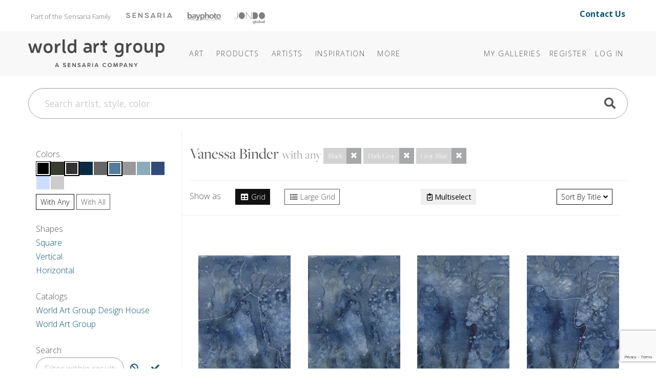

--- FILE ---
content_type: text/html; charset=utf-8
request_url: https://theworldartgroup.com/category/vanessa-binder/?q=vanessa-binder&sortby=Title&color=Black%7CDark%20Gray%7CGray%20Blue
body_size: 13192
content:
<!DOCTYPE html>
<html lang="en">
<head>
	
<meta charset="utf-8">
<meta name="viewport" content="width=device-width, initial-scale=1, shrink-to-fit=no">
<title>Category: Vanessa Binder - The World Art Group</title>
<meta name="description">
<meta name="keywords" content="">
<meta http-equiv="X-UA-Compatible" content="IE=edge">

	
	<link rel="icon" href="/Content/icons/wag-favicon.ico">
	<!-- Apple Icon -->
	<link rel="apple-touch-icon" href="/Content/icons/wag-app-icon-180.png">
	<!-- Android Icon -->
	<link rel="icon" sizes="192x192" href="/Content/icons/wag-app-icon-192.png">
	<link rel="icon" sizes="128x128" href="/Content/icons/wag-app-icon-128.png">



	<link href="https://fonts.googleapis.com/css2?family=Open+Sans&display=swap" rel="stylesheet">
<link href="https://fonts.googleapis.com/css?family=Lato|Raleway" rel="stylesheet">
<link href="https://fonts.googleapis.com/css2?family=Archivo+Narrow&display=swap" rel="stylesheet">
<link href="/Content/css?v=kqAjzUbi2Mm3f8-yWeobsmyGb5NMIf65muVEigx422A1" rel="stylesheet"/>

<script src="/bundles/jquery?v=2u0aRenDpYxArEyILB59ETSCA2cfQkSMlxb6jbMBqf81"></script>

<script src="/bundles/modernizr?v=w9fZKPSiHtN4N4FRqV7jn-3kGoQY5hHpkwFv5TfMrus1"></script>



<!-- Google Tag Manager -->
<script>
(function(w,d,s,l,i){w[l]=w[l]||[];w[l].push({'gtm.start':
new Date().getTime(),event:'gtm.js'});var f=d.getElementsByTagName(s)[0],
j=d.createElement(s),dl=l!='dataLayer'?'&l='+l:'';j.async=true;j.src=
'https://www.googletagmanager.com/gtm.js?id='+i+dl;f.parentNode.insertBefore(j,f);
})(window,document,'script','dataLayer','GTM-TSM8GMM');</script>
<!-- End Google Tag Manager -->

	
</head>
<body class="pg-plp">



<!-- Google Tag Manager (noscript) -->
<noscript>
	<iframe src="https://www.googletagmanager.com/ns.html?id=GTM-TSM8GMM" height="0" width="0" style="display:none;visibility:hidden"></iframe>
</noscript>
<!-- End Google Tag Manager (noscript) -->


<header class="sr-only" aria-label="Accessibility">
	<section><a href="#main-content">Skip Menu. Navigate to content in this page</a></section>
	<section><a href="/browse/accessibility/">Accessibility Assistance, opens A D A page</a></section>
</header>

<div id="toTop"><a class="btn btn-lg btn-primary" href="#pageTop"
                   title="Scroll to the top" id="toTopTooltip"
                   data-toggle="tooltip" data-placement="top"><i class="fa fa-arrow-up"></i></a></div>





<!-- preheader views { -->
	<!-- Part of the Sensaria Family -->
<!-- Meta Pixel Code --><script>!function(f,b,e,v,n,t,s){if(f.fbq)return;n=f.fbq=function(){n.callMethod?n.callMethod.apply(n,arguments):n.queue.push(arguments)};if(!f._fbq)f._fbq=n;n.push=n;n.loaded=!0;n.version='2.0';n.queue=[];t=b.createElement(e);t.async=!0;t.src=v;s=b.getElementsByTagName(e)[0];s.parentNode.insertBefore(t,s)}(window,document,'script','https://connect.facebook.net/en_US/fbevents.js'); fbq('init', '1188238042773348'); fbq('track', 'PageView');</script><noscript> <img height="&quot;&quot;1&quot;&quot;" width="&quot;&quot;1&quot;&quot;" src="&quot;&quot;https://www.facebook.com/tr?id=1188238042773348&amp;ev=PageView&amp;noscript=1&quot;/&quot;/"/></noscript><!-- End Meta Pixel Code -->

<link rel="preconnect" href="https://fonts.googleapis.com">
<link rel="preconnect" href="https://fonts.gstatic.com" crossorigin="">
<link href="https://fonts.googleapis.com/css2?family=Open+Sans:ital,wght@0,300..800;1,300..800&amp;display=swap" rel="stylesheet">
<link rel="stylesheet" href="https://use.typekit.net/cij5rkp.css">

<link rel="stylesheet" href="https://ezway.s3.us-east-1.amazonaws.com/css/theme-wag-min-013026.css">


<style>
.headerbannerlogo {
	opacity: 0.5;
 	filter: saturate(0) brightness(0);
  transition: 0.2s;
}

.headerbannerlogo:hover,
.headerbannerlogo:active {
	opacity: 1;
 	filter: saturate(1) brightness(1);
}
.brandbanner-contact {
    margin-top: 15px;
    font-size: 1rem;
    padding-right: 20px;
    margin-bottom: 10px;
    font-weight: 700;
}
    
@media (max-width: 999px) {
    .brandbanner { display: none; }
}
</style>


<div class="container brandbanner">
<div class="row my-1 justify-content-between">
    <p class="col-lg-10 col-12" style="padding-left: 20px; float: left; margin-top: 15px; font-size: 13px; color: #767574; margin-bottom: 10px;">Part of the Sensaria Family<a href="https://www.sensaria.com" target="_blank" rel="noopener" class="headerbannerlogo"><img src="https://www.sensaria.com/wp-content/uploads/2025/01/secondarymenu-logo-sensaria.png" width="90" style="vertical-align: top; margin-top: 5.5px; margin-left: 30px"/></a><a href="https://www.bayphoto.com" target="_blank" rel="noopener" class="headerbannerlogo"><img src="https://www.sensaria.com/wp-content/uploads/2024/10/secondarymenu-logo-bayphoto.png" width="65" style="vertical-align: top; margin-top: 4.7px; margin-left: 30px"/></a><a href="https://www.jondo.com" target="_blank" rel="noopener" class="headerbannerlogo"><img src="https://www.sensaria.com/wp-content/uploads/2025/01/secondarymenu-logo-jondoglobal-1.png" width="60" style="vertical-align: top; margin-top: 5px; margin-left: 26px"/></a></p>
    <p class="col-lg-2 col-12 text-right brandbanner-contact" style="margin-top: 10px; font-size: 16px; padding-right: 20px; margin-bottom: 10px;"><a href="/browse/contact" style="text-decoration: none !important;">Contact Us</a></p>
</div>
</div><!-- } preheader views -->

<header id="pageTop" class="sticky-top">
	<div class="container">
		


<!--  views { -->
<!-- }  views -->


		<!-- Fixed navbar -->
<nav class="navbar navbar-expand-lg navbar-dark">

	<a class="navbar-brand headerlogo" href="/" title="Home | The World Art Group">The World Art Group</a>
	<button class="navbar-toggler" type="button" data-toggle="collapse" data-target="#navbarCollapse" aria-controls="navbarCollapse" aria-expanded="false" aria-label="Toggle navigation">
		<span class="navbar-toggler-icon"></span>
	</button>

	<div class="collapse navbar-collapse" id="navbarCollapse">

		<ul class="navbar-nav mr-auto navbar-extra-padding">





<!-- navmenu views { -->
	<!-- Nav Menu - COPY -->
<!-- Nav Menu -->       

        
<li class="nav-item dropdown dropdown-dark">
	<a class="nav-link dropdown-toggle" data-toggle="dropdown" role="button" aria-haspopup="true" aria-expanded="false" href="/browse/categories">Art</a>
	<div class="dropdown-menu">
        
        <div class="megamenu mm-col-1 feature-link">
			<div class="row">
				<div class="col">
					<a class="dropdown-item" href="/browse/categories/">Art</a>
				</div>
			</div>
		</div>

<div class="megamenu mm-col-2">
    
    <div class="row" style="padding: 0.75rem 1rem 0;">
                
            <h4>Explore</h4>
                
            </div>  
    
			<div class="row">
				<div class="col">

					<a class="dropdown-item" href="/category/best-sellers">Best Sellers</a>

				</div>
				<div class="col">

                    <a class="dropdown-item" href="/browse/new_all">Newly Released</a>

				</div>
			</div>
    
                <div class="row" style="padding: 1rem 1rem 0;">
                
            <h4>Categories</h4>
                
            </div>
    
 			<div class="row" style="margin-bottom: 0.75rem;">
				<div class="col">

					<a class="dropdown-item" href="/browse/categories">Art</a>

				</div>
				<div class="col">

					<a class="dropdown-item" href="/category/photography/">Photography</a>

				</div>
			</div>
    
			<div class="row" style="margin-bottom: 0.5rem;">
				<div class="col">

					<a class="dropdown-item" href="/category/abstract/">Abstracts</a>
					<a class="dropdown-item" href="/category/animals-nature/">Animals &amp; Nature </a>
                    <a class="dropdown-item" href="/category/architecture/">Architecture</a>
					<a class="dropdown-item" href="/category/botanical-floral/">Botanical &amp; Floral</a>
                    <a class="dropdown-item" href="/category/children/">Children&#39;s</a>
					<a class="dropdown-item" href="/category/coastal-tropical/">Coastal &amp; Tropical</a>
					<a class="dropdown-item" href="/category/decorative-elements/">Decorative Elements</a>
					<a class="dropdown-item" href="/category/entertainment-leisure/">Entertainment &amp; Leisure</a>
					<a class="dropdown-item" href="/category/fashion-figurative/">Fashion + Figurative</a>


				</div>
				<div class="col">

                    <a class="dropdown-item" href="/category/home-office/">Home Office</a>
                    <a class="dropdown-item" href="/category/inspirational-holidays/">Inspirational &amp; Holidays</a>
					<a class="dropdown-item" href="/category/kitchen-bath/">Kitchen + Bath</a>
					<a class="dropdown-item" href="/category/landscapes-seascapes/">Landscapes &amp; Seascapes</a>				
                    <a class="dropdown-item" href="/category/maps-historical/">Maps &amp; Historical</a>
					<a class="dropdown-item" href="/category/pets/">Pets</a>
					<a class="dropdown-item" href="/category/transportation-travel/">Transportation &amp; Travel</a>
					<a class="dropdown-item" href="/category/western/">Western</a>
					<a class="dropdown-item" href="/category/world-culture/">World Culture</a>

				</div>
			</div>
		</div>
	</div>
</li>
            
<li class="nav-item dropdown dropdown-dark"><a class="nav-link dropdown-toggle" data-toggle="dropdown" role="button" aria-haspopup="true" aria-expanded="false" href="/browse/products/">Products</a><div class="dropdown-menu">
        
		<div class="megamenu mm-col-1">
			<div class="row">
				<div class="col">

					<a class="dropdown-item" href="/browse/products/">Prints</a>
                    <a class="dropdown-item" href="/browse/framecatalog">Framing</a>
                    <a class="dropdown-item" href="/browse/embellishmentproducts">Embellishments</a>
                     </div>
			</div>
		</div>
	</div>
</li>
            
            
<li class="nav-item dropdown dropdown-dark"><a class="nav-link dropdown-toggle" data-toggle="dropdown" role="button" aria-haspopup="true" aria-expanded="false" href="/browse/artists">Artists</a><div class="dropdown-menu">
        
        <div class="megamenu mm-col-1 feature-link">
			<div class="row">
				<div class="col">
					<a class="dropdown-item" href="/browse/artists/">Artists</a>
				</div>
			</div>
		</div>
        
		<div class="megamenu mm-col-1">
			<div class="row">
				<div class="col">

					<a class="dropdown-item" href="/browse/introducingartists">Features</a>
                    <a class="dropdown-item" href="/browse/artistbios">Bios</a>
                    <a class="dropdown-item" href="/browse/artist-apply">Apply</a>
                     </div>
			</div>
		</div>
	</div>
</li>

<li class="nav-item dropdown dropdown-dark">
    <a class="nav-link dropdown-toggle" data-toggle="dropdown" role="button" aria-haspopup="true" aria-expanded="false" href="#"><span class="d-lg-none d-xl-inline">Inspiration</span></a>
	<div class="dropdown-menu">

		<div class="megamenu mm-col-1" style="width: 250px;">
			<div class="row">
                 
                
				<div class="col" style="width: 250px; margin-bottom: 0.5rem;">
                    <h5 style="padding: 0 1rem 0; margin-top: 0.75rem; margin-bottom: 0rem;">Bi-Weekly Releases</h5>
					<a class="dropdown-item" href="/browse/weeklyreleases">Collections @WAG</a>
                    <h5 style="padding: 0 1rem 0; margin-top: 0.75rem; margin-bottom: 0rem;">Seasonal Releases</h5>
					<a class="dropdown-item" href="/browse/collections">Premium/Capsule Collections</a>
                    <h5 style="padding: 0 1rem 0; margin-top: 0.75rem; margin-bottom: 0rem;">Annual Releases</h5>
                    <a class="dropdown-item" href="/browse/catalog">Best Seller Catalogs</a>
                    <h5 style="padding: 0 1rem 0; margin-top: 0.75rem; margin-bottom: 0rem;">Stay Inspired</h5>
                    <a class="dropdown-item" href="/browse/subscribe/">Join Our Mailing List</a>
                    </div>
			</div>
		</div>
	</div>
  </li>
            
<li class="nav-item dropdown dropdown-dark">
	<a class="nav-link dropdown-toggle" data-toggle="dropdown" role="button" aria-haspopup="true" aria-expanded="false" href="/browse/about"><span class="more">More</span></a>
	<div class="dropdown-menu">

<div class="megamenu mm-col-1">
			<div class="row">
				<div class="col">
                    <a class="dropdown-item" href="/browse/about">About World Art Group</a>
                    <a class="dropdown-item" href="https://www.sensaria.com/media/hospitality-catalog/">Hospitality &amp; Commercial</a>
				</div>
			</div>
		</div>
	</div>
  </li>

<!-- End Nav Menu --><!-- } navmenu views -->

		</ul>

			<ul class="navbar-nav">
		
			<li class="nav-item"><a class="nav-link" href="/collection">My Galleries</a></li>
					<li class="nav-item"><a class="nav-link" id="registerLink" href="/account/register">Register</a></li>
		<li class="nav-item"><a class="nav-link" id="loginLink" href="/account/login">Log In</a></li>
	</ul>

	</div>

	
</nav>

	</div>
</header>

<!-- Bulk Add Modal -->
<div class="modal fade" id="bulk-add-dialog" tabindex="-1" role="dialog" aria-labelledby="item-edit-dialog-label" aria-hidden="true">
    <div class="modal-dialog" role="document">
        <div class="modal-content">
            <div class="modal-header">
                <h5 class="modal-title" id="bulk-add-dialog-label">Bulk Add</h5>
            </div>
            <div class="modal-body" id="bulk-add-content">
                <input type="hidden" id="bulk-add-collectionid">
                <div class="row">
                    <div class="col-md-8">
                        <input class="w-100 h-100" type="file" accept=".csv" id="bulk-add-file">
                    </div>
                    <div class="col-md-3 offset-md-1">
                        <button type="button" onclick="BulkGallerySend(true)" class="btn btn-secondary" data-dismiss="modal">Add file</button>
                    </div>
                </div>
                <div class="row">
                    <div class="col-md-8">
                        <a class="a-blue" href="/Content/csv/bulk-add-template.csv">Use this template</a>
                    </div>
                </div>
                <hr>
                <div class="row">
                    <div class="col-md-8">
                        <input class="w-100 h-100" type="text" id="bulk-add-skus">
                    </div>
                    <div class="col-md-3 offset-md-1">
                        <button type="button" onclick="BulkGallerySend(false)" class="btn btn-primary" data-dismiss="modal">Add skus</button>
                    </div>
                </div>
                <hr>
                <div class="row">
                    <div class="col-md-3 offset-md-9">
                        <button type="button" class="btn btn-secondary" data-dismiss="modal">Close</button>
                    </div>
                </div>
            </div>
        </div>
    </div>
</div>


<!-- Bulk Add Modal -->
<div class="modal fade" id="bulk-defaults-dialog" tabindex="-1" role="dialog" aria-labelledby="item-defaults-dialog-label" aria-hidden="true">
    <div class="modal-dialog" role="document">
        <div class="modal-content">
            <div class="modal-header">
                <h5 class="modal-title" id="item-defaults-dialog-label">Bulk Defaults Upload</h5>
            </div>
            <div class="modal-body" id="item-defaults-content">
                <div class="row">
                    <div class="col-md-8">
                        <input class="w-100 h-100" type="file" accept=".csv" id="bulk-defaults-file">
                    </div>
                    <div class="col-md-3 offset-md-1">
                        <button type="button" onclick="BulkDefaultsUploadSend()" class="btn btn-secondary" data-dismiss="modal">Upload</button>
                    </div>
                </div>
            </div>
        </div>
    </div>
</div>




<!--  views { -->
<!-- }  views -->


	<div class="container ">
		<div class="mt-sm-0 mt-lg-4 mb-lg-4">
	<form class="" action="/search" method="get" id="TopNavSearch">
		<div class="input-group">
			<input id="q" name="q" class="form-control form-control-lg nav-search-text" type="search" placeholder="Search artist, style, color" aria-label="Search">
			<div class="btn-nav-search"><a href="#" title="Search"><span class="fa fa-search fa-2x"></span></a><input class="d-none" type="submit" value="Search" /></div>
		</div>
	</form>
</div>


<script>
	$(function () {
        $('#q').autocomplete({
            
            minChars: 3,
            deferRequestBy: 250,
			serviceUrl: '/suggest/getAutosuggest',
			maxHeight: "500",
			type: "POST",
			datatype: "json",
			triggerSelectOnValidInput: false,
			onSelect: function (suggestion) {
				if (suggestion.url) window.location.href = suggestion.url;
				else $("#TopNavSearch").submit();
			},
			formatResult: function(suggestion, value, i) {
				var result = $.Autocomplete.defaults.formatResult(suggestion, value, i);
				if (suggestion.url) result += ' <a href="' + suggestion.url + '" class="sub">' + suggestion.url + '</a>';
				if (suggestion.description) result += ' <p>' + suggestion.description + '</p>';
				return result;
			}
		});

	});
</script>


	</div>

<div id="main-content" class="container">
	






<div class="row">
	
	<div class="col col-12 col-lg-3" id="sidebar">
		<div class="sticky-top sticky-subheader" data-sticky-lvl="2">
				<div class="sidebar-title" data-target="filter-colors">
		Colors
	</div>
	<div class="filter-group mb-lg-4" id="filter-colors">
		<div class="filter-group-content d-inline-block">
				<div class="swatch selected" style="background-color: rgb(0,0,0);" data-toggle="tooltip" title="Black"><a href="https://theworldartgroup.com/category/vanessa-binder/?q=vanessa-binder&amp;sortby=Title&amp;color=Dark Gray|Gray Blue"></a></div>
				<div class="swatch" style="background-color: rgb(55,61,47);" data-toggle="tooltip" title="Dark Forest Green"><a href="https://theworldartgroup.com/category/vanessa-binder/?q=vanessa-binder&amp;sortby=Title&amp;color=Black|Dark Gray|Gray Blue|Dark Forest Green"></a></div>
				<div class="swatch selected" style="background-color: rgb(51,51,51);" data-toggle="tooltip" title="Dark Gray"><a href="https://theworldartgroup.com/category/vanessa-binder/?q=vanessa-binder&amp;sortby=Title&amp;color=Black|Gray Blue"></a></div>
				<div class="swatch" style="background-color: rgb(11,43,66);" data-toggle="tooltip" title="Dark Navy Blue"><a href="https://theworldartgroup.com/category/vanessa-binder/?q=vanessa-binder&amp;sortby=Title&amp;color=Black|Dark Gray|Gray Blue|Dark Navy Blue"></a></div>
				<div class="swatch" style="background-color: rgb(102,102,102);" data-toggle="tooltip" title="Gray"><a href="https://theworldartgroup.com/category/vanessa-binder/?q=vanessa-binder&amp;sortby=Title&amp;color=Black|Dark Gray|Gray Blue|Gray"></a></div>
				<div class="swatch selected" style="background-color: rgb(83,125,156);" data-toggle="tooltip" title="Gray Blue"><a href="https://theworldartgroup.com/category/vanessa-binder/?q=vanessa-binder&amp;sortby=Title&amp;color=Black|Dark Gray"></a></div>
				<div class="swatch" style="background-color: rgb(153,153,153);" data-toggle="tooltip" title="Light Gray"><a href="https://theworldartgroup.com/category/vanessa-binder/?q=vanessa-binder&amp;sortby=Title&amp;color=Black|Dark Gray|Gray Blue|Light Gray"></a></div>
				<div class="swatch" style="background-color: rgb(139,172,186);" data-toggle="tooltip" title="Light Gray Blue"><a href="https://theworldartgroup.com/category/vanessa-binder/?q=vanessa-binder&amp;sortby=Title&amp;color=Black|Dark Gray|Gray Blue|Light Gray Blue"></a></div>
				<div class="swatch" style="background-color: rgb(51,75,123);" data-toggle="tooltip" title="Muted Blue"><a href="https://theworldartgroup.com/category/vanessa-binder/?q=vanessa-binder&amp;sortby=Title&amp;color=Black|Dark Gray|Gray Blue|Muted Blue"></a></div>
				<div class="swatch" style="background-color: rgb(204,221,255);" data-toggle="tooltip" title="Pale Blue"><a href="https://theworldartgroup.com/category/vanessa-binder/?q=vanessa-binder&amp;sortby=Title&amp;color=Black|Dark Gray|Gray Blue|Pale Blue"></a></div>
				<div class="swatch" style="background-color: rgb(204,204,204);" data-toggle="tooltip" title="Silver"><a href="https://theworldartgroup.com/category/vanessa-binder/?q=vanessa-binder&amp;sortby=Title&amp;color=Black|Dark Gray|Gray Blue|Silver"></a></div>
				<div class="swatch" style="background-color: rgb(255,255,255);" data-toggle="tooltip" title="White"><a href="https://theworldartgroup.com/category/vanessa-binder/?q=vanessa-binder&amp;sortby=Title&amp;color=Black|Dark Gray|Gray Blue|White"></a></div>
		</div>

			<div>

				<a class="btn btn-sm btn-outline-primary"
				   href="#"
				   data-toggle="tooltip" title="Results must have at least one of the selected colors"><small>with</small> Any</a>
				<a class="btn btn-sm btn-outline-secondary"
				   href="https://theworldartgroup.com/category/vanessa-binder/?q=vanessa-binder&amp;sortby=Title&amp;color=Black,Dark Gray,Gray Blue"
				   data-toggle="tooltip" title="Results must have all of the selected colors"><small>with</small> All</a>
			</div>

		<a href="#" title="Close filters" class="filter-group-close"><i class="fa fa-2x fa-angle-up"></i></a>
	</div>

				<div class="sidebar-title" data-target="filter-shapes">
		Shapes
	</div>
	<div class="filter-group mb-lg-4" id="filter-shapes">
		<div class="filter-group-content">
				<a class="catalog-link" href="https://theworldartgroup.com/category/vanessa-binder/?q=vanessa-binder&amp;sortby=Title&amp;color=Black|Dark Gray|Gray Blue&amp;shape=Square">Square</a>
				<a class="catalog-link" href="https://theworldartgroup.com/category/vanessa-binder/?q=vanessa-binder&amp;sortby=Title&amp;color=Black|Dark Gray|Gray Blue&amp;shape=Portrait">Vertical</a>
				<a class="catalog-link" href="https://theworldartgroup.com/category/vanessa-binder/?q=vanessa-binder&amp;sortby=Title&amp;color=Black|Dark Gray|Gray Blue&amp;shape=Landscape">Horizontal</a>
		</div>
		<a href="#" title="Close filters" class="filter-group-close"><i class="fa fa-2x fa-angle-up"></i></a>
	</div>

			
			

	<div class="sidebar-title" data-target="filter-catalogs">
		Catalogs
	</div>
	<div class="filter-group mb-lg-4" id="filter-catalogs">
		<div class="filter-group-content">
				<a class="catalog-link" href="https://theworldartgroup.com/category/vanessa-binder/?q=vanessa-binder&amp;sortby=Title&amp;color=Black|Dark Gray|Gray Blue&amp;catalog=World Art Group Design House">World Art Group Design House</a>
				<a class="catalog-link" href="https://theworldartgroup.com/category/vanessa-binder/?q=vanessa-binder&amp;sortby=Title&amp;color=Black|Dark Gray|Gray Blue&amp;catalog=World Art Group">World Art Group</a>
		</div>
		<a href="#" title="Close filters" class="filter-group-close"><i class="fa fa-2x fa-angle-up"></i></a>
	</div>

				<div class="sidebar-title" data-target="filter-term">
		Search
	</div>
	<div class="filter-group mb-lg-4" id="filter-term">
		<div class="filter-group-content">
			<div class="input-group">
				<input type="text" aria-label="Filter" data-toggle="tooltip" title="Filter results to either exclude or include this term" placeholder="Filter within results" data-url="https://theworldartgroup.com/category/vanessa-binder/?q=vanessa-binder&amp;sortby=Title&amp;color=Black|Dark Gray|Gray Blue" class="term-input form-control" />
				<div class="input-group-append">
					<a href="#" class="btn add-term" data-excludes="true" aria-label="Exclude Search" data-toggle="tooltip" title="Exclude indicated term, removing results that contain it">
						<span class="fa fa-ban"></span>
					</a>
					<a href="#" class="btn add-term" aria-label="Include Search" data-toggle="tooltip" title="Include indicated term, only results that contain it">
						<span class="fa fa-check"></span>
					</a>
				</div>
			</div>

		</div>
	</div>

			
		</div>
	</div>
	

	
	<div class="col">


		<div class="search-top">
			<div class="row">
				<div class="col ml-3 mr-3 ml-lg-0 mr-lg-0">

					<h3>
						<span class="text-capitalize">Vanessa Binder</span>

							<span class="text-info text-lg no-wrap">
								with any
									<span class="btn-group" role="group">
										<button type="button" class="btn btn-sm btn-info disabled">Black</button>
										<a class="btn btn-sm btn-info" href="https://theworldartgroup.com/category/vanessa-binder/?q=vanessa-binder&amp;sortby=Title&amp;color=Dark Gray|Gray Blue"><i class="fa fa-times"></i></a>
									</span>
									<span class="btn-group" role="group">
										<button type="button" class="btn btn-sm btn-info disabled">Dark Gray</button>
										<a class="btn btn-sm btn-info" href="https://theworldartgroup.com/category/vanessa-binder/?q=vanessa-binder&amp;sortby=Title&amp;color=Black|Gray Blue"><i class="fa fa-times"></i></a>
									</span>
									<span class="btn-group" role="group">
										<button type="button" class="btn btn-sm btn-info disabled">Gray Blue</button>
										<a class="btn btn-sm btn-info" href="https://theworldartgroup.com/category/vanessa-binder/?q=vanessa-binder&amp;sortby=Title&amp;color=Black|Dark Gray"><i class="fa fa-times"></i></a>
									</span>
							</span>

					</h3>


				</div>
			</div>
		</div>

		



<div class="search-options sticky-top sticky-subheader bg-body" data-sticky-lvl="2">
	<div class="row">
		<div class="col-auto mr-auto mb-1 d-none d-md-block">
				<span class="d-none d-md-inline">Show as</span>
	<span class="ml-md-4"><a class="btn btn-sm btn-outline-primary active" href="https://theworldartgroup.com/category/vanessa-binder/?q=vanessa-binder&amp;sortby=Title&amp;color=Black|Dark Gray|Gray Blue"><i class="fa fa-fw fa-table"></i> Grid</a></span>
	<span class="ml-md-4"><a class="btn btn-sm btn-outline-secondary" href="https://theworldartgroup.com/category/vanessa-binder/?q=vanessa-binder&amp;sortby=Title&amp;color=Black|Dark Gray|Gray Blue&amp;layout=LargeGrid"><i class="fa fa-fw fa-list"></i> Large Grid</a></span>

		</div>
		<div class="col-auto mb-1 mb-sm-0 mb-md-1 mb-lg-0">
				<div class="control-group-multiselect">
		<span class="subgroup d-none">
			<label  data-toggle="tooltip" title="De/select all items on this page" class="mb-0"><input type="checkbox" id="chk-select-all" /> All</label>
			<button disabled="disabled" class="btn btn-sm" id="btn-add-selected"
					data-toggle="modal" data-target="add-action-dialog"
					data-also-toggle="tooltip"
					title="Add all selected items to the Gallery chosen in the ensuing popup">
				<i class="fa fa-fw fa-folder-open"></i>
				Add
			</button>
		</span>
		
		<button class="btn btn-sm" id="btn-multiselect"
				data-toggle="tooltip" title="Toggle multi-select mode to add multiple items on this page to your Galleries"><i class="far fa-fw fa-clipboard-check"></i><span class="label-toggle">Multiselect</span></button>
	</div>

		</div>
		<div class="col-auto ml-auto text-right">
				<div class="dropdown">
		<button class="btn btn-sm btn-outline-primary dropdown-toggle" type="button" id="dropdownMenuButton" data-toggle="dropdown">
			<span class="d-none d-md-inline">Sort by</span>
			Title
			<i class="fa fa-angle-down"></i>
		</button>
		<div class="dropdown-menu dropdown-menu-right" aria-labelledby="dropdownMenuButton">

				<a class="dropdown-item active" href="https://theworldartgroup.com/category/vanessa-binder/?q=vanessa-binder&amp;sortby=Title&amp;color=Black|Dark Gray|Gray Blue">Art Title</a>
				<a class="dropdown-item " href="https://theworldartgroup.com/category/vanessa-binder/?q=vanessa-binder&amp;sortby=BestMatch&amp;color=Black|Dark Gray|Gray Blue">Best Match</a>
				<a class="dropdown-item " href="https://theworldartgroup.com/category/vanessa-binder/?q=vanessa-binder&amp;color=Black|Dark Gray|Gray Blue">Recently Added</a>
				<a class="dropdown-item " href="https://theworldartgroup.com/category/vanessa-binder/?q=vanessa-binder&amp;sortby=BestSellers&amp;color=Black|Dark Gray|Gray Blue">Best Sellers</a>

		</div>
	</div>

		</div>
	</div>
</div>


<div class="plp-pager">
	
</div>

<div class="plp row plp-grid" aria-live="polite">
		<div class="plp-item col-12 col-sm-6 col-md-4 col-xl-3 col-xxl-2" data-imssku="2728447">
			<a class="plp-item-link" href="/art/detail/2728447?c=[base64]" title="Click for more options and sizes">
			<div>
				<div class="text-center">
					<div class="plp-item-img"><img class="lazyload" data-src="https://images.theworldartgroup.com/wag-production/2728447.jpg?max=240" alt="Blue River I" /></div>
				</div>
				<div>
					<div class="plp-item-caption">Blue River I</div>
					<div class="plp-item-sku">
						2728447 <span class="alt-sku" title="Alternate SKU">(159755FNE)</span>

					</div>

				</div>
			</div>
			</a>

			

<a href="/account/login?returnUrl=%2Fcategory%2Fvanessa-binder%2F%3Fq%3Dvanessa-binder%26sortby%3DTitle%26color%3DBlack%257CDark%2520Gray%257CGray%2520Blue"
	class="btn btn-atc"
	data-toggle="tooltip" data-placement="top"
	title="Log in to Add to Your Gallery"
		>

	<span class="atc-ready">
		<i class="fa fa-plus-circle"></i>
	</span>

	<span class="atc-wait">
		<i class="fa fa-sync fa-spin"></i>
	</span>

	<span class="atc-success">
		<i class="fa fa-check-circle"></i>
	</span>
	<span class="atc-fail">
		<i class="fa fa-times fa-times-octagon"></i>
	</span>

	<span class="text-label">Log in to Add</span>

</a>
		</div>
		<div class="plp-item col-12 col-sm-6 col-md-4 col-xl-3 col-xxl-2" data-imssku="2713576">
			<a class="plp-item-link" href="/art/detail/2713576?c=[base64]" title="Click for more options and sizes">
			<div>
				<div class="text-center">
					<div class="plp-item-img"><img class="lazyload" data-src="https://images.theworldartgroup.com/wag-production/2713576.jpg?max=240" alt="Blue River I" /></div>
				</div>
				<div>
					<div class="plp-item-caption">Blue River I</div>
					<div class="plp-item-sku">
						2713576 <span class="alt-sku" title="Alternate SKU">(159755Z)</span>

					</div>

				</div>
			</div>
			</a>

			

<a href="/account/login?returnUrl=%2Fcategory%2Fvanessa-binder%2F%3Fq%3Dvanessa-binder%26sortby%3DTitle%26color%3DBlack%257CDark%2520Gray%257CGray%2520Blue"
	class="btn btn-atc"
	data-toggle="tooltip" data-placement="top"
	title="Log in to Add to Your Gallery"
		>

	<span class="atc-ready">
		<i class="fa fa-plus-circle"></i>
	</span>

	<span class="atc-wait">
		<i class="fa fa-sync fa-spin"></i>
	</span>

	<span class="atc-success">
		<i class="fa fa-check-circle"></i>
	</span>
	<span class="atc-fail">
		<i class="fa fa-times fa-times-octagon"></i>
	</span>

	<span class="text-label">Log in to Add</span>

</a>
		</div>
		<div class="plp-item col-12 col-sm-6 col-md-4 col-xl-3 col-xxl-2" data-imssku="2713577">
			<a class="plp-item-link" href="/art/detail/2713577?c=[base64]" title="Click for more options and sizes">
			<div>
				<div class="text-center">
					<div class="plp-item-img"><img class="lazyload" data-src="https://images.theworldartgroup.com/wag-production/2713577.jpg?max=240" alt="Blue River II" /></div>
				</div>
				<div>
					<div class="plp-item-caption">Blue River II</div>
					<div class="plp-item-sku">
						2713577 <span class="alt-sku" title="Alternate SKU">(159756Z)</span>

					</div>

				</div>
			</div>
			</a>

			

<a href="/account/login?returnUrl=%2Fcategory%2Fvanessa-binder%2F%3Fq%3Dvanessa-binder%26sortby%3DTitle%26color%3DBlack%257CDark%2520Gray%257CGray%2520Blue"
	class="btn btn-atc"
	data-toggle="tooltip" data-placement="top"
	title="Log in to Add to Your Gallery"
		>

	<span class="atc-ready">
		<i class="fa fa-plus-circle"></i>
	</span>

	<span class="atc-wait">
		<i class="fa fa-sync fa-spin"></i>
	</span>

	<span class="atc-success">
		<i class="fa fa-check-circle"></i>
	</span>
	<span class="atc-fail">
		<i class="fa fa-times fa-times-octagon"></i>
	</span>

	<span class="text-label">Log in to Add</span>

</a>
		</div>
		<div class="plp-item col-12 col-sm-6 col-md-4 col-xl-3 col-xxl-2" data-imssku="2728448">
			<a class="plp-item-link" href="/art/detail/2728448?c=[base64]" title="Click for more options and sizes">
			<div>
				<div class="text-center">
					<div class="plp-item-img"><img class="lazyload" data-src="https://images.theworldartgroup.com/wag-production/2728448.jpg?max=240" alt="Blue River II" /></div>
				</div>
				<div>
					<div class="plp-item-caption">Blue River II</div>
					<div class="plp-item-sku">
						2728448 <span class="alt-sku" title="Alternate SKU">(159756FNE)</span>

					</div>

				</div>
			</div>
			</a>

			

<a href="/account/login?returnUrl=%2Fcategory%2Fvanessa-binder%2F%3Fq%3Dvanessa-binder%26sortby%3DTitle%26color%3DBlack%257CDark%2520Gray%257CGray%2520Blue"
	class="btn btn-atc"
	data-toggle="tooltip" data-placement="top"
	title="Log in to Add to Your Gallery"
		>

	<span class="atc-ready">
		<i class="fa fa-plus-circle"></i>
	</span>

	<span class="atc-wait">
		<i class="fa fa-sync fa-spin"></i>
	</span>

	<span class="atc-success">
		<i class="fa fa-check-circle"></i>
	</span>
	<span class="atc-fail">
		<i class="fa fa-times fa-times-octagon"></i>
	</span>

	<span class="text-label">Log in to Add</span>

</a>
		</div>
		<div class="plp-item col-12 col-sm-6 col-md-4 col-xl-3 col-xxl-2" data-imssku="2719911">
			<a class="plp-item-link" href="/art/detail/2719911?c=[base64]" title="Click for more options and sizes">
			<div>
				<div class="text-center">
					<div class="plp-item-img"><img class="lazyload" data-src="https://images.theworldartgroup.com/wag-production/2719911.jpg?max=240" alt="Dolomite I" /></div>
				</div>
				<div>
					<div class="plp-item-caption">Dolomite I</div>
					<div class="plp-item-sku">
						2719911 <span class="alt-sku" title="Alternate SKU">(172683Z)</span>

					</div>

				</div>
			</div>
			</a>

			

<a href="/account/login?returnUrl=%2Fcategory%2Fvanessa-binder%2F%3Fq%3Dvanessa-binder%26sortby%3DTitle%26color%3DBlack%257CDark%2520Gray%257CGray%2520Blue"
	class="btn btn-atc"
	data-toggle="tooltip" data-placement="top"
	title="Log in to Add to Your Gallery"
		>

	<span class="atc-ready">
		<i class="fa fa-plus-circle"></i>
	</span>

	<span class="atc-wait">
		<i class="fa fa-sync fa-spin"></i>
	</span>

	<span class="atc-success">
		<i class="fa fa-check-circle"></i>
	</span>
	<span class="atc-fail">
		<i class="fa fa-times fa-times-octagon"></i>
	</span>

	<span class="text-label">Log in to Add</span>

</a>
		</div>
		<div class="plp-item col-12 col-sm-6 col-md-4 col-xl-3 col-xxl-2" data-imssku="2719912">
			<a class="plp-item-link" href="/art/detail/2719912?c=[base64]" title="Click for more options and sizes">
			<div>
				<div class="text-center">
					<div class="plp-item-img"><img class="lazyload" data-src="https://images.theworldartgroup.com/wag-production/2719912.jpg?max=240" alt="Dolomite II" /></div>
				</div>
				<div>
					<div class="plp-item-caption">Dolomite II</div>
					<div class="plp-item-sku">
						2719912 <span class="alt-sku" title="Alternate SKU">(172684Z)</span>

					</div>

				</div>
			</div>
			</a>

			

<a href="/account/login?returnUrl=%2Fcategory%2Fvanessa-binder%2F%3Fq%3Dvanessa-binder%26sortby%3DTitle%26color%3DBlack%257CDark%2520Gray%257CGray%2520Blue"
	class="btn btn-atc"
	data-toggle="tooltip" data-placement="top"
	title="Log in to Add to Your Gallery"
		>

	<span class="atc-ready">
		<i class="fa fa-plus-circle"></i>
	</span>

	<span class="atc-wait">
		<i class="fa fa-sync fa-spin"></i>
	</span>

	<span class="atc-success">
		<i class="fa fa-check-circle"></i>
	</span>
	<span class="atc-fail">
		<i class="fa fa-times fa-times-octagon"></i>
	</span>

	<span class="text-label">Log in to Add</span>

</a>
		</div>
		<div class="plp-item col-12 col-sm-6 col-md-4 col-xl-3 col-xxl-2" data-imssku="2729421">
			<a class="plp-item-link" href="/art/detail/2729421?c=[base64]" title="Click for more options and sizes">
			<div>
				<div class="text-center">
					<div class="plp-item-img"><img class="lazyload" data-src="https://images.theworldartgroup.com/wag-production/2729421.jpg?max=240" alt="Indigo Coronet" /></div>
				</div>
				<div>
					<div class="plp-item-caption">Indigo Coronet</div>
					<div class="plp-item-sku">
						2729421 <span class="alt-sku" title="Alternate SKU">(171749FE)</span>

					</div>

				</div>
			</div>
			</a>

			

<a href="/account/login?returnUrl=%2Fcategory%2Fvanessa-binder%2F%3Fq%3Dvanessa-binder%26sortby%3DTitle%26color%3DBlack%257CDark%2520Gray%257CGray%2520Blue"
	class="btn btn-atc"
	data-toggle="tooltip" data-placement="top"
	title="Log in to Add to Your Gallery"
		>

	<span class="atc-ready">
		<i class="fa fa-plus-circle"></i>
	</span>

	<span class="atc-wait">
		<i class="fa fa-sync fa-spin"></i>
	</span>

	<span class="atc-success">
		<i class="fa fa-check-circle"></i>
	</span>
	<span class="atc-fail">
		<i class="fa fa-times fa-times-octagon"></i>
	</span>

	<span class="text-label">Log in to Add</span>

</a>
		</div>
		<div class="plp-item col-12 col-sm-6 col-md-4 col-xl-3 col-xxl-2" data-imssku="2729426">
			<a class="plp-item-link" href="/art/detail/2729426?c=[base64]" title="Click for more options and sizes">
			<div>
				<div class="text-center">
					<div class="plp-item-img"><img class="lazyload" data-src="https://images.theworldartgroup.com/wag-production/2729426.jpg?max=240" alt="Indigo Fusion I" /></div>
				</div>
				<div>
					<div class="plp-item-caption">Indigo Fusion I</div>
					<div class="plp-item-sku">
						2729426 <span class="alt-sku" title="Alternate SKU">(166286FNE)</span>

					</div>

				</div>
			</div>
			</a>

			

<a href="/account/login?returnUrl=%2Fcategory%2Fvanessa-binder%2F%3Fq%3Dvanessa-binder%26sortby%3DTitle%26color%3DBlack%257CDark%2520Gray%257CGray%2520Blue"
	class="btn btn-atc"
	data-toggle="tooltip" data-placement="top"
	title="Log in to Add to Your Gallery"
		>

	<span class="atc-ready">
		<i class="fa fa-plus-circle"></i>
	</span>

	<span class="atc-wait">
		<i class="fa fa-sync fa-spin"></i>
	</span>

	<span class="atc-success">
		<i class="fa fa-check-circle"></i>
	</span>
	<span class="atc-fail">
		<i class="fa fa-times fa-times-octagon"></i>
	</span>

	<span class="text-label">Log in to Add</span>

</a>
		</div>
		<div class="plp-item col-12 col-sm-6 col-md-4 col-xl-3 col-xxl-2" data-imssku="2729428">
			<a class="plp-item-link" href="/art/detail/2729428?c=[base64]" title="Click for more options and sizes">
			<div>
				<div class="text-center">
					<div class="plp-item-img"><img class="lazyload" data-src="https://images.theworldartgroup.com/wag-production/2729428.jpg?max=240" alt="Indigo Fusion III" /></div>
				</div>
				<div>
					<div class="plp-item-caption">Indigo Fusion III</div>
					<div class="plp-item-sku">
						2729428 <span class="alt-sku" title="Alternate SKU">(166288FNE)</span>

					</div>

				</div>
			</div>
			</a>

			

<a href="/account/login?returnUrl=%2Fcategory%2Fvanessa-binder%2F%3Fq%3Dvanessa-binder%26sortby%3DTitle%26color%3DBlack%257CDark%2520Gray%257CGray%2520Blue"
	class="btn btn-atc"
	data-toggle="tooltip" data-placement="top"
	title="Log in to Add to Your Gallery"
		>

	<span class="atc-ready">
		<i class="fa fa-plus-circle"></i>
	</span>

	<span class="atc-wait">
		<i class="fa fa-sync fa-spin"></i>
	</span>

	<span class="atc-success">
		<i class="fa fa-check-circle"></i>
	</span>
	<span class="atc-fail">
		<i class="fa fa-times fa-times-octagon"></i>
	</span>

	<span class="text-label">Log in to Add</span>

</a>
		</div>
		<div class="plp-item col-12 col-sm-6 col-md-4 col-xl-3 col-xxl-2" data-imssku="2729429">
			<a class="plp-item-link" href="/art/detail/2729429?c=[base64]" title="Click for more options and sizes">
			<div>
				<div class="text-center">
					<div class="plp-item-img"><img class="lazyload" data-src="https://images.theworldartgroup.com/wag-production/2729429.jpg?max=240" alt="Indigo Fusion IV" /></div>
				</div>
				<div>
					<div class="plp-item-caption">Indigo Fusion IV</div>
					<div class="plp-item-sku">
						2729429 <span class="alt-sku" title="Alternate SKU">(166289FNE)</span>

					</div>

				</div>
			</div>
			</a>

			

<a href="/account/login?returnUrl=%2Fcategory%2Fvanessa-binder%2F%3Fq%3Dvanessa-binder%26sortby%3DTitle%26color%3DBlack%257CDark%2520Gray%257CGray%2520Blue"
	class="btn btn-atc"
	data-toggle="tooltip" data-placement="top"
	title="Log in to Add to Your Gallery"
		>

	<span class="atc-ready">
		<i class="fa fa-plus-circle"></i>
	</span>

	<span class="atc-wait">
		<i class="fa fa-sync fa-spin"></i>
	</span>

	<span class="atc-success">
		<i class="fa fa-check-circle"></i>
	</span>
	<span class="atc-fail">
		<i class="fa fa-times fa-times-octagon"></i>
	</span>

	<span class="text-label">Log in to Add</span>

</a>
		</div>
		<div class="plp-item col-12 col-sm-6 col-md-4 col-xl-3 col-xxl-2" data-imssku="2729464">
			<a class="plp-item-link" href="/art/detail/2729464?c=[base64]" title="Click for more options and sizes">
			<div>
				<div class="text-center">
					<div class="plp-item-img"><img class="lazyload" data-src="https://images.theworldartgroup.com/wag-production/2729464.jpg?max=240" alt="Lapis Merging I" /></div>
				</div>
				<div>
					<div class="plp-item-caption">Lapis Merging I</div>
					<div class="plp-item-sku">
						2729464 <span class="alt-sku" title="Alternate SKU">(159751FNE)</span>

					</div>

				</div>
			</div>
			</a>

			

<a href="/account/login?returnUrl=%2Fcategory%2Fvanessa-binder%2F%3Fq%3Dvanessa-binder%26sortby%3DTitle%26color%3DBlack%257CDark%2520Gray%257CGray%2520Blue"
	class="btn btn-atc"
	data-toggle="tooltip" data-placement="top"
	title="Log in to Add to Your Gallery"
		>

	<span class="atc-ready">
		<i class="fa fa-plus-circle"></i>
	</span>

	<span class="atc-wait">
		<i class="fa fa-sync fa-spin"></i>
	</span>

	<span class="atc-success">
		<i class="fa fa-check-circle"></i>
	</span>
	<span class="atc-fail">
		<i class="fa fa-times fa-times-octagon"></i>
	</span>

	<span class="text-label">Log in to Add</span>

</a>
		</div>
		<div class="plp-item col-12 col-sm-6 col-md-4 col-xl-3 col-xxl-2" data-imssku="2716138">
			<a class="plp-item-link" href="/art/detail/2716138?c=[base64]" title="Click for more options and sizes">
			<div>
				<div class="text-center">
					<div class="plp-item-img"><img class="lazyload" data-src="https://images.theworldartgroup.com/wag-production/2716138.jpg?max=240" alt="Lapis Merging I" /></div>
				</div>
				<div>
					<div class="plp-item-caption">Lapis Merging I</div>
					<div class="plp-item-sku">
						2716138 <span class="alt-sku" title="Alternate SKU">(159751Z)</span>

					</div>

				</div>
			</div>
			</a>

			

<a href="/account/login?returnUrl=%2Fcategory%2Fvanessa-binder%2F%3Fq%3Dvanessa-binder%26sortby%3DTitle%26color%3DBlack%257CDark%2520Gray%257CGray%2520Blue"
	class="btn btn-atc"
	data-toggle="tooltip" data-placement="top"
	title="Log in to Add to Your Gallery"
		>

	<span class="atc-ready">
		<i class="fa fa-plus-circle"></i>
	</span>

	<span class="atc-wait">
		<i class="fa fa-sync fa-spin"></i>
	</span>

	<span class="atc-success">
		<i class="fa fa-check-circle"></i>
	</span>
	<span class="atc-fail">
		<i class="fa fa-times fa-times-octagon"></i>
	</span>

	<span class="text-label">Log in to Add</span>

</a>
		</div>
		<div class="plp-item col-12 col-sm-6 col-md-4 col-xl-3 col-xxl-2" data-imssku="2729465">
			<a class="plp-item-link" href="/art/detail/2729465?c=[base64]" title="Click for more options and sizes">
			<div>
				<div class="text-center">
					<div class="plp-item-img"><img class="lazyload" data-src="https://images.theworldartgroup.com/wag-production/2729465.jpg?max=240" alt="Lapis Merging II" /></div>
				</div>
				<div>
					<div class="plp-item-caption">Lapis Merging II</div>
					<div class="plp-item-sku">
						2729465 <span class="alt-sku" title="Alternate SKU">(159752FNE)</span>

					</div>

				</div>
			</div>
			</a>

			

<a href="/account/login?returnUrl=%2Fcategory%2Fvanessa-binder%2F%3Fq%3Dvanessa-binder%26sortby%3DTitle%26color%3DBlack%257CDark%2520Gray%257CGray%2520Blue"
	class="btn btn-atc"
	data-toggle="tooltip" data-placement="top"
	title="Log in to Add to Your Gallery"
		>

	<span class="atc-ready">
		<i class="fa fa-plus-circle"></i>
	</span>

	<span class="atc-wait">
		<i class="fa fa-sync fa-spin"></i>
	</span>

	<span class="atc-success">
		<i class="fa fa-check-circle"></i>
	</span>
	<span class="atc-fail">
		<i class="fa fa-times fa-times-octagon"></i>
	</span>

	<span class="text-label">Log in to Add</span>

</a>
		</div>
		<div class="plp-item col-12 col-sm-6 col-md-4 col-xl-3 col-xxl-2" data-imssku="2716139">
			<a class="plp-item-link" href="/art/detail/2716139?c=[base64]" title="Click for more options and sizes">
			<div>
				<div class="text-center">
					<div class="plp-item-img"><img class="lazyload" data-src="https://images.theworldartgroup.com/wag-production/2716139.jpg?max=240" alt="Lapis Merging II" /></div>
				</div>
				<div>
					<div class="plp-item-caption">Lapis Merging II</div>
					<div class="plp-item-sku">
						2716139 <span class="alt-sku" title="Alternate SKU">(159752Z)</span>

					</div>

				</div>
			</div>
			</a>

			

<a href="/account/login?returnUrl=%2Fcategory%2Fvanessa-binder%2F%3Fq%3Dvanessa-binder%26sortby%3DTitle%26color%3DBlack%257CDark%2520Gray%257CGray%2520Blue"
	class="btn btn-atc"
	data-toggle="tooltip" data-placement="top"
	title="Log in to Add to Your Gallery"
		>

	<span class="atc-ready">
		<i class="fa fa-plus-circle"></i>
	</span>

	<span class="atc-wait">
		<i class="fa fa-sync fa-spin"></i>
	</span>

	<span class="atc-success">
		<i class="fa fa-check-circle"></i>
	</span>
	<span class="atc-fail">
		<i class="fa fa-times fa-times-octagon"></i>
	</span>

	<span class="text-label">Log in to Add</span>

</a>
		</div>
		<div class="plp-item col-12 col-sm-6 col-md-4 col-xl-3 col-xxl-2" data-imssku="2729842">
			<a class="plp-item-link" href="/art/detail/2729842?c=[base64]" title="Click for more options and sizes">
			<div>
				<div class="text-center">
					<div class="plp-item-img"><img class="lazyload" data-src="https://images.theworldartgroup.com/wag-production/2729842.jpg?max=240" alt="Organa" /></div>
				</div>
				<div>
					<div class="plp-item-caption">Organa</div>
					<div class="plp-item-sku">
						2729842 <span class="alt-sku" title="Alternate SKU">(166292FE)</span>

					</div>

				</div>
			</div>
			</a>

			

<a href="/account/login?returnUrl=%2Fcategory%2Fvanessa-binder%2F%3Fq%3Dvanessa-binder%26sortby%3DTitle%26color%3DBlack%257CDark%2520Gray%257CGray%2520Blue"
	class="btn btn-atc"
	data-toggle="tooltip" data-placement="top"
	title="Log in to Add to Your Gallery"
		>

	<span class="atc-ready">
		<i class="fa fa-plus-circle"></i>
	</span>

	<span class="atc-wait">
		<i class="fa fa-sync fa-spin"></i>
	</span>

	<span class="atc-success">
		<i class="fa fa-check-circle"></i>
	</span>
	<span class="atc-fail">
		<i class="fa fa-times fa-times-octagon"></i>
	</span>

	<span class="text-label">Log in to Add</span>

</a>
		</div>
		<div class="plp-item col-12 col-sm-6 col-md-4 col-xl-3 col-xxl-2" data-imssku="2717449">
			<a class="plp-item-link" href="/art/detail/2717449?c=[base64]" title="Click for more options and sizes">
			<div>
				<div class="text-center">
					<div class="plp-item-img"><img class="lazyload" data-src="https://images.theworldartgroup.com/wag-production/2717449.jpg?max=240" alt="Spindrift I" /></div>
				</div>
				<div>
					<div class="plp-item-caption">Spindrift I</div>
					<div class="plp-item-sku">
						2717449 <span class="alt-sku" title="Alternate SKU">(159753Z)</span>

					</div>

				</div>
			</div>
			</a>

			

<a href="/account/login?returnUrl=%2Fcategory%2Fvanessa-binder%2F%3Fq%3Dvanessa-binder%26sortby%3DTitle%26color%3DBlack%257CDark%2520Gray%257CGray%2520Blue"
	class="btn btn-atc"
	data-toggle="tooltip" data-placement="top"
	title="Log in to Add to Your Gallery"
		>

	<span class="atc-ready">
		<i class="fa fa-plus-circle"></i>
	</span>

	<span class="atc-wait">
		<i class="fa fa-sync fa-spin"></i>
	</span>

	<span class="atc-success">
		<i class="fa fa-check-circle"></i>
	</span>
	<span class="atc-fail">
		<i class="fa fa-times fa-times-octagon"></i>
	</span>

	<span class="text-label">Log in to Add</span>

</a>
		</div>
		<div class="plp-item col-12 col-sm-6 col-md-4 col-xl-3 col-xxl-2" data-imssku="2730321">
			<a class="plp-item-link" href="/art/detail/2730321?c=[base64]" title="Click for more options and sizes">
			<div>
				<div class="text-center">
					<div class="plp-item-img"><img class="lazyload" data-src="https://images.theworldartgroup.com/wag-production/2730321.jpg?max=240" alt="Spindrift I" /></div>
				</div>
				<div>
					<div class="plp-item-caption">Spindrift I</div>
					<div class="plp-item-sku">
						2730321 <span class="alt-sku" title="Alternate SKU">(159753FNE)</span>

					</div>

				</div>
			</div>
			</a>

			

<a href="/account/login?returnUrl=%2Fcategory%2Fvanessa-binder%2F%3Fq%3Dvanessa-binder%26sortby%3DTitle%26color%3DBlack%257CDark%2520Gray%257CGray%2520Blue"
	class="btn btn-atc"
	data-toggle="tooltip" data-placement="top"
	title="Log in to Add to Your Gallery"
		>

	<span class="atc-ready">
		<i class="fa fa-plus-circle"></i>
	</span>

	<span class="atc-wait">
		<i class="fa fa-sync fa-spin"></i>
	</span>

	<span class="atc-success">
		<i class="fa fa-check-circle"></i>
	</span>
	<span class="atc-fail">
		<i class="fa fa-times fa-times-octagon"></i>
	</span>

	<span class="text-label">Log in to Add</span>

</a>
		</div>
		<div class="plp-item col-12 col-sm-6 col-md-4 col-xl-3 col-xxl-2" data-imssku="2717450">
			<a class="plp-item-link" href="/art/detail/2717450?c=[base64]" title="Click for more options and sizes">
			<div>
				<div class="text-center">
					<div class="plp-item-img"><img class="lazyload" data-src="https://images.theworldartgroup.com/wag-production/2717450.jpg?max=240" alt="Spindrift II" /></div>
				</div>
				<div>
					<div class="plp-item-caption">Spindrift II</div>
					<div class="plp-item-sku">
						2717450 <span class="alt-sku" title="Alternate SKU">(159754Z)</span>

					</div>

				</div>
			</div>
			</a>

			

<a href="/account/login?returnUrl=%2Fcategory%2Fvanessa-binder%2F%3Fq%3Dvanessa-binder%26sortby%3DTitle%26color%3DBlack%257CDark%2520Gray%257CGray%2520Blue"
	class="btn btn-atc"
	data-toggle="tooltip" data-placement="top"
	title="Log in to Add to Your Gallery"
		>

	<span class="atc-ready">
		<i class="fa fa-plus-circle"></i>
	</span>

	<span class="atc-wait">
		<i class="fa fa-sync fa-spin"></i>
	</span>

	<span class="atc-success">
		<i class="fa fa-check-circle"></i>
	</span>
	<span class="atc-fail">
		<i class="fa fa-times fa-times-octagon"></i>
	</span>

	<span class="text-label">Log in to Add</span>

</a>
		</div>
		<div class="plp-item col-12 col-sm-6 col-md-4 col-xl-3 col-xxl-2" data-imssku="2730322">
			<a class="plp-item-link" href="/art/detail/2730322?c=[base64]" title="Click for more options and sizes">
			<div>
				<div class="text-center">
					<div class="plp-item-img"><img class="lazyload" data-src="https://images.theworldartgroup.com/wag-production/2730322.jpg?max=240" alt="Spindrift II" /></div>
				</div>
				<div>
					<div class="plp-item-caption">Spindrift II</div>
					<div class="plp-item-sku">
						2730322 <span class="alt-sku" title="Alternate SKU">(159754FNE)</span>

					</div>

				</div>
			</div>
			</a>

			

<a href="/account/login?returnUrl=%2Fcategory%2Fvanessa-binder%2F%3Fq%3Dvanessa-binder%26sortby%3DTitle%26color%3DBlack%257CDark%2520Gray%257CGray%2520Blue"
	class="btn btn-atc"
	data-toggle="tooltip" data-placement="top"
	title="Log in to Add to Your Gallery"
		>

	<span class="atc-ready">
		<i class="fa fa-plus-circle"></i>
	</span>

	<span class="atc-wait">
		<i class="fa fa-sync fa-spin"></i>
	</span>

	<span class="atc-success">
		<i class="fa fa-check-circle"></i>
	</span>
	<span class="atc-fail">
		<i class="fa fa-times fa-times-octagon"></i>
	</span>

	<span class="text-label">Log in to Add</span>

</a>
		</div>
		<div class="plp-item col-12 col-sm-6 col-md-4 col-xl-3 col-xxl-2" data-imssku="2721309">
			<a class="plp-item-link" href="/art/detail/2721309?c=[base64]" title="Click for more options and sizes">
			<div>
				<div class="text-center">
					<div class="plp-item-img"><img class="lazyload" data-src="https://images.theworldartgroup.com/wag-production/2721309.jpg?max=240" alt="WAG: The Dog I" /></div>
				</div>
				<div>
					<div class="plp-item-caption">WAG: The Dog I</div>
					<div class="plp-item-sku">
						2721309 <span class="alt-sku" title="Alternate SKU">(168026)</span>

					</div>

				</div>
			</div>
			</a>

			

<a href="/account/login?returnUrl=%2Fcategory%2Fvanessa-binder%2F%3Fq%3Dvanessa-binder%26sortby%3DTitle%26color%3DBlack%257CDark%2520Gray%257CGray%2520Blue"
	class="btn btn-atc"
	data-toggle="tooltip" data-placement="top"
	title="Log in to Add to Your Gallery"
		>

	<span class="atc-ready">
		<i class="fa fa-plus-circle"></i>
	</span>

	<span class="atc-wait">
		<i class="fa fa-sync fa-spin"></i>
	</span>

	<span class="atc-success">
		<i class="fa fa-check-circle"></i>
	</span>
	<span class="atc-fail">
		<i class="fa fa-times fa-times-octagon"></i>
	</span>

	<span class="text-label">Log in to Add</span>

</a>
		</div>
		<div class="plp-item col-12 col-sm-6 col-md-4 col-xl-3 col-xxl-2" data-imssku="2721310">
			<a class="plp-item-link" href="/art/detail/2721310?c=[base64]" title="Click for more options and sizes">
			<div>
				<div class="text-center">
					<div class="plp-item-img"><img class="lazyload" data-src="https://images.theworldartgroup.com/wag-production/2721310.jpg?max=240" alt="WAG: The Dog II" /></div>
				</div>
				<div>
					<div class="plp-item-caption">WAG: The Dog II</div>
					<div class="plp-item-sku">
						2721310 <span class="alt-sku" title="Alternate SKU">(168027)</span>

					</div>

				</div>
			</div>
			</a>

			

<a href="/account/login?returnUrl=%2Fcategory%2Fvanessa-binder%2F%3Fq%3Dvanessa-binder%26sortby%3DTitle%26color%3DBlack%257CDark%2520Gray%257CGray%2520Blue"
	class="btn btn-atc"
	data-toggle="tooltip" data-placement="top"
	title="Log in to Add to Your Gallery"
		>

	<span class="atc-ready">
		<i class="fa fa-plus-circle"></i>
	</span>

	<span class="atc-wait">
		<i class="fa fa-sync fa-spin"></i>
	</span>

	<span class="atc-success">
		<i class="fa fa-check-circle"></i>
	</span>
	<span class="atc-fail">
		<i class="fa fa-times fa-times-octagon"></i>
	</span>

	<span class="text-label">Log in to Add</span>

</a>
		</div>
		<div class="plp-item col-12 col-sm-6 col-md-4 col-xl-3 col-xxl-2" data-imssku="2721311">
			<a class="plp-item-link" href="/art/detail/2721311?c=[base64]" title="Click for more options and sizes">
			<div>
				<div class="text-center">
					<div class="plp-item-img"><img class="lazyload" data-src="https://images.theworldartgroup.com/wag-production/2721311.jpg?max=240" alt="WAG: The Dog III" /></div>
				</div>
				<div>
					<div class="plp-item-caption">WAG: The Dog III</div>
					<div class="plp-item-sku">
						2721311 <span class="alt-sku" title="Alternate SKU">(168028)</span>

					</div>

				</div>
			</div>
			</a>

			

<a href="/account/login?returnUrl=%2Fcategory%2Fvanessa-binder%2F%3Fq%3Dvanessa-binder%26sortby%3DTitle%26color%3DBlack%257CDark%2520Gray%257CGray%2520Blue"
	class="btn btn-atc"
	data-toggle="tooltip" data-placement="top"
	title="Log in to Add to Your Gallery"
		>

	<span class="atc-ready">
		<i class="fa fa-plus-circle"></i>
	</span>

	<span class="atc-wait">
		<i class="fa fa-sync fa-spin"></i>
	</span>

	<span class="atc-success">
		<i class="fa fa-check-circle"></i>
	</span>
	<span class="atc-fail">
		<i class="fa fa-times fa-times-octagon"></i>
	</span>

	<span class="text-label">Log in to Add</span>

</a>
		</div>
		<div class="plp-item col-12 col-sm-6 col-md-4 col-xl-3 col-xxl-2" data-imssku="2721312">
			<a class="plp-item-link" href="/art/detail/2721312?c=[base64]" title="Click for more options and sizes">
			<div>
				<div class="text-center">
					<div class="plp-item-img"><img class="lazyload" data-src="https://images.theworldartgroup.com/wag-production/2721312.jpg?max=240" alt="WAG: The Dog IV" /></div>
				</div>
				<div>
					<div class="plp-item-caption">WAG: The Dog IV</div>
					<div class="plp-item-sku">
						2721312 <span class="alt-sku" title="Alternate SKU">(168029)</span>

					</div>

				</div>
			</div>
			</a>

			

<a href="/account/login?returnUrl=%2Fcategory%2Fvanessa-binder%2F%3Fq%3Dvanessa-binder%26sortby%3DTitle%26color%3DBlack%257CDark%2520Gray%257CGray%2520Blue"
	class="btn btn-atc"
	data-toggle="tooltip" data-placement="top"
	title="Log in to Add to Your Gallery"
		>

	<span class="atc-ready">
		<i class="fa fa-plus-circle"></i>
	</span>

	<span class="atc-wait">
		<i class="fa fa-sync fa-spin"></i>
	</span>

	<span class="atc-success">
		<i class="fa fa-check-circle"></i>
	</span>
	<span class="atc-fail">
		<i class="fa fa-times fa-times-octagon"></i>
	</span>

	<span class="text-label">Log in to Add</span>

</a>
		</div>
		<div class="plp-item col-12 col-sm-6 col-md-4 col-xl-3 col-xxl-2" data-imssku="2721313">
			<a class="plp-item-link" href="/art/detail/2721313?c=[base64]" title="Click for more options and sizes">
			<div>
				<div class="text-center">
					<div class="plp-item-img"><img class="lazyload" data-src="https://images.theworldartgroup.com/wag-production/2721313.jpg?max=240" alt="WAG: The Dog IX" /></div>
				</div>
				<div>
					<div class="plp-item-caption">WAG: The Dog IX</div>
					<div class="plp-item-sku">
						2721313 <span class="alt-sku" title="Alternate SKU">(168034)</span>

					</div>

				</div>
			</div>
			</a>

			

<a href="/account/login?returnUrl=%2Fcategory%2Fvanessa-binder%2F%3Fq%3Dvanessa-binder%26sortby%3DTitle%26color%3DBlack%257CDark%2520Gray%257CGray%2520Blue"
	class="btn btn-atc"
	data-toggle="tooltip" data-placement="top"
	title="Log in to Add to Your Gallery"
		>

	<span class="atc-ready">
		<i class="fa fa-plus-circle"></i>
	</span>

	<span class="atc-wait">
		<i class="fa fa-sync fa-spin"></i>
	</span>

	<span class="atc-success">
		<i class="fa fa-check-circle"></i>
	</span>
	<span class="atc-fail">
		<i class="fa fa-times fa-times-octagon"></i>
	</span>

	<span class="text-label">Log in to Add</span>

</a>
		</div>
		<div class="plp-item col-12 col-sm-6 col-md-4 col-xl-3 col-xxl-2" data-imssku="2721314">
			<a class="plp-item-link" href="/art/detail/2721314?c=[base64]" title="Click for more options and sizes">
			<div>
				<div class="text-center">
					<div class="plp-item-img"><img class="lazyload" data-src="https://images.theworldartgroup.com/wag-production/2721314.jpg?max=240" alt="WAG: The Dog V" /></div>
				</div>
				<div>
					<div class="plp-item-caption">WAG: The Dog V</div>
					<div class="plp-item-sku">
						2721314 <span class="alt-sku" title="Alternate SKU">(168030)</span>

					</div>

				</div>
			</div>
			</a>

			

<a href="/account/login?returnUrl=%2Fcategory%2Fvanessa-binder%2F%3Fq%3Dvanessa-binder%26sortby%3DTitle%26color%3DBlack%257CDark%2520Gray%257CGray%2520Blue"
	class="btn btn-atc"
	data-toggle="tooltip" data-placement="top"
	title="Log in to Add to Your Gallery"
		>

	<span class="atc-ready">
		<i class="fa fa-plus-circle"></i>
	</span>

	<span class="atc-wait">
		<i class="fa fa-sync fa-spin"></i>
	</span>

	<span class="atc-success">
		<i class="fa fa-check-circle"></i>
	</span>
	<span class="atc-fail">
		<i class="fa fa-times fa-times-octagon"></i>
	</span>

	<span class="text-label">Log in to Add</span>

</a>
		</div>
		<div class="plp-item col-12 col-sm-6 col-md-4 col-xl-3 col-xxl-2" data-imssku="2721315">
			<a class="plp-item-link" href="/art/detail/2721315?c=[base64]" title="Click for more options and sizes">
			<div>
				<div class="text-center">
					<div class="plp-item-img"><img class="lazyload" data-src="https://images.theworldartgroup.com/wag-production/2721315.jpg?max=240" alt="WAG: The Dog VI" /></div>
				</div>
				<div>
					<div class="plp-item-caption">WAG: The Dog VI</div>
					<div class="plp-item-sku">
						2721315 <span class="alt-sku" title="Alternate SKU">(168031)</span>

					</div>

				</div>
			</div>
			</a>

			

<a href="/account/login?returnUrl=%2Fcategory%2Fvanessa-binder%2F%3Fq%3Dvanessa-binder%26sortby%3DTitle%26color%3DBlack%257CDark%2520Gray%257CGray%2520Blue"
	class="btn btn-atc"
	data-toggle="tooltip" data-placement="top"
	title="Log in to Add to Your Gallery"
		>

	<span class="atc-ready">
		<i class="fa fa-plus-circle"></i>
	</span>

	<span class="atc-wait">
		<i class="fa fa-sync fa-spin"></i>
	</span>

	<span class="atc-success">
		<i class="fa fa-check-circle"></i>
	</span>
	<span class="atc-fail">
		<i class="fa fa-times fa-times-octagon"></i>
	</span>

	<span class="text-label">Log in to Add</span>

</a>
		</div>
		<div class="plp-item col-12 col-sm-6 col-md-4 col-xl-3 col-xxl-2" data-imssku="2721316">
			<a class="plp-item-link" href="/art/detail/2721316?c=[base64]" title="Click for more options and sizes">
			<div>
				<div class="text-center">
					<div class="plp-item-img"><img class="lazyload" data-src="https://images.theworldartgroup.com/wag-production/2721316.jpg?max=240" alt="WAG: The Dog VII" /></div>
				</div>
				<div>
					<div class="plp-item-caption">WAG: The Dog VII</div>
					<div class="plp-item-sku">
						2721316 <span class="alt-sku" title="Alternate SKU">(168032)</span>

					</div>

				</div>
			</div>
			</a>

			

<a href="/account/login?returnUrl=%2Fcategory%2Fvanessa-binder%2F%3Fq%3Dvanessa-binder%26sortby%3DTitle%26color%3DBlack%257CDark%2520Gray%257CGray%2520Blue"
	class="btn btn-atc"
	data-toggle="tooltip" data-placement="top"
	title="Log in to Add to Your Gallery"
		>

	<span class="atc-ready">
		<i class="fa fa-plus-circle"></i>
	</span>

	<span class="atc-wait">
		<i class="fa fa-sync fa-spin"></i>
	</span>

	<span class="atc-success">
		<i class="fa fa-check-circle"></i>
	</span>
	<span class="atc-fail">
		<i class="fa fa-times fa-times-octagon"></i>
	</span>

	<span class="text-label">Log in to Add</span>

</a>
		</div>
		<div class="plp-item col-12 col-sm-6 col-md-4 col-xl-3 col-xxl-2" data-imssku="2721317">
			<a class="plp-item-link" href="/art/detail/2721317?c=[base64]" title="Click for more options and sizes">
			<div>
				<div class="text-center">
					<div class="plp-item-img"><img class="lazyload" data-src="https://images.theworldartgroup.com/wag-production/2721317.jpg?max=240" alt="WAG: The Dog VIII" /></div>
				</div>
				<div>
					<div class="plp-item-caption">WAG: The Dog VIII</div>
					<div class="plp-item-sku">
						2721317 <span class="alt-sku" title="Alternate SKU">(168033)</span>

					</div>

				</div>
			</div>
			</a>

			

<a href="/account/login?returnUrl=%2Fcategory%2Fvanessa-binder%2F%3Fq%3Dvanessa-binder%26sortby%3DTitle%26color%3DBlack%257CDark%2520Gray%257CGray%2520Blue"
	class="btn btn-atc"
	data-toggle="tooltip" data-placement="top"
	title="Log in to Add to Your Gallery"
		>

	<span class="atc-ready">
		<i class="fa fa-plus-circle"></i>
	</span>

	<span class="atc-wait">
		<i class="fa fa-sync fa-spin"></i>
	</span>

	<span class="atc-success">
		<i class="fa fa-check-circle"></i>
	</span>
	<span class="atc-fail">
		<i class="fa fa-times fa-times-octagon"></i>
	</span>

	<span class="text-label">Log in to Add</span>

</a>
		</div>
</div>

<div class="plp-pager">
	
</div>







	
	<div class="modal fade" id="add-action-dialog" tabindex="-1" role="dialog" aria-labelledby="add-action-dialog-label" aria-hidden="true">
		<div class="modal-dialog" role="document">
			<div class="modal-content">
				<div class="modal-header">
					<h5 class="modal-title" id="add-action-dialog-label">Add Selected</h5>
					<button type="button" class="close" data-dismiss="modal" aria-label="Close">
						<span aria-hidden="true">&times;</span>
					</button>
				</div>
				<div class="modal-body">
					<div class="row">
						<div class="col-md-11">
							<div class="form-group">
								<label for="destinationId">Gallery</label>
								<select id="destinationId" name="destinationId"></select>
							</div>
						</div>
					</div>
				</div>
				<div class="modal-footer justify-content-between">
					<button type="button" data-action="Add" data-toggle="tooltip" title="Add the selected items to the Gallery"
							data-href="/collection/detail"
							class="btn btn-primary">Add</button>
					<button type="button" class="btn btn-secondary" data-dismiss="modal">Close</button>
				</div>
			</div>
		</div>
	</div>


<script>
	$(function () {
		$('#btn-multiselect').on('click', ToggleAtcMultiselect())
	})
</script>








	</div>
	

</div>









</div>

<footer class="footer">
	<div class="container">
		
<div class="row">
	<div class="col">&nbsp;</div>
</div>




<!-- footer views { -->
	<!-- Social Footer -->
<style>

.footer-columns-grid { display: grid; grid-template-columns: 1.5fr 1fr 1fr 1fr; gap: 50px; align-items: left; }
.footer-column {text-align: left;}
.footer-columns .row {margin-top: 50px;}
.footer-list {list-style-type: none; margin: 0; padding: 0;}
.footer-list-item {padding: 0.3rem 0;}
.footer-link {color: #565758;}
.footer-link:hover {text-decoration: none;}
.fa-xs {font-size:1.2em; padding: .5rem .5rem 0 0;}

div.ctct-form-embed div.ctct-form-defaults {
    background-color: transparent;
    border-radius: 0;
    padding: 0 2rem 0 0;
    -webkit-font-smoothing: antialiased;
}
.ctct-form-embed.form_0 .ctct-form-defaults {background-color: transparent;}
.ctct-form-embed.form_0 .ctct-form-defaults .ctct-form-header {display: none;}
.ctct-form-embed.form_0 .ctct-form-defaults .ctct-form-text {
    font-size: 1rem !important;
    font-weight: 300 !important;
    -webkit-font-smoothing: auto !important;
    margin-top: 20px !important;
}
div.ctct-form-embed div.ctct-form-defaults p.ctct-form-text { margin: 0 0 1.5rem;}
div.ctct-form-embed form.ctct-form-custom .ctct-form-required:before {
    content: &quot;\2217&quot;;
    position: absolute;
    top: -4px;
    left: -12px;
    color: var(--gray) !important;
}
#gdpr_text {display: none;}

@media (max-width: 991.98px) {

.footer-column {text-align: center;}
.footer-columns .row {margin-top: 0px;}
.footer-columns h5 {padding-left: 0; padding-right: 0; margin-top: 20px;}
.footer-list {list-style-type: none; margin: 0; padding: 0;}

}
    
@media (max-width: 767.98px) {
    
.footer-columns-grid { display: none; }

}

@media (min-width: 768px) {
    
.footer-column { display: none; }

}
    
</style>
        
<!-- Begin Constant Contact Active Forms -->
<script> var _ctct_m = "b2e7e3a0d9631db64cc7d7d82a467dce"; </script>
<script id="signupScript" src="//static.ctctcdn.com/js/signup-form-widget/current/signup-form-widget.min.js" async="" defer=""></script>
<!-- End Constant Contact Active Forms -->
        
<section class="footer-columns" style="margin-bottom: 20px;">
        
<div class="row" style="">
    
<div class="container footer-columns-grid" style="">
      <div>    <h5 style="">Get on the List</h5>
   <!-- Begin Constant Contact Inline Form Code -->
<div class="ctct-inline-form" data-form-id="7aa036ec-768f-4ea3-b62f-c69742a7d46e"><br /></div>
<!-- End Constant Contact Inline Form Code --></div>
    
      <div class="mobilehidden">
          <h5 style="">Browse</h5>
    <ul class="footer-list" style="">
    <li class="footer-list-item"><a href="/category/best-sellers" class="footer-link">Best Sellers</a></li>
    <li class="footer-list-item"><a href="/browse/new_all" class="footer-link">New Releases</a></li>
    <li class="footer-list-item"><a href="/browse/categories" class="footer-link">Art</a></li>
    <li class="footer-list-item"><a href="/category/photography/" class="footer-link">Photography</a></li>
    <li class="footer-list-item"><a href="/browse/artists" class="footer-link">Artists</a></li>
    </ul>
        </div>
    
          <div class="mobilehidden">
    <h5 style="">Products</h5>
    <ul class="footer-list" style="">
    <li class="footer-list-item"><a href="/browse/products/" class="footer-link">Products</a></li>
    <li class="footer-list-item"><a href="/browse/framecatalog" class="footer-link">Framing</a></li>
    <li class="footer-list-item"><a href="/embellishmentproducts" class="footer-link">Embellishments</a></li>
    </ul>
        </div>
    
          <div>
    <h5 style="">Info</h5>
    <ul class="footer-list" style="">
    <li class="footer-list-item"><a href="/browse/contact" class="footer-link">Contact</a></li>
    <li class="footer-list-item"><a href="/browse/about" class="footer-link">About Us</a></li>
    <li class="footer-list-item"><a href="/browse/privacy" class="footer-link">Privacy Policy</a></li>
    <li class="footer-list-item">
        <a href="https://www.instagram.com/theworldartgroup" target="_blank" rel="noopener" data-nav-track="footer"><i class="fab fa-instagram fa-xs icon footer-link" title="Instagram"></i></a>
        <a href="https://www.linkedin.com/company/world-art-group" target="_blank" rel="noopener" data-nav-track="footer"><i class="fab fa-linkedin fa-xs icon footer-link" title="LinkedIn"></i></a>
    </li></ul>
        </div>
    
    </div>

<div class="col-12 col-sm-6 col-md-3 mb-lg-3 footer-column" style="">

    <h5 style="">Get on the List</h5>
   <!-- Begin Constant Contact Inline Form Code -->
<div class="ctct-inline-form" data-form-id="7aa036ec-768f-4ea3-b62f-c69742a7d46e"><br /></div>
<!-- End Constant Contact Inline Form Code -->
</div>

<div class="col-12 col-sm-6 col-md-3 mb-lg-3 footer-column mobilehidden" style="">

    <h5 style="">Browse</h5>
    <ul class="footer-list" style="">
    <li class="footer-list-item"><a href="#" class="footer-link">Best Sellers</a></li>
    <li class="footer-list-item"><a href="#" class="footer-link">New Releases</a></li>
    <li class="footer-list-item"><a href="#" class="footer-link">Art</a></li>
    <li class="footer-list-item"><a href="#" class="footer-link">Photography</a></li>
    <li class="footer-list-item"><a href="#" class="footer-link">Artists</a></li>
    </ul>

</div>

<div class="col-12 col-sm-6 col-md-3 mb-lg-3 footer-column mobilehidden" style="">

    <h5 style="">Products</h5>
    <ul class="footer-list" style="">
    <li class="footer-list-item"><a href="#" class="footer-link">Products</a></li>
    <li class="footer-list-item"><a href="#" class="footer-link">Framing</a></li>
    <li class="footer-list-item"><a href="#" class="footer-link">Embellishments</a></li>
    </ul>
    
</div>

<div class="col-12 col-sm-6 col-md-3 mb-lg-3 footer-column" style="">

    <h5 style="">Info</h5>
    <ul class="footer-list" style="">
    <li class="footer-list-item"><a href="#" class="footer-link">Contact</a></li>
    <li class="footer-list-item"><a href="#" class="footer-link">About Us</a></li>
    <li class="footer-list-item"><a href="#" class="footer-link">Privacy Policy</a></li>
    <li class="footer-list-item">
        <a href="https://www.instagram.com/theworldartgroup" target="_blank" rel="noopener" data-nav-track="footer"><i class="fab fa-instagram fa-xs icon footer-link" title="Instagram"></i></a>
        <a href="https://www.linkedin.com/company/world-art-group" target="_blank" rel="noopener" data-nav-track="footer"><i class="fab fa-linkedin fa-xs icon footer-link" title="LinkedIn"></i></a>
    </li></ul>
    
</div>

</div>

</section><!-- } footer views -->


<div class="row">
	<div class="col text-center">
		<div><a class="footerlogo text-hide" href="/" title="The World Art Group">THE WORLD ART GROUP</a></div>
		<div class="mt-2">&copy; Copyright 		2018-2026.
 Sensaria, Inc</div>
	</div>
</div>

<div class="row">
	<div class="col text-center text-sm">
		The World Art Group 2.15.9524.27621-191801171
	</div>
</div>




	</div>
</footer>



<!--  views { -->
<!-- }  views -->




<script src="/bundles/bootstrap?v=lNGnobEfafMs6rsFYdGYq2lqq3oTMwNYw7nSvtrrr0c1"></script>

<script src="/bundles/cap?v=m3LBBpHZaSUaI7PklmKodOPAQOCeZZjaUd7dliEmxhU1"></script>



	<script src="/bundles/pdp?v=NaUdpw93ZgpakEaqLLvEWj_W_oekdIJowb31HShobtM1"></script>


</body>
</html>

--- FILE ---
content_type: text/html; charset=utf-8
request_url: https://www.google.com/recaptcha/api2/anchor?ar=1&k=6LfHrSkUAAAAAPnKk5cT6JuKlKPzbwyTYuO8--Vr&co=aHR0cHM6Ly90aGV3b3JsZGFydGdyb3VwLmNvbTo0NDM.&hl=en&v=N67nZn4AqZkNcbeMu4prBgzg&size=invisible&anchor-ms=20000&execute-ms=30000&cb=938yrh4pf784
body_size: 49246
content:
<!DOCTYPE HTML><html dir="ltr" lang="en"><head><meta http-equiv="Content-Type" content="text/html; charset=UTF-8">
<meta http-equiv="X-UA-Compatible" content="IE=edge">
<title>reCAPTCHA</title>
<style type="text/css">
/* cyrillic-ext */
@font-face {
  font-family: 'Roboto';
  font-style: normal;
  font-weight: 400;
  font-stretch: 100%;
  src: url(//fonts.gstatic.com/s/roboto/v48/KFO7CnqEu92Fr1ME7kSn66aGLdTylUAMa3GUBHMdazTgWw.woff2) format('woff2');
  unicode-range: U+0460-052F, U+1C80-1C8A, U+20B4, U+2DE0-2DFF, U+A640-A69F, U+FE2E-FE2F;
}
/* cyrillic */
@font-face {
  font-family: 'Roboto';
  font-style: normal;
  font-weight: 400;
  font-stretch: 100%;
  src: url(//fonts.gstatic.com/s/roboto/v48/KFO7CnqEu92Fr1ME7kSn66aGLdTylUAMa3iUBHMdazTgWw.woff2) format('woff2');
  unicode-range: U+0301, U+0400-045F, U+0490-0491, U+04B0-04B1, U+2116;
}
/* greek-ext */
@font-face {
  font-family: 'Roboto';
  font-style: normal;
  font-weight: 400;
  font-stretch: 100%;
  src: url(//fonts.gstatic.com/s/roboto/v48/KFO7CnqEu92Fr1ME7kSn66aGLdTylUAMa3CUBHMdazTgWw.woff2) format('woff2');
  unicode-range: U+1F00-1FFF;
}
/* greek */
@font-face {
  font-family: 'Roboto';
  font-style: normal;
  font-weight: 400;
  font-stretch: 100%;
  src: url(//fonts.gstatic.com/s/roboto/v48/KFO7CnqEu92Fr1ME7kSn66aGLdTylUAMa3-UBHMdazTgWw.woff2) format('woff2');
  unicode-range: U+0370-0377, U+037A-037F, U+0384-038A, U+038C, U+038E-03A1, U+03A3-03FF;
}
/* math */
@font-face {
  font-family: 'Roboto';
  font-style: normal;
  font-weight: 400;
  font-stretch: 100%;
  src: url(//fonts.gstatic.com/s/roboto/v48/KFO7CnqEu92Fr1ME7kSn66aGLdTylUAMawCUBHMdazTgWw.woff2) format('woff2');
  unicode-range: U+0302-0303, U+0305, U+0307-0308, U+0310, U+0312, U+0315, U+031A, U+0326-0327, U+032C, U+032F-0330, U+0332-0333, U+0338, U+033A, U+0346, U+034D, U+0391-03A1, U+03A3-03A9, U+03B1-03C9, U+03D1, U+03D5-03D6, U+03F0-03F1, U+03F4-03F5, U+2016-2017, U+2034-2038, U+203C, U+2040, U+2043, U+2047, U+2050, U+2057, U+205F, U+2070-2071, U+2074-208E, U+2090-209C, U+20D0-20DC, U+20E1, U+20E5-20EF, U+2100-2112, U+2114-2115, U+2117-2121, U+2123-214F, U+2190, U+2192, U+2194-21AE, U+21B0-21E5, U+21F1-21F2, U+21F4-2211, U+2213-2214, U+2216-22FF, U+2308-230B, U+2310, U+2319, U+231C-2321, U+2336-237A, U+237C, U+2395, U+239B-23B7, U+23D0, U+23DC-23E1, U+2474-2475, U+25AF, U+25B3, U+25B7, U+25BD, U+25C1, U+25CA, U+25CC, U+25FB, U+266D-266F, U+27C0-27FF, U+2900-2AFF, U+2B0E-2B11, U+2B30-2B4C, U+2BFE, U+3030, U+FF5B, U+FF5D, U+1D400-1D7FF, U+1EE00-1EEFF;
}
/* symbols */
@font-face {
  font-family: 'Roboto';
  font-style: normal;
  font-weight: 400;
  font-stretch: 100%;
  src: url(//fonts.gstatic.com/s/roboto/v48/KFO7CnqEu92Fr1ME7kSn66aGLdTylUAMaxKUBHMdazTgWw.woff2) format('woff2');
  unicode-range: U+0001-000C, U+000E-001F, U+007F-009F, U+20DD-20E0, U+20E2-20E4, U+2150-218F, U+2190, U+2192, U+2194-2199, U+21AF, U+21E6-21F0, U+21F3, U+2218-2219, U+2299, U+22C4-22C6, U+2300-243F, U+2440-244A, U+2460-24FF, U+25A0-27BF, U+2800-28FF, U+2921-2922, U+2981, U+29BF, U+29EB, U+2B00-2BFF, U+4DC0-4DFF, U+FFF9-FFFB, U+10140-1018E, U+10190-1019C, U+101A0, U+101D0-101FD, U+102E0-102FB, U+10E60-10E7E, U+1D2C0-1D2D3, U+1D2E0-1D37F, U+1F000-1F0FF, U+1F100-1F1AD, U+1F1E6-1F1FF, U+1F30D-1F30F, U+1F315, U+1F31C, U+1F31E, U+1F320-1F32C, U+1F336, U+1F378, U+1F37D, U+1F382, U+1F393-1F39F, U+1F3A7-1F3A8, U+1F3AC-1F3AF, U+1F3C2, U+1F3C4-1F3C6, U+1F3CA-1F3CE, U+1F3D4-1F3E0, U+1F3ED, U+1F3F1-1F3F3, U+1F3F5-1F3F7, U+1F408, U+1F415, U+1F41F, U+1F426, U+1F43F, U+1F441-1F442, U+1F444, U+1F446-1F449, U+1F44C-1F44E, U+1F453, U+1F46A, U+1F47D, U+1F4A3, U+1F4B0, U+1F4B3, U+1F4B9, U+1F4BB, U+1F4BF, U+1F4C8-1F4CB, U+1F4D6, U+1F4DA, U+1F4DF, U+1F4E3-1F4E6, U+1F4EA-1F4ED, U+1F4F7, U+1F4F9-1F4FB, U+1F4FD-1F4FE, U+1F503, U+1F507-1F50B, U+1F50D, U+1F512-1F513, U+1F53E-1F54A, U+1F54F-1F5FA, U+1F610, U+1F650-1F67F, U+1F687, U+1F68D, U+1F691, U+1F694, U+1F698, U+1F6AD, U+1F6B2, U+1F6B9-1F6BA, U+1F6BC, U+1F6C6-1F6CF, U+1F6D3-1F6D7, U+1F6E0-1F6EA, U+1F6F0-1F6F3, U+1F6F7-1F6FC, U+1F700-1F7FF, U+1F800-1F80B, U+1F810-1F847, U+1F850-1F859, U+1F860-1F887, U+1F890-1F8AD, U+1F8B0-1F8BB, U+1F8C0-1F8C1, U+1F900-1F90B, U+1F93B, U+1F946, U+1F984, U+1F996, U+1F9E9, U+1FA00-1FA6F, U+1FA70-1FA7C, U+1FA80-1FA89, U+1FA8F-1FAC6, U+1FACE-1FADC, U+1FADF-1FAE9, U+1FAF0-1FAF8, U+1FB00-1FBFF;
}
/* vietnamese */
@font-face {
  font-family: 'Roboto';
  font-style: normal;
  font-weight: 400;
  font-stretch: 100%;
  src: url(//fonts.gstatic.com/s/roboto/v48/KFO7CnqEu92Fr1ME7kSn66aGLdTylUAMa3OUBHMdazTgWw.woff2) format('woff2');
  unicode-range: U+0102-0103, U+0110-0111, U+0128-0129, U+0168-0169, U+01A0-01A1, U+01AF-01B0, U+0300-0301, U+0303-0304, U+0308-0309, U+0323, U+0329, U+1EA0-1EF9, U+20AB;
}
/* latin-ext */
@font-face {
  font-family: 'Roboto';
  font-style: normal;
  font-weight: 400;
  font-stretch: 100%;
  src: url(//fonts.gstatic.com/s/roboto/v48/KFO7CnqEu92Fr1ME7kSn66aGLdTylUAMa3KUBHMdazTgWw.woff2) format('woff2');
  unicode-range: U+0100-02BA, U+02BD-02C5, U+02C7-02CC, U+02CE-02D7, U+02DD-02FF, U+0304, U+0308, U+0329, U+1D00-1DBF, U+1E00-1E9F, U+1EF2-1EFF, U+2020, U+20A0-20AB, U+20AD-20C0, U+2113, U+2C60-2C7F, U+A720-A7FF;
}
/* latin */
@font-face {
  font-family: 'Roboto';
  font-style: normal;
  font-weight: 400;
  font-stretch: 100%;
  src: url(//fonts.gstatic.com/s/roboto/v48/KFO7CnqEu92Fr1ME7kSn66aGLdTylUAMa3yUBHMdazQ.woff2) format('woff2');
  unicode-range: U+0000-00FF, U+0131, U+0152-0153, U+02BB-02BC, U+02C6, U+02DA, U+02DC, U+0304, U+0308, U+0329, U+2000-206F, U+20AC, U+2122, U+2191, U+2193, U+2212, U+2215, U+FEFF, U+FFFD;
}
/* cyrillic-ext */
@font-face {
  font-family: 'Roboto';
  font-style: normal;
  font-weight: 500;
  font-stretch: 100%;
  src: url(//fonts.gstatic.com/s/roboto/v48/KFO7CnqEu92Fr1ME7kSn66aGLdTylUAMa3GUBHMdazTgWw.woff2) format('woff2');
  unicode-range: U+0460-052F, U+1C80-1C8A, U+20B4, U+2DE0-2DFF, U+A640-A69F, U+FE2E-FE2F;
}
/* cyrillic */
@font-face {
  font-family: 'Roboto';
  font-style: normal;
  font-weight: 500;
  font-stretch: 100%;
  src: url(//fonts.gstatic.com/s/roboto/v48/KFO7CnqEu92Fr1ME7kSn66aGLdTylUAMa3iUBHMdazTgWw.woff2) format('woff2');
  unicode-range: U+0301, U+0400-045F, U+0490-0491, U+04B0-04B1, U+2116;
}
/* greek-ext */
@font-face {
  font-family: 'Roboto';
  font-style: normal;
  font-weight: 500;
  font-stretch: 100%;
  src: url(//fonts.gstatic.com/s/roboto/v48/KFO7CnqEu92Fr1ME7kSn66aGLdTylUAMa3CUBHMdazTgWw.woff2) format('woff2');
  unicode-range: U+1F00-1FFF;
}
/* greek */
@font-face {
  font-family: 'Roboto';
  font-style: normal;
  font-weight: 500;
  font-stretch: 100%;
  src: url(//fonts.gstatic.com/s/roboto/v48/KFO7CnqEu92Fr1ME7kSn66aGLdTylUAMa3-UBHMdazTgWw.woff2) format('woff2');
  unicode-range: U+0370-0377, U+037A-037F, U+0384-038A, U+038C, U+038E-03A1, U+03A3-03FF;
}
/* math */
@font-face {
  font-family: 'Roboto';
  font-style: normal;
  font-weight: 500;
  font-stretch: 100%;
  src: url(//fonts.gstatic.com/s/roboto/v48/KFO7CnqEu92Fr1ME7kSn66aGLdTylUAMawCUBHMdazTgWw.woff2) format('woff2');
  unicode-range: U+0302-0303, U+0305, U+0307-0308, U+0310, U+0312, U+0315, U+031A, U+0326-0327, U+032C, U+032F-0330, U+0332-0333, U+0338, U+033A, U+0346, U+034D, U+0391-03A1, U+03A3-03A9, U+03B1-03C9, U+03D1, U+03D5-03D6, U+03F0-03F1, U+03F4-03F5, U+2016-2017, U+2034-2038, U+203C, U+2040, U+2043, U+2047, U+2050, U+2057, U+205F, U+2070-2071, U+2074-208E, U+2090-209C, U+20D0-20DC, U+20E1, U+20E5-20EF, U+2100-2112, U+2114-2115, U+2117-2121, U+2123-214F, U+2190, U+2192, U+2194-21AE, U+21B0-21E5, U+21F1-21F2, U+21F4-2211, U+2213-2214, U+2216-22FF, U+2308-230B, U+2310, U+2319, U+231C-2321, U+2336-237A, U+237C, U+2395, U+239B-23B7, U+23D0, U+23DC-23E1, U+2474-2475, U+25AF, U+25B3, U+25B7, U+25BD, U+25C1, U+25CA, U+25CC, U+25FB, U+266D-266F, U+27C0-27FF, U+2900-2AFF, U+2B0E-2B11, U+2B30-2B4C, U+2BFE, U+3030, U+FF5B, U+FF5D, U+1D400-1D7FF, U+1EE00-1EEFF;
}
/* symbols */
@font-face {
  font-family: 'Roboto';
  font-style: normal;
  font-weight: 500;
  font-stretch: 100%;
  src: url(//fonts.gstatic.com/s/roboto/v48/KFO7CnqEu92Fr1ME7kSn66aGLdTylUAMaxKUBHMdazTgWw.woff2) format('woff2');
  unicode-range: U+0001-000C, U+000E-001F, U+007F-009F, U+20DD-20E0, U+20E2-20E4, U+2150-218F, U+2190, U+2192, U+2194-2199, U+21AF, U+21E6-21F0, U+21F3, U+2218-2219, U+2299, U+22C4-22C6, U+2300-243F, U+2440-244A, U+2460-24FF, U+25A0-27BF, U+2800-28FF, U+2921-2922, U+2981, U+29BF, U+29EB, U+2B00-2BFF, U+4DC0-4DFF, U+FFF9-FFFB, U+10140-1018E, U+10190-1019C, U+101A0, U+101D0-101FD, U+102E0-102FB, U+10E60-10E7E, U+1D2C0-1D2D3, U+1D2E0-1D37F, U+1F000-1F0FF, U+1F100-1F1AD, U+1F1E6-1F1FF, U+1F30D-1F30F, U+1F315, U+1F31C, U+1F31E, U+1F320-1F32C, U+1F336, U+1F378, U+1F37D, U+1F382, U+1F393-1F39F, U+1F3A7-1F3A8, U+1F3AC-1F3AF, U+1F3C2, U+1F3C4-1F3C6, U+1F3CA-1F3CE, U+1F3D4-1F3E0, U+1F3ED, U+1F3F1-1F3F3, U+1F3F5-1F3F7, U+1F408, U+1F415, U+1F41F, U+1F426, U+1F43F, U+1F441-1F442, U+1F444, U+1F446-1F449, U+1F44C-1F44E, U+1F453, U+1F46A, U+1F47D, U+1F4A3, U+1F4B0, U+1F4B3, U+1F4B9, U+1F4BB, U+1F4BF, U+1F4C8-1F4CB, U+1F4D6, U+1F4DA, U+1F4DF, U+1F4E3-1F4E6, U+1F4EA-1F4ED, U+1F4F7, U+1F4F9-1F4FB, U+1F4FD-1F4FE, U+1F503, U+1F507-1F50B, U+1F50D, U+1F512-1F513, U+1F53E-1F54A, U+1F54F-1F5FA, U+1F610, U+1F650-1F67F, U+1F687, U+1F68D, U+1F691, U+1F694, U+1F698, U+1F6AD, U+1F6B2, U+1F6B9-1F6BA, U+1F6BC, U+1F6C6-1F6CF, U+1F6D3-1F6D7, U+1F6E0-1F6EA, U+1F6F0-1F6F3, U+1F6F7-1F6FC, U+1F700-1F7FF, U+1F800-1F80B, U+1F810-1F847, U+1F850-1F859, U+1F860-1F887, U+1F890-1F8AD, U+1F8B0-1F8BB, U+1F8C0-1F8C1, U+1F900-1F90B, U+1F93B, U+1F946, U+1F984, U+1F996, U+1F9E9, U+1FA00-1FA6F, U+1FA70-1FA7C, U+1FA80-1FA89, U+1FA8F-1FAC6, U+1FACE-1FADC, U+1FADF-1FAE9, U+1FAF0-1FAF8, U+1FB00-1FBFF;
}
/* vietnamese */
@font-face {
  font-family: 'Roboto';
  font-style: normal;
  font-weight: 500;
  font-stretch: 100%;
  src: url(//fonts.gstatic.com/s/roboto/v48/KFO7CnqEu92Fr1ME7kSn66aGLdTylUAMa3OUBHMdazTgWw.woff2) format('woff2');
  unicode-range: U+0102-0103, U+0110-0111, U+0128-0129, U+0168-0169, U+01A0-01A1, U+01AF-01B0, U+0300-0301, U+0303-0304, U+0308-0309, U+0323, U+0329, U+1EA0-1EF9, U+20AB;
}
/* latin-ext */
@font-face {
  font-family: 'Roboto';
  font-style: normal;
  font-weight: 500;
  font-stretch: 100%;
  src: url(//fonts.gstatic.com/s/roboto/v48/KFO7CnqEu92Fr1ME7kSn66aGLdTylUAMa3KUBHMdazTgWw.woff2) format('woff2');
  unicode-range: U+0100-02BA, U+02BD-02C5, U+02C7-02CC, U+02CE-02D7, U+02DD-02FF, U+0304, U+0308, U+0329, U+1D00-1DBF, U+1E00-1E9F, U+1EF2-1EFF, U+2020, U+20A0-20AB, U+20AD-20C0, U+2113, U+2C60-2C7F, U+A720-A7FF;
}
/* latin */
@font-face {
  font-family: 'Roboto';
  font-style: normal;
  font-weight: 500;
  font-stretch: 100%;
  src: url(//fonts.gstatic.com/s/roboto/v48/KFO7CnqEu92Fr1ME7kSn66aGLdTylUAMa3yUBHMdazQ.woff2) format('woff2');
  unicode-range: U+0000-00FF, U+0131, U+0152-0153, U+02BB-02BC, U+02C6, U+02DA, U+02DC, U+0304, U+0308, U+0329, U+2000-206F, U+20AC, U+2122, U+2191, U+2193, U+2212, U+2215, U+FEFF, U+FFFD;
}
/* cyrillic-ext */
@font-face {
  font-family: 'Roboto';
  font-style: normal;
  font-weight: 900;
  font-stretch: 100%;
  src: url(//fonts.gstatic.com/s/roboto/v48/KFO7CnqEu92Fr1ME7kSn66aGLdTylUAMa3GUBHMdazTgWw.woff2) format('woff2');
  unicode-range: U+0460-052F, U+1C80-1C8A, U+20B4, U+2DE0-2DFF, U+A640-A69F, U+FE2E-FE2F;
}
/* cyrillic */
@font-face {
  font-family: 'Roboto';
  font-style: normal;
  font-weight: 900;
  font-stretch: 100%;
  src: url(//fonts.gstatic.com/s/roboto/v48/KFO7CnqEu92Fr1ME7kSn66aGLdTylUAMa3iUBHMdazTgWw.woff2) format('woff2');
  unicode-range: U+0301, U+0400-045F, U+0490-0491, U+04B0-04B1, U+2116;
}
/* greek-ext */
@font-face {
  font-family: 'Roboto';
  font-style: normal;
  font-weight: 900;
  font-stretch: 100%;
  src: url(//fonts.gstatic.com/s/roboto/v48/KFO7CnqEu92Fr1ME7kSn66aGLdTylUAMa3CUBHMdazTgWw.woff2) format('woff2');
  unicode-range: U+1F00-1FFF;
}
/* greek */
@font-face {
  font-family: 'Roboto';
  font-style: normal;
  font-weight: 900;
  font-stretch: 100%;
  src: url(//fonts.gstatic.com/s/roboto/v48/KFO7CnqEu92Fr1ME7kSn66aGLdTylUAMa3-UBHMdazTgWw.woff2) format('woff2');
  unicode-range: U+0370-0377, U+037A-037F, U+0384-038A, U+038C, U+038E-03A1, U+03A3-03FF;
}
/* math */
@font-face {
  font-family: 'Roboto';
  font-style: normal;
  font-weight: 900;
  font-stretch: 100%;
  src: url(//fonts.gstatic.com/s/roboto/v48/KFO7CnqEu92Fr1ME7kSn66aGLdTylUAMawCUBHMdazTgWw.woff2) format('woff2');
  unicode-range: U+0302-0303, U+0305, U+0307-0308, U+0310, U+0312, U+0315, U+031A, U+0326-0327, U+032C, U+032F-0330, U+0332-0333, U+0338, U+033A, U+0346, U+034D, U+0391-03A1, U+03A3-03A9, U+03B1-03C9, U+03D1, U+03D5-03D6, U+03F0-03F1, U+03F4-03F5, U+2016-2017, U+2034-2038, U+203C, U+2040, U+2043, U+2047, U+2050, U+2057, U+205F, U+2070-2071, U+2074-208E, U+2090-209C, U+20D0-20DC, U+20E1, U+20E5-20EF, U+2100-2112, U+2114-2115, U+2117-2121, U+2123-214F, U+2190, U+2192, U+2194-21AE, U+21B0-21E5, U+21F1-21F2, U+21F4-2211, U+2213-2214, U+2216-22FF, U+2308-230B, U+2310, U+2319, U+231C-2321, U+2336-237A, U+237C, U+2395, U+239B-23B7, U+23D0, U+23DC-23E1, U+2474-2475, U+25AF, U+25B3, U+25B7, U+25BD, U+25C1, U+25CA, U+25CC, U+25FB, U+266D-266F, U+27C0-27FF, U+2900-2AFF, U+2B0E-2B11, U+2B30-2B4C, U+2BFE, U+3030, U+FF5B, U+FF5D, U+1D400-1D7FF, U+1EE00-1EEFF;
}
/* symbols */
@font-face {
  font-family: 'Roboto';
  font-style: normal;
  font-weight: 900;
  font-stretch: 100%;
  src: url(//fonts.gstatic.com/s/roboto/v48/KFO7CnqEu92Fr1ME7kSn66aGLdTylUAMaxKUBHMdazTgWw.woff2) format('woff2');
  unicode-range: U+0001-000C, U+000E-001F, U+007F-009F, U+20DD-20E0, U+20E2-20E4, U+2150-218F, U+2190, U+2192, U+2194-2199, U+21AF, U+21E6-21F0, U+21F3, U+2218-2219, U+2299, U+22C4-22C6, U+2300-243F, U+2440-244A, U+2460-24FF, U+25A0-27BF, U+2800-28FF, U+2921-2922, U+2981, U+29BF, U+29EB, U+2B00-2BFF, U+4DC0-4DFF, U+FFF9-FFFB, U+10140-1018E, U+10190-1019C, U+101A0, U+101D0-101FD, U+102E0-102FB, U+10E60-10E7E, U+1D2C0-1D2D3, U+1D2E0-1D37F, U+1F000-1F0FF, U+1F100-1F1AD, U+1F1E6-1F1FF, U+1F30D-1F30F, U+1F315, U+1F31C, U+1F31E, U+1F320-1F32C, U+1F336, U+1F378, U+1F37D, U+1F382, U+1F393-1F39F, U+1F3A7-1F3A8, U+1F3AC-1F3AF, U+1F3C2, U+1F3C4-1F3C6, U+1F3CA-1F3CE, U+1F3D4-1F3E0, U+1F3ED, U+1F3F1-1F3F3, U+1F3F5-1F3F7, U+1F408, U+1F415, U+1F41F, U+1F426, U+1F43F, U+1F441-1F442, U+1F444, U+1F446-1F449, U+1F44C-1F44E, U+1F453, U+1F46A, U+1F47D, U+1F4A3, U+1F4B0, U+1F4B3, U+1F4B9, U+1F4BB, U+1F4BF, U+1F4C8-1F4CB, U+1F4D6, U+1F4DA, U+1F4DF, U+1F4E3-1F4E6, U+1F4EA-1F4ED, U+1F4F7, U+1F4F9-1F4FB, U+1F4FD-1F4FE, U+1F503, U+1F507-1F50B, U+1F50D, U+1F512-1F513, U+1F53E-1F54A, U+1F54F-1F5FA, U+1F610, U+1F650-1F67F, U+1F687, U+1F68D, U+1F691, U+1F694, U+1F698, U+1F6AD, U+1F6B2, U+1F6B9-1F6BA, U+1F6BC, U+1F6C6-1F6CF, U+1F6D3-1F6D7, U+1F6E0-1F6EA, U+1F6F0-1F6F3, U+1F6F7-1F6FC, U+1F700-1F7FF, U+1F800-1F80B, U+1F810-1F847, U+1F850-1F859, U+1F860-1F887, U+1F890-1F8AD, U+1F8B0-1F8BB, U+1F8C0-1F8C1, U+1F900-1F90B, U+1F93B, U+1F946, U+1F984, U+1F996, U+1F9E9, U+1FA00-1FA6F, U+1FA70-1FA7C, U+1FA80-1FA89, U+1FA8F-1FAC6, U+1FACE-1FADC, U+1FADF-1FAE9, U+1FAF0-1FAF8, U+1FB00-1FBFF;
}
/* vietnamese */
@font-face {
  font-family: 'Roboto';
  font-style: normal;
  font-weight: 900;
  font-stretch: 100%;
  src: url(//fonts.gstatic.com/s/roboto/v48/KFO7CnqEu92Fr1ME7kSn66aGLdTylUAMa3OUBHMdazTgWw.woff2) format('woff2');
  unicode-range: U+0102-0103, U+0110-0111, U+0128-0129, U+0168-0169, U+01A0-01A1, U+01AF-01B0, U+0300-0301, U+0303-0304, U+0308-0309, U+0323, U+0329, U+1EA0-1EF9, U+20AB;
}
/* latin-ext */
@font-face {
  font-family: 'Roboto';
  font-style: normal;
  font-weight: 900;
  font-stretch: 100%;
  src: url(//fonts.gstatic.com/s/roboto/v48/KFO7CnqEu92Fr1ME7kSn66aGLdTylUAMa3KUBHMdazTgWw.woff2) format('woff2');
  unicode-range: U+0100-02BA, U+02BD-02C5, U+02C7-02CC, U+02CE-02D7, U+02DD-02FF, U+0304, U+0308, U+0329, U+1D00-1DBF, U+1E00-1E9F, U+1EF2-1EFF, U+2020, U+20A0-20AB, U+20AD-20C0, U+2113, U+2C60-2C7F, U+A720-A7FF;
}
/* latin */
@font-face {
  font-family: 'Roboto';
  font-style: normal;
  font-weight: 900;
  font-stretch: 100%;
  src: url(//fonts.gstatic.com/s/roboto/v48/KFO7CnqEu92Fr1ME7kSn66aGLdTylUAMa3yUBHMdazQ.woff2) format('woff2');
  unicode-range: U+0000-00FF, U+0131, U+0152-0153, U+02BB-02BC, U+02C6, U+02DA, U+02DC, U+0304, U+0308, U+0329, U+2000-206F, U+20AC, U+2122, U+2191, U+2193, U+2212, U+2215, U+FEFF, U+FFFD;
}

</style>
<link rel="stylesheet" type="text/css" href="https://www.gstatic.com/recaptcha/releases/N67nZn4AqZkNcbeMu4prBgzg/styles__ltr.css">
<script nonce="kkTfIQ8DVpxc3hDBsVQ5LA" type="text/javascript">window['__recaptcha_api'] = 'https://www.google.com/recaptcha/api2/';</script>
<script type="text/javascript" src="https://www.gstatic.com/recaptcha/releases/N67nZn4AqZkNcbeMu4prBgzg/recaptcha__en.js" nonce="kkTfIQ8DVpxc3hDBsVQ5LA">
      
    </script></head>
<body><div id="rc-anchor-alert" class="rc-anchor-alert"></div>
<input type="hidden" id="recaptcha-token" value="[base64]">
<script type="text/javascript" nonce="kkTfIQ8DVpxc3hDBsVQ5LA">
      recaptcha.anchor.Main.init("[\x22ainput\x22,[\x22bgdata\x22,\x22\x22,\[base64]/[base64]/MjU1Ong/[base64]/[base64]/[base64]/[base64]/[base64]/[base64]/[base64]/[base64]/[base64]/[base64]/[base64]/[base64]/[base64]/[base64]/[base64]\\u003d\x22,\[base64]\\u003d\x22,\x22MnDCnMKbw4Fqwq5pw4zCrsKGKlNbJsOYOMKTDXvDmD3DicK0wqUEwpFrwqLCq1QqS1/CscKkwq7DksKgw6vCiCQsFEsQw5Unw4rCvV1/NlfCsXfDmsOMw5rDngrCpMO2B2jCuMK9Sy7DicOnw4ckaMOPw77CpGfDocOxPcK0ZMOZwpbDj1fCncK9esONw7zDqSNPw4BocsOEwpvDpW4/[base64]/XE/DrcOnZWZuwpJIwoIkBcKDw67DnsO/GcO8w5QSRsOMwpjCvWrDlQB/NWJGN8O8w4UVw4J5QnkOw7PDgknCjsO2F8OrRzPCr8KCw48Ow7MrZsOAHkjDlVLCisOSwpFcdMK3ZXc2w5/[base64]/[base64]/CuGlOwqYcw5oXwrvCoMO3fsKXInPDlMOkw6zDn8OVNcKeZwvDoTZIbcKTM3p1w6nDiFzDgMOjwo5uNxwYw4Qxw4bCisOQwo/DmcKxw7gXCsOAw4FOwonDtMO+NMKmwrEPeX7CnxzClsONwrzDrxYNwqxndMOKwqXDhMKaccOcw4J8w5/CsFEJMTIBMHYrMnrCuMOIwrxQfnbDscOAIB7ClEhYwrHDiMKgwrrDlcK8SyZiKjFeL18tUEjDrsOgMBQJwqzDtRXDusOGLWBZw54ZwotTwr3Cr8KQw5d6W0RePMOJeSU7w7kbc8KiCgfCuMOLw7FUwrbDhMOQMsKRwp/CkmHCk0lKworDkMO9w63Ct3nDuMOGwrXDuMO1GMK8FcKbTMKlwrvDvsOtF8Kxw6fCi8OowpwOVRvDunjDtl5+w6hfOsO9wpZMesODw4ERQsKhA8OowqsOw49dWU3Ch8KsbCnDnjjCkybClsK4ccOSwpsvwqHDugxRJj8Dw7dpwpM/UsKodmHDvBl/SFXDnsKcwqhDZsKHRsK3wq4xUMOKwrdMBEQlwrfDv8K5EEPDs8ORwoPDpcKYdSBUw7B5TUFENTHDihlzdHZywpfDrEsQXWZ8Z8O7wqzDsMKUwq7Dv1tVLgzCtsODOsKSE8Otw4TCoRUKw5gTWxnDtWgIwrvCsHEzw4jDqwzCi8O/XMOBw5A4w51RwqMDwqhvw4Zvw6LCnhszIsKUfMOFBwzCujTDnRcpfDQ+wq4Tw6szw61Yw6xyw7jDuMKVd8KgwqTCrBFkw5ACwqPCqAsSwrlvw5rCkcOxNjjCkS5/[base64]/[base64]/[base64]/[base64]/JTASSBx2wrhMDcKxTcKPOW5WfMOpRmvDrHbCji7Dt8KiwqjCocKEwolhwoIDNcO2UcOCEiopwoNRwqVSNxrDh8ONF3B3wrzDkk/CsgXCk2nDqRHCvcOhw6RvwrNxw5ZhZgXCojvDnDfDo8OjTAkhcsOMZ28aZmHCpDxvTSDCl15aA8Oow54cBT4OFjHDvsOFKkZkw7/DuAnDlMK9w7ETFzbDssOWI1DDqDkDX8K/THMUw7jDl2/DhMK9w6NSw7oLZ8K6aG7CmsOvwrV9UQDDhcKAMFTCl8KWecK0wojCujcPwrfCjH5gw5cqGcONMhDClVPCpjTCr8KKMsOdwrM/U8KfN8OJX8OhKsKDHWfCkD15eMK8f8KAelA3w5zDscKtw5wLC8K8E13DisO8w4/ClnY/[base64]/CqgdtOSAaBxNcwqvDp2YIw7AbwrxvPm/Dm8OTwoXCiAY3ZcKwCsKqwqEsM1FhwrNTNcKFYsK/[base64]/CnsO1dsOsYWJUSsO5ZQ/CicKYWMOQw7BOSsO7R23CsEUXScOEwrHDsw3DhMKIC2oqKwjCmxV3w4xPX8Krw4DDhBtOwoYEwoHDnQjCpHXCvhvDisK/wo1LZ8KuH8Kkwr5Vwp/DrxfDu8KTw57CqsOtCMKbRMOHMy8HwpnCuiDDnSjDjEd1w6ZYw6jCmcKRw79DT8KQXsOUw4XCusKpY8K3w6DCgl7CiFzCoDzCoHNyw5lbQMKIw7J+eVksw6XDq1Z7VSXDoCzDqMONdFppw7XChD/Dv1waw4FXwqPCj8OdwpxITsKgOMKhXsKGw641wrLDghUyJMOxOMKiw6vDhcKxw4vDosOtVcKUwpLDnsOGw6fCscOow741wqIjazUeYMKOw43Dp8KuQRFSOmQ0w7o4IgPCucO0PMO6w7jDm8Oiw4HDmcK9FsOVBVPDi8K1BcKUYAXCtsK6wrxVwq/DhsOvw7bDiT3CsVLDtMOMQQ3DilLDqnR4wo/Cn8Okw6MtwpXCksKmP8KEwovChsKowrFMdMKNw5/[base64]/DvmBTwqXCk8O4RTfDimzDg8OMY8OGYEXDqMKeGRYYeDIIblJ3wrXCgjTCky9lw7zChjzCoWUhG8KywqfCh3fDsmFQw6zDocKGFDfClcOAR8O7JVEabRjDnAhawoEewqTDkT3DsXUZwqPCrcOxaMKmA8O0w6/DkMKlwrpVFMOvdsKhPX7CtArDrEM3BgvCo8Oiwp8IdGliw4vDgV0aey7CtkU/DMOoU2kGwoDCkRHCpQYsw6ZQw6hzAjPDisKVWFkTEAN3w5TDnDBWwrzDvcK+egfCr8KLw7HDl2/CkGHCjsKBwrXClcKMw48yR8OTwq/CoGLCk1jCgH/Cgj5PwqllwqjDojvDl01nA8OdRMOpwosVw6ZPMi7CjjpYwpJcOcKsbzVqw6d9wqV0woxvw5PDjcO0w4vDssKRwqQ/w4hKw4vDlsO1AD3CtcOuNMOowrcSEcKCSVkTw75Fw6TCtMKmKj88wq43wobDhE5Rw5tgHioCG8KHGVXCucOiwrjDimHChQUZZW5fN8OGTcO4wqDDohZdTlHDpsK4C8O3Ax1ODxouw7fDl3tQCFofwp3Di8Osw6UIwqDCpGRHZxwBw6/DiA48wqPDu8Oew74YwrI1L2TDt8OTe8OXw5YhJcKiw7RJbiHCucKNccO7XMO+fBLCm27CjgLDnD/CucKqHcKKLMOMBVTDuj3DoDPDj8OEwrfCscKdw7g7DcOiw7JePQHDtmfCuWXClV3DqAssQ3rDjsOVw5bDgsKdwofCkmh0VS/CiXt7XcKUw6LCqMOpwqDCggDClTQ6TWwiMG54XFzCnUjCtcOZw4HCg8KMF8KJwobDv8OzJnrDrn/ClEDDrcOsecKcwpLDm8Ohw53DhMKGXiNzwroLwr7Dl3gkwrHCq8OZwpUIw6ZKwpnCgcKyeTzCrmvDvsOdwpo7w64PYcKSw77CilPDncKKw7vCm8OUWh7DlcO6w6DDkyXCgsKCVnfClmNcw5bCrMORwoocJMOQw4bCtk19w597w7/CmcOmLsOqOS/[base64]/DrMOMccOuKsOEYkHCtcK5asKEHMKNcVnDkC4eKm3CkMODaMKrw7HDpcOlDMKMw4tTw6oQwoHCkBl/eBDCukrCujoUN8O6c8OQZ8OQN8KDNcKjwrQsw6vDlDDDjcOmQMOJwrrCsHLCisOow50AZ2pQw4kpwqLCtADCoArDqTktF8O8H8ORw7wEA8Kmw6U5S1HDmXJpwq7Csh/DkGQmaxjDnsO7H8O+PsOkw6YSw4IgX8ObKHl3wqLDvsKSw4/CvMKDKUodAMOBTMONw6HDncOkfMKvbMKCwr8bIMOIMsODRcOyGMOOZMKmwpjDrQBKwrMiLsKabyoZYsKCw5rDlgfCtjZlw7HCj3rCr8KEw5vDjA3CtcOLwp/DtcKpZ8OTHXLCoMOUcsK0DxpoSW1rLwLCkGEfwqDCvnTCv3bCnsOtLMO6cEsyLkHDk8OIw78jGGLCqsOBwq7DnsKLw4sgLsKXwrxPUcKCHMOefsOewrrDt8O0By7CqiF4HVE/wrsFZcKJdA5YLsOgwpTCj8OKw6NuZcOawp3DjHZ6wrXDosKmw73Dt8O1w6pyw7zCqgnDqx/[base64]/cyvCjsKSA8OcPw9Ywo5TXVdiP1obwqdnRUoaw4Qyw7t2W8KFw71pecOKwpPCs1RmW8Kbw7jChcOYQcOvQMOhS0nCvcKMwokow6J3wq94X8OIw6xmwo3CgcKmC8OjE2jCpMKYwr7DrsK3S8O/J8O2w59Iwpw6bWc2wo7ClMOEwp/[base64]/wpEkw4QAAw3CikfClcOmw7Nvw5fDtMKJw5Jpw692wqxLwrrCrMOmMMOjGhpHHzvCjsK1wpoDwprDucKcwoc2Vh9he2k5w4QJeMO8w7YNP8KbQhF2wr7DqcOew6PDqGtBwoYSw4HCgxDDn2BuCMK7wrXCjcKKwpEsbQ/DmHXDrcKLwroxwq8zw4AywqAaw49wWgrCiG5QUmlVA8K+c2jDscOIKVfCqmIUO1ZBw4EDwrrCoyEfw60ZHyfClgNEw4PDuAZzw4HDvEnDpgoIP8Onw73DpV4wwqPDvG5Ow5ZJFcK9S8KcQcKxKMKhBcKZBE9Sw7Uuw4PDnQJ6Dj49w6fClMKrLmh/wpXDiDcmwrc3wobCmwfCgn7CiBrDncKzUcK2w75lwqkQw50wGsOfw7DClFAcbMO7bErDh1XCiMOSIQbDihtwTkxLYMKIajcLwopuwpjDj3FXw6HDocODw53Cpi5gO8O9wq7Cj8Oxwo5ZwqJaM2EpZT/CpBvDsRbDpH/[base64]/DiMK0BB/[base64]/DqBZxwoJVw6bDnsOXJ8KKenZNdcO7JMOtwrYcwpN6HR/DqTx8P8OAc2DChmzCucOOwq0TbsK8VsObwqNmwpY8w6jDr2pqw4oCwodPYcOcKmMDw4TCssKTDBTClsOOw64swqgNwo0fa37DunPDpkPCkwUncxZ7VMOjIcKiw7dID0XDnMKrw4zCl8OHCHbCkWrCksOEGMKMYSTCmcO/wp4YwrsSwpPDtlIMwp/CrxvCkcKswohUR0R7w5Q/w6PDgsOOfAjCjzLCqcKqcMOoUi96w7bDpiHCrQcte8OGw4t+Q8Kjel4iwq0oYcO4XsKJY8OTNU1nwokow7fDpsOIw6DDjcO8wp0cwovDsMOMUMOSZ8KXHXvCvH/Dv2LCmn59wofDksOMw6Edwq3CucKmPsOMw6xew5jCjcKEw53Dg8KZwrzDhgrCiCbDvX9dJsKyJ8OBaCFMwoV0wqQ9wq/Ct8OaGz/Dg1NqScK/QSzClBVVBsKbwrTCpsOKwo7CicOCBkDDgcKVw4gFw6jDs03DrRcZwrDDjFcUwrrChsOBcMKOwprDt8K+KzUywr/CvUp7GMODwo4qYMOMw5ACeX9/[base64]/Cg8KhwrvCpAIMw5pbYMKTwrprZsKaeUp6w7MGwobCjcOFw4FBwowpw4YRXlzChMK4wqzCmcOpwqwpCMOaw5jDoy8/wpnDq8K1wqfDklEEK8K9wpoRLTxXFMOsw47DkcKQwpJ5SSxuwpEbw5LDgyXCqDdFVcOgw4XCgA7CsMK1acO/[base64]/ClW7DqB5Kw6jCt0JWccKQAmLDnVlcwr5VaMKmMcKAL8KPVG5TwrAqwqtaw7YCw7R7w5vCnBU3KG8BJcO4w5VYbMKjwq7Du8OITsKhw7jDuyNcH8ONM8KeClTDkj9qwoAewqnCozkKRxhEw5DCn1Q+wrFTM8OOIsKgNSsQFxBBwrnCgzp/wqDDpxPCtWvCpcO2UmvCi0JYHsOtw45ww4wgB8OxCk0nRsOvM8KBw6NSw6Q2NhZAesO6w77CvsOZGMKBHhPClcK/ZcKww47DsMO4w5A+wobDtsOewqVNLzsxwqzDh8OPQ3HCqMOhTcO2wp8bZsOuT2dIejrDr8KxUMOKwpfCjcOPRl/CiD/[base64]/DjsKKwrMmNsOOwr3Cp8OPK23CkcO6w4dWw6Bww5taHMKTw7NFw7FaJiHCuD/Cm8KVw4Mjw6Akw6HCocK4YcKrXAPDpMO2LsOqBUbCrcK9AizDtktDJ0PCpSPDtVVdWcOLDsOhwrvDncK6esKUwp07w7QgV24UwoMXw7XCkMOQVsKUw7oDwq4MHMKcwoLCgsOtwocHEsKNw5dZwqrCuk7CisKzw4DCh8KPw5hUOMKgQcKKwo/DshfCrsKIwoMGKDMye2jCjcKDQx0hLsKrBlrCkcK0w6PDvUY6worCnwLClF7CkhpILsK9w7PCsWtEwpjCjTBKwr3CvH3DicKvI3owwrnChsKGw53DsnPCncOEOMO/[base64]/DrnrDtAZywq7CiktzIsKjwpl9WTXDmMOxwrXCicOuw6/CksOYfsOyN8K8fsOJa8O0wrR2csKOVjdCwp/[base64]/CqEldZErCix5Vw73CkwbChVY3w5JNScOfw6HDmULDr8KcwptTwqnCoUhTwq1PcsORRcKkY8KtY2rDrSVeOFA7PcKGAzE8wq/[base64]/DrcOXd8KhfcO8w6rCjTcRw4bCh8K8PMKzKSfDnnJTwqXDucKhwqHDsMKhw6RSVsO4w4wQG8KxCxo2wrvDqm8Mc1pkHhfDnW3DpEU3ZTnDoMKnw7F4dMOoFVoSwpJZUMOEwodAw7fCvnUWV8O/wrZTcsKBw7k2XUckwpsQwqNHwpTDncO+wpLCiG1IwpcZw4rDvF4uVcOTwqpJcMKNZFbClDjDjm42dsOccyPDh1FsFcKBfsKbw4DCqxrDlkQGwqQBwrJfw7Y3w5TDjMOowrzDmMKwZj/[base64]/CgAHCvzzCoUcjKcOeXcOiVUPCtWfCow/DnWfDsMOEdsOSworCn8OwwqkyHAzDisOQLMKxwpbDucKffMKjRQR8SmnCoMOYP8OwLFYBw65TwqDDtCkswpDClcKAwp0GwpkLWGZqXSASwqxXwrvClyY7f8K7w5vCsww2fybDuhcMBcKGUsKKQhXDqcKFwrsWJ8OWKytjwrI2w7/DsMKJEDXDgmHDu8KhIzomw5LCh8Kmw6/CscOzw6bCqXdlw6zCjSXCsMKUAyNkHgUkwpPChsK1w5vChMKEw4lvcRldZmUUwrvCt3LDqUnCusOywojDusKBfivDh2vDiMKXw4/DqcK0w4IsExLDlRw/BGPCk8OlITjChWjCoMKCwrXDumcVTxpQwr7DsVfCkDpzE2wlw4HDikg8XBR/[base64]/CvMKhw5/[base64]/TcKaMkwqwrh+w6MawoHClC43S8K/w6dSwpfDu8OAwobCjBMqJ03Dq8KswrcswrbCgwBNeMOEX8Oew7V3wq0kcTPCusK6worCuWNdw7nCrB8/wrDClBA9wqbCl29vwrNdAizCn0zDpcK1wqzCjsOHwq15w5fDmsKFClfCpsKCZMK3w4liwr0QwprCiSIJwrgcw5DDsC9vw5/DkMOvwoNjaH3DrVwAwpXCvGnDoFLCisO9JsKpbsKbwpnCh8KuwqnDkMOZf8K2wpfCqsK5w5dywqd8ZD95RzYWBcOvdAvCuMK5cMO+wpQnAzIrwpULMsKmKsKpTMK3woYMwp0oAMOdwrFrY8Oaw7w7w5tVH8O0QMOaU8KzMUBfw6TCoyHDtsOFwq/Dq8K0DsO3bWkSClw3cUJSwq0fO0fDpMOewq4nDTEFw7ALAEjCtMOsw5jCvU7DhMO9X8O1IsKVwrkTRMOJbAs5RHMXeB/[base64]/DT83w4B6w5vDiMKCKkMoXVTDtsObwrZwX8KswoLDtsO0A8KYccOOF8KvbR/Cr8KOwr7DusOGKBIITVHCt3Z5woXCuwzCqcOaI8O9C8OFckxUAMKewozCl8Okw4Vec8O4eMKFJsOCPsKxw69YwrITwq7CuEhSw5/DlUR3w67CjTlDw4HDtEJHd1NSbMKXw68zEcOXPsOLWcKFGMOYWXEvwrtqF0/DusOmwq/DrHPCt04bw4pfNsOZesKUwq/CqWpGXcKMw7bCvCRnw5XCosOAwoNEw7LCo8KeDgvCtMOKYnw5w6/[base64]/[base64]/CkcKCw53Ds8KiJy1JcsK9wpnCmy7CvwAZJMOeN8Osw5MGIMONwobCt8KCwqXDqMKrOgxdTzPClkLDtsO4wpjCj1sow43CncOLJHXCgsKddsO4IcKOwojDmTPClQpjckbCt2gbwonCjyx4Y8K9F8KmWVXDgVjCqnoUUMOaBcOiwpbDglcsw5/CksKHw6luPibDh2deRzzDiTQDwo3DpCXCvW/CtTV6wpcyw6rCnHFXemsabcKgFn0xY8KywpVQwokdw4JUwocJRknDoDNSeMKfdsKEwr7Cq8KXw6nDrFAwasKrw7UNVsOIVUU6WV4ZwocBwrdtwrDDk8KcBcOWw4HCgcO3QQFJI1TDucOpwp0ow7dEwqbDlCXCpcKiwoVnwqLCnibCk8OKSh0feH7DhsOrcHUQw6/DuVLCnsOYw6VXM0AQwpg4KcO9GsO/w7VMwqUrHMKBw7vDr8OGP8KSwo5tFQ7Cq25PN8KHYhLCuFx4wpjClGxUwqYGJsOKbB3DvjrCt8OCYmzDnlsnw55cSMK7CsK1e1clR03Ct3PCrsKYT2bCn27Dpmh4ccKqw5E/w4LCkcKQaxFmAVweGMO4w5bCrMOJwpvDiG1hw79PVnPCjsKSBHDDnMKxwq4WLMOjwrfCjR0CcMKoG3bCrCjCgsKTZBtkw4xKcUDDtQQ1wqXCrj/Cg0ZAw5lLw6/DolMQFMK1UcKRw5YwwrwPw5AqwofDvcOTwqPDgTjDtcOLbDHDtMOkE8K/RXfDjzRywrA+F8Odw4XCjsOhwqxAwod1w4gcQRvDgF3CjgMlw47DhcO+S8OjF1k1wpYvwrzCtcKuwoPChcKjwr/[base64]/wqxrVsO+eDgqwqrDk8KAw4LDiMOYw5jDscO5B8KUfsKowpjCvcK+wpHDkcKSdcOCwqEyw5xzUMOdwqnCq8OMw6DCrMKaw7rCvBcwwp3Ct2FvCyjCr3PCkwISwr/CjMO3QcO0w6XDiMKTw59OdGDCtjfCp8KawqzCpQ83wr84XsOpw5vCkcKqw4/Dk8KsIMOdNcOgw5DDl8OKw77ChBnDt0c+w5/[base64]/wo/Dj8OsXsOiA8OVRCLDhcObbzR6woUOUMKqP8O1wqLDsmAbE3jDmwthw6lawo8aZFRoEsOaXMOZwrcow69zw44ed8OUwoY4w50xHcKFB8KDwowIw5PCtMOdIgtPRyrCncOJw7rDksODw6DDo8K1w6JLJHLDgsOEcMOew6HCsh9YcsK6w4FVLX/DqcOFwrnDg3jDg8KFGxDDuVHCg2tvRcOqBgHDssOGw6gowqfDjnI1NWsgOcOTwoEKCMKswqxDXn/[base64]/Du8O8wo4nw67ChcKXwq3DrlTDqxjDrBBlw617MUPClcOTw67CgsKgw4XCj8OveMO+QsOgw6zDol/ClMKgw4BIwrzCvSRYw7vDhcOhGyQOw7/CoizDklzCgsOhwovDvFMZwqV4woDCrcOvO8K8WcOdVn5lHX87YsK1w48Gw6QfOVcSdMKXNG8Le0LDmgNkb8OEATwEJsKCAXvChXDCrnIRw5R6w7LCp8Olw7Jbwp3CtD8aBDZLwrXCncOew4LCpnPDiQLDtMOAw7hew4DCuDsTw7nCnwHDscK/w6rDk1oawoUqw7klw6XDklnCqVHDkUDDrMKOKhLCt8KqwrrDtR8LwpwxPcKDwpZMLcKidcOIw73CssOHBwvDkMKxw7VNwqlgw7TDiAYZYD3DlcO+w7fChDl7S8OQwq/CnMKCehvDsMOvw7F8Q8Oqw4UjZMK5w4sWAsK0cT/CtcKvDMOrQHrDhVlAwosqe3nCt8KYwq3DqsOrwpjDhcOEewgTwq/DlMOzwrNoSnbDusOGfwnDpcO8VnbDtcO3w7YuXsOtQcKKw4YhYn3DpsKpw7HDpSnDk8OBw7bCoGzCqcKIwoFyDl9VXg0zwqXDrMO4OBfDuw0+W8Oiw6piw4Aew79vKmfCgMOcIF/Cs8KsPMOSw7TDvxFKw73CvltjwrhjwrPDuw/DjsOgwqB2M8K4wqfDncOXw7jCtsKfwohxbB3DmAAOasO8wpTCp8K5wqnDpsKow63ChcK9CcOYSmnCi8O6woQzG19uDMOTOFfCusKzwpbDgcOae8K9wpPDqEzDj8KWwoHDtWVcw47CpMKLMsOKNsOiVlggFcKPRz5/[base64]/CpMOpwonCnG3DgF/[base64]/[base64]/Dmy14dijCjwctwrTDkg8VeS7ChSrCg8KQTcKzw41JUSLDg8O0FjMiw7DCp8OCw5rCocKxfcOgwoBJam/DqsOjZlZhw4TCnHPCo8KFw57DmzvDh0/ClcKCSm1IaMK1w6RYVUzCp8KEw60SXk/DrcKqN8KtKDgeKMOobDoxNMKJS8KKZHUAZ8KDwrzDtcKcF8KDcA0Lw53DsDkIw7/[base64]/[base64]/Dl1HCpjDCjycVNcO5w5dww5jDlAnDg1XCkSR3DkzDlhnDlHQUw7AyW0PDqcOqw7HDscOdwppsH8OAIMOqI8KBeMKEwow0w7BtFsOJw6Zdwo/DvFYLO8OPcsODG8K3KjXCssKvFRzCpsKiwqDChHLCn14kd8OvwpLCvwISaQF/wq3CiMOYwoM7w5sNw67CrnoJw7nDtcOawpBWFFfDgMKBM21MTnbDh8KpwpYJw61KSsOXb3zDn0cwQ8O4w6TCimQmDRg2wrXCnExwwqMUwqrCpzLDhGttGMKqdFDDn8KYwpk9PRHDtADCvBN3wr7DvsOLcMOKw45cw7/ChcKrPCotGsOow4XCtcK7ZMOKaDzCiVEQR8K7w6zCnxRAw7YpwpkAYGnDlMOEfD7Du1Jef8OQw44iRUvCqXnDqMKhw5XDpiXCtsKKw65bwqzDoCY/G241Fk9yw7Niw7TCiDzCoxnDu2xew7JKBEcmHEnDvcOaOMKvw6AlKSxPYTPDv8KqWk1JRkgKTMOaUcKGAQdWfzTCgsOrUsKfMm0qRCkLbTA/wqLDjhx+DsKpwpfCri7DnTFUw4dawpQVHVJfw43CqmfCvlfDtcKiw5V+w6oXQcOYw6h0wqTCv8KqZETDm8OyVcK8GcKlw4jDi8O6w4zCpxvDrDYHIQrCjz9WLkvCn8Oww7ocwpTDn8K/wr/[base64]/ClTbDlSjCq8OEw5plw5t6wrzDi8OpwpDDm8KzJlHDm8KOw5JCOwwrwrZ4NMOhL8KUJsKAwqxxwr/[base64]/w5ItdcOewoPCiMO1HcOEwr0pwpzDmcKUwprCvsK6HgYewqFvdinDv33Ct3rCpjDDr1zDn8OZXAIpw7LCqjbDtnAuOUnDj8OOLcOPwpnDrsKRHsOfw57DpcORw7IQdGcjF1McTFw7w4XDscKHwpHDujIEYiIhw5DCsBRicMOKd0Q/XsOyDQ46dDDDmsOnwqQSI1TDt2vDlV/CgcORR8O1w4IUe8OOw6/[base64]/Dj8KXSh3Cn8ONWSDDlcOdUlJFwr7DocKRwqvCvMOxPGhYUsKtw6oJF1x9wroQI8KWdMKnw711dMKIdBc6RsOTJMKOw73CnMOyw5kkLMOMezXCqMO6eAHCsMKHw7jCt13CvMKjDWxUScOdw5rDgigJw7vCo8KdUMKjw7wBEMK/[base64]/CzLClcK/[base64]/[base64]/CsyLDmcKrwrg0IcKvwqhWw7oBOw9nw4U5MsKrIhjCqsOGasORIcKFDcOEYsO2UyvCvMKmNsORw74nF001w5HCtmnDvXLDjcOkRBnDtXE/woFqNsKvwokuw49fRcKHdcOnBS4yGy4qw68aw4TDth7DoHkJwrrDhcOAcV1lc8KiwpfDkkAywpFETcOow6fDhcKmwoTCnhrChUNEJGJTc8OPMcK0OMKTccKAwpk/w45Tw4kgS8Otw7VUDsKVfkp4fcOvw4kSwq3Cp1A4CHgVw4dpwrrDtyx+wrjCosO/TCFFX8OoHlTDtRHCrsKIZsKyLUzDilLCisKIbsKOwq9Rw5vCs8K5M2bCosOxS0JkwqJrSCfDs07Dug/DnkTCt25qw7UGwoh/w6BYw4YMw7XDusOwaMKeWMKPwonCgcOXwplxf8O6KQzCjcKEwoXCnMKhwr44C0DCkV7CisOBNR4Aw4DDo8KDEhXCoQjDpixHw6TCoMO0IjRsUk0Rw586w6rCiGcDw5J0XcOgwqgQw7w/[base64]/DmhREw6wiI8Oqw5LDhDbDt8OZV8Orw6Zpw4x8wp5RwqoCZ0zClhUNw6EgMsOPw5hfIsKpZcOGMTpGw5DDqVDCvGnCgUrDtU3Ch2HDnH1zcBzDmgjDphRvE8Ovwr4cw5V/w4I5w5Zrw49lO8OaIhPCj1V3JsOCw5M4bVcZw7d/[base64]/CjkhDw6Mvw77DtR/[base64]/wo/CvFg2wopbw5EpL8KpwqPDtUfDq1snO2Rww6DDvTLChzvCsTVbwpfCjxDCqU0Tw50Bw63CvBjDusKpKMKUwq/DtMO0w6okGiJSw5JpMMKAwo3CoW7CmsKFw60LwrDCpcK0w4/ClzhKwpDDqDlHPcKLBgZ9wqbDv8Oiw67DpShTZ8ORJ8O8w6tkesOYG2VdwpACY8OGw5RIw78Aw7TCslsww7PDncO5w6nCn8OvdFIuEMKyDhbDs07DoypZwrbCn8KCwrHDuBDDjsK9YynDlcKbwrnCmsOKbU/CqEXCl081w7vDkMKzDsKVWcKZw6d0wo7DnsODwoAQwq/Cj8KEwqfClxrDnhIJE8Oqw54ICHrDk8KXw6/Cp8K3w7HCn1jDtcOHw5vCvQjDlcKlw6/CucOhw65wCAMTKsOGwowWwpN/ccOZCi4Qd8KWBmTDu8KLLMKpw6bCgSXDojVUR39twrvCjTc7aAnCj8KiFDvDlsOnw7xcAFnCvhHDgsO+w7M4w6zDrMOVeh/Cn8Oew748KcKMwrXDjcKFHykefG7DtGIIwqF0IMK3J8OpwrktwoUHw6rDuMOLF8KDw6dqwpHCscOAwpgkwpjCnkLDssOTKW5ww6vChUw+NsKRTMOjwqDDs8OYw5XDtlXCvMK/[base64]/DpEUswoTCisKYDw9ow7XDjMO4ZsKtAzPDjh/CvAoMwpVxbzDCjcOFwpEWcHbDiAPDmcOAGx/[base64]/Ctz3DnnTCi3vDocOGfsO5KcOiaX/DscKGw6bCusOQFMKIw7zDocKjc8KgGcKVC8Onw6l4cMOtMsO4wr/CusK7wqYuwoAYw7w0w4RCw7rCkcKXwovCrsKEZHgNYANJXkdVwp8aw43CsMO1w5PCqkHCtsOvQjw7w5RtBksDw6tPTgzDnh3CtQcYwpdiw6kowod1w5g7wqXCjFR0VMOjw7bDoiBgwqPCu2TDi8KfVcK5w5PDkMKxwo/Dl8Ojw4HDmg/[base64]/wrnDjXRoKcK3wopywrDDtsKpecK3RAbCmiLCgBPDkX4FGMKLfBPCk8KhwpBMwp8Zb8K+wqTCjh/DicOLdm3CoH40KMK4cMKQIlLCvB/[base64]/DiS3CvREHwqnDrcODe8KZw7jDpAPDusKCWsODSg03ScOVcwh1w74swrgkwpV6w7ZjwoBCdMO2w7sPw5zDjsKPwqd9wqHCpE4sccOgaMKQPcOPw5zDtQZxfMKYP8OffSvCuQPCq3DDp0JLTlHCsWw2w5TDiEXCnFAHU8K/[base64]/McOAw6APLsKKAMK4w47CvHQRJTTDuHTDkmzDk8K5w4vDrsOkwopbw6YVZ17DlC3CpFnCsDTDv8KFw7VCEcKQwqNEYcKpGMOtAsODw73DocKmw4tzwoMUw4HDmQ5sw68Hw4LCkCt2a8K2fMOpw73DiMKYYRw6wrLDmRhIf01PJg/DgMKUUcOgTB0pfMOLW8Kbw6rDpcOAw4vCmMKTamnCo8OoZsOvw4DDsMKkYl3DrRh1wovCksK0RgzCvcOzwofDl03ClMK9K8O+TcKrZ8OFw7DCksK6I8OEwowjw5d/OsOIw45bwrAKQ29owp5Vw5XDlsOcw6hMw5/CtcOhwqcCw67Co17DpMOpwr7DlT0JasKGw5bDoX54wp91esO5w6kpN8KtDAlww7oFRMOWExUiw70Ww6Vrwr5XcCBxDB/DucO/dy7CrEoJw4nDisOKw6/DmwTDkGrCgMO9w6kgw57DjkF0AMOtw5s/[base64]/UEXCtcObAMO6wpDCm8KKwqbDqz7Cr8KhKSrDrAzClW/DjTtnK8KvwqvCoDDCpkkWQgLDlTc2w5XDgsKNIFsbw6V8wrkNwpXDrcO/w6YBwoAMwqzDrcKlIsKtXMK4P8KCwrXCo8K1wqM/WsOrVl19w53Co8Kba0dcBVFNXGdtw5DCm1UJPgsbQHjCgT/DkgrCl0YRwrDDgTo0w5HCtwnCtsOsw51JTiE8HsKmCAPDk8Ovwo4vShHCuVAIw6HDk8KvdcKtOSbDuwIRw7QUwpR9N8OnPsKJw67DjcOxwrNEMxgHWHrDhDrDoQXDpcK5woYFTsK/[base64]/[base64]/[base64]/[base64]/W8OPw41eAsOpwrDCsAzDklLCgw7Cox9Gw59yRGVew5rDtMKbYBTDhMOuw4jCpTN4wrEMwpTDnBfCuMOTOMOAwpzCgMKZw7zDjSbDlMOtwq8yKVTDocOcwpvDsDIMwo8WEQPDghZvacOIw4fDjVx/w5V1JVfDmMKgczx9Y2Ikw77CtMO3BGjDiAdGwp48w5HCgsOFScKsL8KBw6FRw6NRNsK8woTCksKkR1LCtVPDsBkvwqnCmzZbF8K8eClVIW5NwovCo8O3LEBRRD3CgcKHwqgOw7XCrsOjX8OXZsKMw6TCsB0DGx3Drzo2w70uw5DDtsONWThZwpTChG9Nw5/CqMOGO8OddMKYfFQuw4PDsxHDjkLCknMtUsK8w4V+QQMtw456RCDCjh00R8OSwp/Cjwczw6jCvzjCn8OlwqXDhzfDpMKuP8KLw6zCuizDk8Onwp3Ck0fDoBB5wosZwrcwOH3CkcOUw4/[base64]/CmhDDvcOFwoRLNFbCuMK6wrTDjR9Bd8Ohw7bDlcKrWU/DkcO3wpwQNlZfw4g4w67DjcOQHMOEw7DDh8K0w7s2w7dDwrcsw7bDncK1YcK5bHzCu8KMRFYBMmnCmABNcR/ChsKnZMOOwpoow79ow5xcw63CtsKvwo85w7fCrsO9w4J/w6zDscOYwqYGOsOPGMOsesOKMWN3EkXCk8OII8Kmw6fDqMKow6fChGQwwqvCn30KEH3Dp3XDh3LCucKEBz7CmMOIJ0tGwqTCi8KGwpMyYsKOwqZzw4IOw79rSnlaMMKfwph1w5/CjHPDq8KEGg3CpDDCjsKWwpBQPkNkNxzCpsO9GcKgYMKwV8Oiw7c3wqDDoMOACsOMwpJoQ8OIBlrDliZhwozCl8OCw6Enw57CpMK6wpsie8OETcKDDsO+W8OrH2rDvDhDw7JkwobDlQxewrbCqMO6wrPDuAkHa8O5w5xFSkx0w48+w44LPsK5QsOVw5/DkjRqRsK0DD3DlRIewrB+GmfDpsKKw6t1w7TCicK9BAQQw7NhKj4xw60BHMOIwqgwbMOlwojCqEh3wpvDr8Knw4o+eQJeOMOdCiplwoVNJ8KEw4/CpcKtw44Rw7bDvmxtw4lTwptVMh8FPsOCB0LDrRzCj8OJw5gqw65sw45ZXXV5AcKwIAfCrsKgZ8Ove0hSRyzDtXpawqXDlFxfJcKQw595wptKw6c2w4lqQUBuIcO1TMOBw6hFwr5aw7jDqcOgMsKPwpMddxoNFcKawoEkVQQWe0McwrjDhMKOIsKMEMKaGzrCon/DpsOuM8OXPBxhwq/CqcOrRsOwwoECMsKEK3TDqsKdwoDCj0bDpi5fw7HDlMOyw4t1PEtsG8ONOg/CtULCqXUcw47DhcOxw47CoADDsT0CLkAQG8KqwpsdQ8Ojwrhaw4EObMOfw4zDrcKuw6Jow4TDgD4WOxrCo8O7w555dsKgw6bDvMKhw7PCvjY+wo8iZjI5Enw8wp1EwotTwoloKMKlTMO/[base64]/Dl8K8wq0/[base64]/RsK3wp12I0XCi8KhacO/w4kZwpc6dWlfw7tBwojDt8KYacKswoIJwqzDtcK/w5HCjnUGaMOzwqLDt17CmsOiw7cJw5hRwrLCosKIwq/Cjyp0wrA7wptJw7fDvBfDhVpqa2RHNcK4wqFNb8OHw67DtEnDscOEw65nJsOkS1HCo8KoHBI/U0UGwr9hwodtZ0TDr8OGf0vDuMKuLkU6wrVBCMOUw4bCiXvCnhHCk3bDiMKywrzDvsOAdMKVE2vDuXMRwphjV8Kgw6sLw7xQKsOeHUHDu8KdZcOaw6bDjsKOAGMUJcOiwrLDqmMvwo/ChR3DmsOpZ8ORSSjDlDnCpjvCqsOZdWfDqDNowqtxRVdcNsObw6N/[base64]\\u003d\\u003d\x22],null,[\x22conf\x22,null,\x226LfHrSkUAAAAAPnKk5cT6JuKlKPzbwyTYuO8--Vr\x22,0,null,null,null,0,[21,125,63,73,95,87,41,43,42,83,102,105,109,121],[7059694,439],0,null,null,null,null,0,null,0,null,700,1,null,0,\[base64]/76lBhn6iwkZoQoZnOKMAhmv8xEZ\x22,0,0,null,null,1,null,0,1,null,null,null,0],\x22https://theworldartgroup.com:443\x22,null,[3,1,1],null,null,null,0,3600,[\x22https://www.google.com/intl/en/policies/privacy/\x22,\x22https://www.google.com/intl/en/policies/terms/\x22],\x22dlyXTZuiXtKUgq6GVVruRW3/kiXvJdR0lhKNiCBaJeU\\u003d\x22,0,0,null,1,1769912825517,0,0,[180,206],null,[72,252,91],\x22RC-aZpIKNkDAN_-sw\x22,null,null,null,null,null,\x220dAFcWeA4dkH56ZOMYo_--dauu4aQb3I9UTnURoUwosaJ9Y9JAHQjuDma-oh6aRhAb9MNilR04Js7OD_DkA1st4OFF-E6UyetIdQ\x22,1769995625637]");
    </script></body></html>

--- FILE ---
content_type: text/css
request_url: https://ezway.s3.us-east-1.amazonaws.com/css/theme-wag-min-013026.css
body_size: 147382
content:
@charset "UTF-8";/*!
 * Bootstrap v4.0.0 (https://getbootstrap.com)
 * Copyright 2011-2018 The Bootstrap Authors
 * Copyright 2011-2018 Twitter, Inc.
 * Licensed under MIT (https://github.com/twbs/bootstrap/blob/master/LICENSE)
 */.input-group-text input[type=checkbox],.input-group-text input[type=radio],dl,h1,h2,h3,h4,h5,h6,ol,p,ul{margin-top:0}address,dl,ol,p,ul{margin-bottom:1rem}a,a:hover{color:var(--primary)}.collapse.show,article,aside,dialog,figcaption,figure,footer,header,hgroup,legend,main,nav,section{display:block}dd,label,legend{margin-bottom:.5rem}address,legend{line-height:inherit}progress,sub,sup{vertical-align:baseline}button,hr,input{overflow:visible}.img-fluid,.img-thumbnail{max-width:100%;height:auto}body,fieldset,kbd kbd,legend{padding:0}pre,textarea{overflow:auto}.collapsing,.form-check,sub,sup{position:relative}.list-inline,.list-unstyled{list-style:none;padding-left:0}.dropdown-menu,.list-unstyled,body,caption{text-align:left}.btn:not(:disabled):not(.disabled),.close:not(:disabled):not(.disabled),.navbar-toggler:not(:disabled):not(.disabled),.page-link:not(:disabled):not(.disabled),summary{cursor:pointer}#sidebar .swatch,#sidebar .swatch a,*,::after,::before{box-sizing:border-box}:root{--blue:#82acc3;--purple:#734664;--red:#de6041;--yellow:#d2912f;--green:#006956;--teal:#0d546f;--cream:#ffeed0 --white: #ffffff;--gray:#a7a8a9;--gray-dark:#565758;--gray-blue:#6c757d;--gray-eee:#eeeeee;--gray-light:#f3f3f3;--primary:#0D546F;--secondary:#d2912f;--success:#03546f;--info:#a7a8a9;--warning:#d2912f;--danger:#de6041;--light:#f8f8f8;--dark:#111111;--black:#000000;--breakpoint-xs:0;--breakpoint-sm:576px;--breakpoint-md:768px;--breakpoint-lg:992px;--breakpoint-xl:1200px;--font-family-sans-serif:"Open Sans",-apple-system,BlinkMacSystemFont,"Segoe UI",Roboto,"Helvetica Neue",Arial,sans-serif,"Apple Color Emoji","Segoe UI Emoji","Segoe UI Symbol";--font-family-monospace:SFMono-Regular,Menlo,Monaco,Consolas,"Liberation Mono","Courier New",monospace}html{line-height:1.15;-webkit-text-size-adjust:100%;-ms-text-size-adjust:100%;-ms-overflow-style:scrollbar;-webkit-tap-highlight-color:transparent}@-ms-viewport{width:device-width}::selection{background:rgba(13,84,111,.3)}body{margin:0 0 260px;font-family:"Open Sans",-apple-system,BlinkMacSystemFont,"Segoe UI",Roboto,"Helvetica Neue",Arial,sans-serif,"Apple Color Emoji","Segoe UI Emoji","Segoe UI Symbol";font-size:1rem;font-weight:300;line-height:1.7rem;color:var(--gray-dark);background-color:var(--white)}.alert-link,dt,kbd kbd{font-weight:700}[tabindex="-1"]:focus{outline:0!important}abbr[data-original-title],abbr[title]{text-decoration:underline;text-decoration:underline dotted;cursor:help;border-bottom:0}address{font-style:normal}.btn-group-toggle>.btn,.btn-group-toggle>.btn-group>.btn,.card-text:last-child,.custom-control-label,.form-check-label,ol ol,ol ul,ul ol,ul ul{margin-bottom:0}dd{margin-left:0}blockquote,figure{margin:0 0 1rem}dfn{font-style:italic}b,strong{font-weight:bolder}sub,sup{font-size:75%;line-height:0}.btn,.custom-select,.navbar-toggler-icon,img{vertical-align:middle}sub{bottom:-.25em}a{text-decoration:none;background-color:transparent;-webkit-text-decoration-skip:objects}a:hover{opacity:.8;text-decoration:underline}a:not([href]):not([tabindex]),a:not([href]):not([tabindex]):focus,a:not([href]):not([tabindex]):hover{color:inherit;text-decoration:none}a:not([href]):not([tabindex]):focus{outline:0}code,kbd,pre,samp{font-size:1em}img{border-style:none}.modal-open,svg:not(:root){overflow:hidden}table{border-collapse:collapse}caption{padding-top:.75rem;padding-bottom:.75rem;color:var(--gray-blue);caption-side:bottom}th{text-align:inherit}label{display:inline-block}.btn,.custom-checkbox .custom-control-label::before,.nav-pills .nav-link,button{border-radius:0}button:focus{outline:dotted 1px;outline:-webkit-focus-ring-color auto 5px}button,input,optgroup,select,textarea{margin:0;font-family:inherit;font-size:inherit;line-height:inherit}button,select{text-transform:none}[type=reset],[type=submit],button,html [type=button]{-webkit-appearance:button}[type=button]::-moz-focus-inner,[type=reset]::-moz-focus-inner,[type=submit]::-moz-focus-inner,button::-moz-focus-inner{padding:0;border-style:none}input[type=checkbox],input[type=radio]{box-sizing:border-box;padding:0}input[type=date],input[type=datetime-local],input[type=month],input[type=time]{-webkit-appearance:listbox}textarea{resize:vertical;resize:vertical}fieldset{min-width:0;margin:0;border:0}legend{width:100%;max-width:100%;font-size:1.5rem;color:inherit;white-space:normal}.blockquote,hr{margin-bottom:1rem}[type=number]::-webkit-inner-spin-button,[type=number]::-webkit-outer-spin-button{height:auto}[type=search]{outline-offset:-2px;-webkit-appearance:none}[type=search]::-webkit-search-cancel-button,[type=search]::-webkit-search-decoration{-webkit-appearance:none}::-webkit-file-upload-button{font:inherit;-webkit-appearance:button}.table td,.table th{vertical-align:top;line-height:1.5;border-top:1px solid var(--gray-eee);font-size:.9rem}.artgrid .artgriditem,.container-custom-size,.figure,.list-inline-item,div.grid-filters .grid-header-title,output{display:inline-block}summary{display:list-item}#sidebar .search-filter .ctl_btn,.atc-fail,.atc-status,.atc-success,.atc-wait,.badge:empty,.cfg.no-addons .card.addons,.cfg.no-custom-size .container-custom-size,.cfg.no-fx .card.fx,.collapse,.container-custom-size .group,.dropdown-toggle::after,.navbar-expand .navbar-toggler,.plp.multiselect-on .btn-atc,.popover-header:empty,.tab-content>.tab-pane,.validation-summary-create,.validation-summary-invite,template{display:none}.d-none,[hidden]{display:none!important}.h1,.h2,.h3,.h4,.h5,.h6,h1,h2,h3,h4,h5,h6{margin-bottom:1rem;font-family:freight-big-pro,"Times New Roman",serif;font-weight:400;line-height:1.3;color:inherit}.display-1,.display-2,.display-3,.display-4{line-height:1.2;font-weight:300}.h1,h1{font-size:2.5rem}.h2,h2{font-size:2.2rem}.h3,h3{font-size:1.925rem}.h4,h4{font-size:1.65rem}.h5,h5{font-size:1.375rem}.h6,h6{font-size:1.1rem}.lead{font-size:1.375rem;font-weight:300}.display-1{font-size:6rem}.display-2{font-size:5.5rem}.display-3{font-size:4.5rem}.display-4{font-size:3.5rem}hr{box-sizing:content-box;height:0;margin-top:1rem;border:0;border-top:1px solid var(--gray-eee)}.small,small{font-size:100%;font-weight:300}code,kbd,pre{font-size:87.5%}.btn,.dropdown-item,.input-group-text{font-weight:400;white-space:nowrap}.mark,mark{padding:.2em;background-color:rgba(13,84,111,.3)}.bs-popover-auto[x-placement^=left],.bs-popover-left,.list-inline-item:not(:last-child){margin-right:.5rem}.list-padding{padding:.5rem 0}.initialism{font-size:90%;text-transform:uppercase}.blockquote{font-size:1.375rem}.blockquote-footer{display:block;font-size:80%;color:var(--gray-blue)}.blockquote-footer::before{content:"\2014 \00A0"}.img-thumbnail{padding:.25rem;background-color:var(--white);border:1px solid var(--gray-eee);border-radius:0}.figure-img{margin-bottom:.5rem;line-height:1}.table,pre{margin-bottom:1rem}.figure-caption{font-size:90%;color:var(--gray-blue)}.alert-heading,a>code,pre code{color:inherit}code,kbd,pre,samp{font-family:SFMono-Regular,Menlo,Monaco,Consolas,"Liberation Mono","Courier New",monospace}code{color:var(--purple);word-break:break-word}kbd{padding:.2rem .4rem;color:var(--white);background-color:var(--dark);border-radius:0}kbd kbd{font-size:100%}pre{margin-top:0;-ms-overflow-style:scrollbar;display:block;color:var(--dark)}pre code{font-size:inherit;word-break:normal}.pre-scrollable{max-height:340px;overflow-y:scroll}.fade{opacity:0;transition:opacity .15s linear}#toTop a:hover,.cat-subcat-img:hover,.fade.show,.plp .plp-item:hover .btn-atc{opacity:1}.collapsing{height:0;overflow:hidden;transition:height .35s}.form-control,div.ctct-form-embed form.ctct-form-custom input.ctct-form-element{box-shadow:inset 0 1px 2px rgba(0,0,0,.1);transition:border-color .15s ease-in-out,box-shadow .15s ease-in-out}#main-content{margin-bottom:625px}.container,.container-fluid{width:100%;padding-right:15px;padding-left:15px;margin-right:auto;margin-left:auto}.row{display:flex;flex-wrap:wrap;margin-right:-15px;margin-left:-15px}.card>hr,.no-gutters{margin-right:0;margin-left:0}.form-control-plaintext.form-control-lg,.form-control-plaintext.form-control-sm,.input-group-lg>.form-control-plaintext.form-control,.input-group-lg>.input-group-append>.form-control-plaintext.btn,.input-group-lg>.input-group-append>.form-control-plaintext.input-group-text,.input-group-lg>.input-group-prepend>.form-control-plaintext.btn,.input-group-lg>.input-group-prepend>.form-control-plaintext.input-group-text,.input-group-sm>.form-control-plaintext.form-control,.input-group-sm>.input-group-append>.form-control-plaintext.btn,.input-group-sm>.input-group-append>.form-control-plaintext.input-group-text,.input-group-sm>.input-group-prepend>.form-control-plaintext.btn,.input-group-sm>.input-group-prepend>.form-control-plaintext.input-group-text,.navbar-nav .nav-link,.no-gutters>.col,.no-gutters>[class*=col-]{padding-right:0;padding-left:0}.col,.col-1,.col-10,.col-11,.col-12,.col-2,.col-3,.col-4,.col-5,.col-6,.col-7,.col-8,.col-9,.col-auto,.col-lg,.col-lg-1,.col-lg-10,.col-lg-11,.col-lg-12,.col-lg-2,.col-lg-3,.col-lg-4,.col-lg-5,.col-lg-6,.col-lg-7,.col-lg-8,.col-lg-9,.col-lg-auto,.col-md,.col-md-1,.col-md-10,.col-md-11,.col-md-12,.col-md-2,.col-md-3,.col-md-4,.col-md-5,.col-md-6,.col-md-7,.col-md-8,.col-md-9,.col-md-auto,.col-sm,.col-sm-1,.col-sm-10,.col-sm-11,.col-sm-12,.col-sm-2,.col-sm-3,.col-sm-4,.col-sm-5,.col-sm-6,.col-sm-7,.col-sm-8,.col-sm-9,.col-sm-auto,.col-xl,.col-xl-1,.col-xl-10,.col-xl-11,.col-xl-12,.col-xl-2,.col-xl-3,.col-xl-4,.col-xl-5,.col-xl-6,.col-xl-7,.col-xl-8,.col-xl-9,.col-xl-auto{position:relative;width:100%;min-height:1px;padding-right:15px;padding-left:15px}.col{flex-basis:0;flex-grow:1;max-width:100%}.col-auto{flex:0 0 auto;width:auto;max-width:none}.col-1{flex:0 0 8.33333%;max-width:8.33333%}.col-2{flex:0 0 16.66667%;max-width:16.66667%}.col-3{flex:0 0 25%;max-width:25%}.col-4{flex:0 0 33.33333%;max-width:33.33333%}.col-5{flex:0 0 41.66667%;max-width:41.66667%}.col-6{flex:0 0 50%;max-width:50%}.col-7{flex:0 0 58.33333%;max-width:58.33333%}.col-8{flex:0 0 66.66667%;max-width:66.66667%}.col-9{flex:0 0 75%;max-width:75%}.col-10{flex:0 0 83.33333%;max-width:83.33333%}.col-11{flex:0 0 91.66667%;max-width:91.66667%}.col-12{flex:0 0 100%;max-width:100%}.order-first{order:-1}.order-last{order:13}.order-0{order:0}.order-1{order:1}.order-2{order:2}.order-3{order:3}.order-4{order:4}.order-5{order:5}.order-6{order:6}.order-7{order:7}.order-8{order:8}.order-9{order:9}.order-10{order:10}.order-11{order:11}.order-12{order:12}.offset-1{margin-left:8.33333%}.offset-2{margin-left:16.66667%}.offset-3{margin-left:25%}.offset-4{margin-left:33.33333%}.offset-5{margin-left:41.66667%}.offset-6{margin-left:50%}.offset-7{margin-left:58.33333%}.offset-8{margin-left:66.66667%}.offset-9{margin-left:75%}.offset-10{margin-left:83.33333%}.offset-11{margin-left:91.66667%}.table{width:100%;max-width:100%;background-color:transparent}.table th{padding:.5rem}.table td{padding:1.5rem .5rem .5rem}.table thead th{vertical-align:bottom;border-bottom:1px solid var(--gray-eee)}.table tbody+tbody{border-top:1px solid var(--gray-eee)}.bg-body,.carousel-indicators .active,.table .table{background-color:var(--white)}.table-sm td,.table-sm th{padding:.3rem}.table-bordered,.table-bordered td,.table-bordered th{border:1px solid var(--gray-eee)}.table-bordered thead td,.table-bordered thead th{border-bottom-width:2px}.table-striped tbody tr:nth-of-type(odd){background-color:var(--light)}.table-hover tbody tr:hover{background-color:rgba(0,0,0,.075);background-color:var(--white)}.table-primary,.table-primary>td,.table-primary>th{background-color:var(--primary);color:var(--white)}.table-hover .table-primary:hover,.table-hover .table-primary:hover>td,.table-hover .table-primary:hover>th{background-color:var(--primary);opacity:.8}.table-secondary,.table-secondary>td,.table-secondary>th{background-color:var(--secondary)}.table-hover .table-secondary:hover,.table-hover .table-secondary:hover>td,.table-hover .table-secondary:hover>th{background-color:var(--secondary);opacity:.8}.table-success,.table-success>td,.table-success>th{background-color:var(--green)}.table-hover .table-success:hover,.table-hover .table-success:hover>td,.table-hover .table-success:hover>th{background-color:var(--green);opacity:.8}.table-info,.table-info>td,.table-info>th{background-color:var(--gray)}.table-hover .table-info:hover,.table-hover .table-info:hover>td,.table-hover .table-info:hover>th{background-color:var(--gray);opacity:.8}.table-warning,.table-warning>td,.table-warning>th{background-color:var(--yellow)}.table-hover .table-warning:hover,.table-hover .table-warning:hover>td,.table-hover .table-warning:hover>th{background-color:var(--yellow);opacity:.8}.table-danger,.table-danger>td,.table-danger>th{background-color:var(--red)}.table-hover .table-danger:hover,.table-hover .table-danger:hover>td,.table-hover .table-danger:hover>th{background-color:var(--red);opacity:.8}.table-light,.table-light>td,.table-light>th{background-color:var(--gray-eee)}.table-hover .table-light:hover,.table-hover .table-light:hover>td,.table-hover .table-light:hover>th{background-color:var(--gray-eee);opacity:.8}.table-dark,.table-dark>td,.table-dark>th{background-color:var(--dark)}.table-hover .table-dark:hover,.table-hover .table-dark:hover>td,.table-hover .table-dark:hover>th{background-color:var(--dark);opacity:.8}.table-active,.table-active>td,.table-active>th,.table-hover .table-active:hover,.table-hover .table-active:hover>td,.table-hover .table-active:hover>th{background-color:rgba(0,0,0,.075)}.btn-outline-dark:not(:disabled):not(.disabled).active,.btn-outline-dark:not(:disabled):not(.disabled):active,.btn-outline-primary:not(:disabled):not(.disabled).active,.btn-outline-primary:not(:disabled):not(.disabled):active,.list-group-item-dark.list-group-item-action.active,.list-group-item-secondary.list-group-item-action.active,.show>.btn-outline-dark.dropdown-toggle,.show>.btn-outline-primary.dropdown-toggle,.table .thead-dark th{color:var(--white);background-color:var(--dark);border-color:var(--dark)}.table .thead-light th{color:var(--gray-dark);background-color:var(--gray-eee);border-color:var(--gray-eee)}.badge-dark,.table-dark{color:var(--white);background-color:var(--dark)}.table-dark td,.table-dark th,.table-dark thead th{border-color:#32383e}.table-dark.table-bordered,.table-responsive>.table-bordered{border:0}.table-dark.table-striped tbody tr:nth-of-type(odd),.zebra-stripe-dark>:nth-child(odd){background-color:rgba(255,255,255,.05)}.table-dark.table-hover tbody tr:hover{background-color:rgba(255,255,255,.075)}table.grid-table .grid-header>.grid-header-title>a{color:var(--gray-dark);font-size:.9rem}.table-responsive{display:block;width:100%;overflow-x:auto;-webkit-overflow-scrolling:touch;-ms-overflow-style:-ms-autohiding-scrollbar}tr.collapse.show{display:table-row}tbody.collapse.show{display:table-row-group}.form-control{display:block;width:100%;padding:.5rem 1rem;font-size:1rem;line-height:1.7;color:var(--gray-dark);background-color:var(--white);background-clip:padding-box;border:1px solid var(--gray);border-radius:3px}.form-control::-ms-expand{background-color:transparent;border:0}.form-control:focus,div.ctct-form-embed form.ctct-form-custom input.ctct-form-element:focus{color:var(--gray-dark);background-color:var(--white);border-color:var(--primary);outline:0;box-shadow:0 0 0 .2rem rgba(15,84,111,.4)}.form-control::placeholder{color:var(--light);opacity:1}.form-control:disabled,.form-control[readonly]{background-color:#e9ecef;opacity:1}select.form-control:not([size]):not([multiple]){height:calc(2.565rem + 2px);margin-right:1rem}select.form-control:focus::-ms-value{color:var(--gray-dark);background-color:var(--white)}.btn-block,.form-control-file,.form-control-range{display:block;width:100%}.col-form-label{padding-top:calc(.375rem + 1px);padding-bottom:calc(.375rem + 1px);margin-bottom:0;font-size:inherit;line-height:1.65}.col-form-label-lg{padding-top:calc(.5rem + 1px);padding-bottom:calc(.5rem + 1px);font-size:1.375rem;line-height:1.5}.col-form-label-sm{padding-top:calc(.25rem + 1px);padding-bottom:calc(.25rem + 1px);font-size:.9625rem;line-height:1.5}.form-control-plaintext{display:block;width:100%;padding:.5rem 1rem;margin-bottom:0;line-height:1.65;background-color:transparent;border:solid transparent;border-width:1px 0}.form-control-sm,.input-group-sm>.form-control,.input-group-sm>.input-group-append>.btn,.input-group-sm>.input-group-append>.input-group-text,.input-group-sm>.input-group-prepend>.btn,.input-group-sm>.input-group-prepend>.input-group-text{padding:.25rem .5rem;font-size:.9625rem;line-height:1.5;border-radius:0}.input-group-sm>.input-group-append>select.btn:not([size]):not([multiple]),.input-group-sm>.input-group-append>select.input-group-text:not([size]):not([multiple]),.input-group-sm>.input-group-prepend>select.btn:not([size]):not([multiple]),.input-group-sm>.input-group-prepend>select.input-group-text:not([size]):not([multiple]),.input-group-sm>select.form-control:not([size]):not([multiple]),select.form-control-sm:not([size]):not([multiple]){height:calc(1.94375rem + 2px)}.form-control-lg,.input-group-lg>.form-control,.input-group-lg>.input-group-append>.btn,.input-group-lg>.input-group-append>.input-group-text,.input-group-lg>.input-group-prepend>.btn,.input-group-lg>.input-group-prepend>.input-group-text{padding:.5rem 1rem;font-size:1.1rem;line-height:1.5;border-radius:0}.input-group-lg>.input-group-append>select.btn:not([size]):not([multiple]),.input-group-lg>.input-group-append>select.input-group-text:not([size]):not([multiple]),.input-group-lg>.input-group-prepend>select.btn:not([size]):not([multiple]),.input-group-lg>.input-group-prepend>select.input-group-text:not([size]):not([multiple]),.input-group-lg>select.form-control:not([size]):not([multiple]),select.form-control-lg:not([size]):not([multiple]){height:calc(3.0625rem + 2px)}.form-group,.log-wrap table{margin-bottom:1rem}.form-text{display:block;margin-top:.25rem}.form-row{display:flex;flex-wrap:wrap;margin-right:-5px;margin-left:-5px}.form-row>.col,.form-row>[class*=col-]{padding-right:5px;padding-left:5px}.form-check{display:block;padding-left:1.25rem}.form-check-input{position:absolute;margin-top:.3rem;margin-left:-1.25rem}.breadcrumb-item.active,.btn-link.disabled,.btn-link:disabled,.custom-control-input:disabled~.custom-control-label,.form-check-input:disabled~.form-check-label,.nav-link.disabled,a.a-blue:hover{color:var(--gray-blue)}.form-check-inline{display:inline-flex;align-items:center;padding-left:0;margin-right:.75rem}.invalid-tooltip,.valid-tooltip{position:absolute;z-index:5;display:none;max-width:100%;padding:.5rem;line-height:1;border-radius:.2rem;top:100%}.form-check-inline .form-check-input{position:static;margin-top:0;margin-right:.3125rem;margin-left:0}.valid-feedback{display:none;width:100%;margin-top:.25rem;font-size:80%;color:var(--green)}.valid-tooltip{margin-top:.1rem;font-size:.875rem;color:var(--white);background-color:rgba(0,105,86,.8)}.custom-select.is-valid,.form-control.is-valid,.was-validated .custom-select:valid,.was-validated .form-control:valid{border-color:var(--green)}.custom-select.is-valid:focus,.form-control.is-valid:focus,.was-validated .custom-select:valid:focus,.was-validated .form-control:valid:focus{border-color:var(--green);box-shadow:0 0 0 .2rem rgba(0,105,86,.25)}.custom-select.is-valid~.valid-feedback,.custom-select.is-valid~.valid-tooltip,.form-control.is-valid~.valid-feedback,.form-control.is-valid~.valid-tooltip,.was-validated .custom-select:valid~.valid-feedback,.was-validated .custom-select:valid~.valid-tooltip,.was-validated .form-control:valid~.valid-feedback,.was-validated .form-control:valid~.valid-tooltip{display:block}.form-check-input.is-valid~.form-check-label,.was-validated .form-check-input:valid~.form-check-label{color:var(--green)}.form-check-input.is-valid~.valid-feedback,.form-check-input.is-valid~.valid-tooltip,.was-validated .form-check-input:valid~.valid-feedback,.was-validated .form-check-input:valid~.valid-tooltip{display:block}.custom-control-input.is-valid~.custom-control-label,.was-validated .custom-control-input:valid~.custom-control-label{color:var(--green)}.custom-control-input.is-valid~.custom-control-label::before,.was-validated .custom-control-input:valid~.custom-control-label::before{background-color:var(--green);opacity:.9}.custom-control-input.is-valid~.valid-feedback,.custom-control-input.is-valid~.valid-tooltip,.was-validated .custom-control-input:valid~.valid-feedback,.was-validated .custom-control-input:valid~.valid-tooltip{display:block}.custom-control-input.is-valid:checked~.custom-control-label::before,.was-validated .custom-control-input:valid:checked~.custom-control-label::before{background-color:var(--green)}.custom-control-input.is-valid:focus~.custom-control-label::before,.was-validated .custom-control-input:valid:focus~.custom-control-label::before{box-shadow:0 0 0 1px var(--white),0 0 0 .2rem rgba(0,105,86,.25)}.custom-file-input.is-valid~.custom-file-label,.was-validated .custom-file-input:valid~.custom-file-label{border-color:var(--green)}.custom-file-input.is-valid~.custom-file-label::before,.was-validated .custom-file-input:valid~.custom-file-label::before{border-color:inherit}.custom-file-input.is-valid~.valid-feedback,.custom-file-input.is-valid~.valid-tooltip,.was-validated .custom-file-input:valid~.valid-feedback,.was-validated .custom-file-input:valid~.valid-tooltip{display:block}.custom-file-input.is-valid:focus~.custom-file-label,.was-validated .custom-file-input:valid:focus~.custom-file-label{box-shadow:0 0 0 .2rem rgba(0,105,86,.25)}.invalid-feedback{display:none;width:100%;margin-top:.25rem;font-size:80%;color:var(--red)}.invalid-tooltip{margin-top:.1rem;font-size:.875rem;color:var(--white);background-color:rgba(222,96,65,.8)}.custom-select.is-invalid,.form-control.is-invalid,.was-validated .custom-select:invalid,.was-validated .form-control:invalid{border-color:var(--red)}.custom-select.is-invalid:focus,.form-control.is-invalid:focus,.was-validated .custom-select:invalid:focus,.was-validated .form-control:invalid:focus{border-color:var(--red);box-shadow:0 0 0 .2rem rgba(222,96,65,.25)}.custom-select.is-invalid~.invalid-feedback,.custom-select.is-invalid~.invalid-tooltip,.form-control.is-invalid~.invalid-feedback,.form-control.is-invalid~.invalid-tooltip,.was-validated .custom-select:invalid~.invalid-feedback,.was-validated .custom-select:invalid~.invalid-tooltip,.was-validated .form-control:invalid~.invalid-feedback,.was-validated .form-control:invalid~.invalid-tooltip{display:block}.form-check-input.is-invalid~.form-check-label,.was-validated .form-check-input:invalid~.form-check-label{color:var(--red)}.form-check-input.is-invalid~.invalid-feedback,.form-check-input.is-invalid~.invalid-tooltip,.was-validated .form-check-input:invalid~.invalid-feedback,.was-validated .form-check-input:invalid~.invalid-tooltip{display:block}.custom-control-input.is-invalid~.custom-control-label,.was-validated .custom-control-input:invalid~.custom-control-label{color:var(--red)}.custom-control-input.is-invalid~.custom-control-label::before,.was-validated .custom-control-input:invalid~.custom-control-label::before{background-color:#efa2a9}.custom-control-input.is-invalid~.invalid-feedback,.custom-control-input.is-invalid~.invalid-tooltip,.was-validated .custom-control-input:invalid~.invalid-feedback,.was-validated .custom-control-input:invalid~.invalid-tooltip{display:block}.custom-control-input.is-invalid:checked~.custom-control-label::before,.was-validated .custom-control-input:invalid:checked~.custom-control-label::before{background-color:#e4606d}.custom-checkbox .custom-control-input:disabled:checked~.custom-control-label::before,.custom-radio .custom-control-input:disabled:checked~.custom-control-label::before{background-color:rgba(15,84,111,.4)}.custom-control-input.is-invalid:focus~.custom-control-label::before,.was-validated .custom-control-input:invalid:focus~.custom-control-label::before{box-shadow:0 0 0 1px var(--white),0 0 0 .2rem rgba(222,96,65,.25)}.custom-file-input.is-invalid~.custom-file-label,.was-validated .custom-file-input:invalid~.custom-file-label{border-color:var(--red)}.custom-file-input.is-invalid~.custom-file-label::before,.was-validated .custom-file-input:invalid~.custom-file-label::before{border-color:inherit}.custom-file-input.is-invalid~.invalid-feedback,.custom-file-input.is-invalid~.invalid-tooltip,.was-validated .custom-file-input:invalid~.invalid-feedback,.was-validated .custom-file-input:invalid~.invalid-tooltip{display:block}.custom-file-input.is-invalid:focus~.custom-file-label,.was-validated .custom-file-input:invalid:focus~.custom-file-label{box-shadow:0 0 0 .2rem rgba(222,96,65,.25)}.form-inline{display:flex;flex-flow:row wrap;align-items:center}.atc,.atc .btn-atc-block,.atc .btn-group,.btn-group-vertical .btn,.btn-group-vertical .btn-group,.form-inline .form-check,input[type=button].btn-block,input[type=reset].btn-block,input[type=submit].btn-block{width:100%}.dropdown-toggle::after,.dropup .dropdown-toggle::after{width:0;height:0;vertical-align:.255em;content:"";border-right:.3em solid transparent;border-left:.3em solid transparent}#sidebar .search-filter,.btn-nav-search,.carousel,.cat-best,.dropdown,.dropup{position:relative}.dropdown-toggle::after{margin-left:.255em;border-top:.3em solid;border-bottom:0}.btn-group>.btn:first-child,.dropdown-toggle-split::after,.dropdown-toggle:empty::after,.dropleft .dropdown-toggle:empty::after,.dropright .dropdown-toggle:empty::after,.dropup .dropdown-toggle:empty::after{margin-left:0}.dropdown-menu{position:absolute;top:100%;left:0;z-index:1000;display:none;float:left;min-width:10rem;padding:.5rem 0;margin:.125rem 0 0;font-size:1.1rem;color:var(--gray-dark);list-style:none;background-color:var(--white);background-clip:padding-box;border:1px solid rgba(0,0,0,.15);border-radius:0}.dropup .dropdown-menu{margin-top:0;margin-bottom:.125rem}.dropup .dropdown-toggle::after{display:inline-block;margin-left:.255em;border-top:0;border-bottom:.3em solid}.dropleft .dropdown-toggle::before,.dropright .dropdown-toggle::after{border-top:.3em solid transparent;border-bottom:.3em solid transparent;height:0;content:"";width:0}.dropright .dropdown-menu{margin-top:0;margin-left:.125rem}.dropright .dropdown-toggle::after{display:inline-block;margin-left:.255em;border-left:.3em solid;vertical-align:0}.dropleft .dropdown-menu{margin-top:0;margin-right:.125rem}.dropleft .dropdown-toggle::after{width:0;height:0;margin-left:.255em;vertical-align:.255em;content:"";display:none}.dropleft .dropdown-toggle::before{display:inline-block;margin-right:.255em;border-right:.3em solid;vertical-align:0}.dropdown-divider{height:0;margin:.5rem 0;overflow:hidden;border-top:1px solid #e9ecef}.dropdown-item{display:block;width:100%;padding:.25rem 1.5rem;clear:both;color:var(--dark);text-align:inherit;background-color:transparent;border:0}.dropdown-item:focus,.dropdown-item:hover{color:var(--dark);text-decoration:none;background-color:var(--gray-light)}.badge-primary[href]:focus,.badge-primary[href]:hover,.dropdown-item.active,.dropdown-item:active{color:var(--white);text-decoration:none;background-color:var(--primary)}.dropdown-item.disabled,.dropdown-item:disabled{color:var(--gray-blue);background-color:transparent}.carousel-item-next,.carousel-item-prev,.carousel-item.active,.catalog-link,.delivery-option.active .atc-success,.dropdown-menu.show,.embellishment-option.active .atc-success,.tab-content>.active{display:block}.dropdown-header{display:block;padding:.5rem 1.5rem;margin-bottom:0;font-size:.9625rem;color:var(--gray-blue);white-space:nowrap}.dropdown-toggle-split{padding-right:.5625rem;padding-left:.5625rem}.bootstrap-select.form-control{border:1px solid var(--gray)}.custom-file-input:focus~.custom-file-control::before,.custom-select:focus{border-color:#ff6dc3}.bootstrap-select>.dropdown-toggle.bs-placeholder,.bootstrap-select>.dropdown-toggle.bs-placeholder:active,.bootstrap-select>.dropdown-toggle.bs-placeholder:focus,.bootstrap-select>.dropdown-toggle.bs-placeholder:hover{color:var(--gray);background-color:var(--gray-light)}.input-group{position:relative;display:flex;flex-wrap:wrap;align-items:stretch;width:100%}.input-group>.custom-file,.input-group>.custom-select,.input-group>.form-control{position:relative;flex:1 1 auto;width:1%;margin-bottom:0}.input-group>.custom-file:focus,.input-group>.custom-select:focus,.input-group>.form-control:focus{z-index:3}.btn-group .btn+.btn,.btn-group .btn+.btn-group,.btn-group .btn-group+.btn,.btn-group .btn-group+.btn-group,.btn-group-vertical .btn+.btn,.btn-group-vertical .btn+.btn-group,.btn-group-vertical .btn-group+.btn,.btn-group-vertical .btn-group+.btn-group,.input-group-append,.input-group-append .btn+.btn,.input-group-append .btn+.input-group-text,.input-group-append .input-group-text+.btn,.input-group-append .input-group-text+.input-group-text,.input-group-prepend .btn+.btn,.input-group-prepend .btn+.input-group-text,.input-group-prepend .input-group-text+.btn,.input-group-prepend .input-group-text+.input-group-text,.input-group>.custom-file+.custom-file,.input-group>.custom-file+.custom-select,.input-group>.custom-file+.form-control,.input-group>.custom-select+.custom-file,.input-group>.custom-select+.custom-select,.input-group>.custom-select+.form-control,.input-group>.form-control+.custom-file,.input-group>.form-control+.custom-select,.input-group>.form-control+.form-control{margin-left:-1px}.input-group>.custom-select:not(:last-child),.input-group>.form-control:not(:last-child){border-top-right-radius:50px;border-bottom-right-radius:50px}.btn-group>.btn-group:not(:first-child)>.btn,.btn-group>.btn:not(:first-child),.input-group>.custom-file:not(:first-child) .custom-file-label,.input-group>.custom-file:not(:first-child) .custom-file-label::before,.input-group>.custom-select:not(:first-child),.input-group>.form-control:not(:first-child),.input-group>.input-group-append>.btn,.input-group>.input-group-append>.input-group-text,.input-group>.input-group-prepend:first-child>.btn:not(:first-child),.input-group>.input-group-prepend:first-child>.input-group-text:not(:first-child),.input-group>.input-group-prepend:not(:first-child)>.btn,.input-group>.input-group-prepend:not(:first-child)>.input-group-text,.pagination-lg .page-item:first-child .page-link,.pagination-sm .page-item:first-child .page-link{border-top-left-radius:0;border-bottom-left-radius:0}.input-group>.custom-file{display:flex;align-items:center}.btn-group>.btn-group:not(:last-child)>.btn,.btn-group>.btn:not(:last-child):not(.dropdown-toggle),.input-group>.custom-file:not(:last-child) .custom-file-label,.input-group>.custom-file:not(:last-child) .custom-file-label::before,.input-group>.input-group-append:last-child>.btn:not(:last-child):not(.dropdown-toggle),.input-group>.input-group-append:last-child>.input-group-text:not(:last-child),.input-group>.input-group-append:not(:last-child)>.btn,.input-group>.input-group-append:not(:last-child)>.input-group-text,.input-group>.input-group-prepend>.btn,.input-group>.input-group-prepend>.input-group-text,.page-item:last-child .page-link,.pagination-lg .page-item:last-child .page-link,.pagination-sm .page-item:last-child .page-link{border-top-right-radius:0;border-bottom-right-radius:0}.input-group-append,.input-group-prepend{display:flex}.input-group-append .btn,.input-group-prepend .btn{position:relative;z-index:2}.input-group-prepend{margin-right:-1px}.input-group-text{display:flex;align-items:center;padding:.375rem .75rem;margin-bottom:0;font-size:1.1rem;line-height:1.65;color:var(--gray-dark);text-align:center;background-color:var(--light);border:1px solid var(--gray-eee);border-radius:0}.custom-checkbox .custom-control-input:checked~.custom-control-label::before,.custom-radio .custom-control-input:checked~.custom-control-label::before{background-color:var(--primary)}.term-input{border-radius:50px!important}.custom-control{position:relative;display:block;min-height:1.65rem;padding-left:1.5rem}.custom-control-inline{display:inline-flex;margin-right:1rem}.btn,.custom-file,.custom-select{display:inline-block}.custom-control-input{position:absolute;z-index:-1;opacity:0}.badge-primary,.custom-control-input:checked~.custom-control-label::before,.nav-pills .nav-link.active,.nav-pills .show>.nav-link{color:var(--white);background-color:var(--primary)}.custom-control-input:focus~.custom-control-label::before{box-shadow:0 0 0 1px var(--white),0 0 0 .2rem rgba(15,84,111,.4)}.custom-control-input:active~.custom-control-label::before{color:var(--white);background-color:#ffa0d8}.custom-control-input:disabled~.custom-control-label::before{background-color:#e9ecef}.custom-control-label::before{position:absolute;top:.325rem;left:0;display:block;width:1rem;height:1rem;pointer-events:none;content:"";user-select:none;background-color:#dee2e6}.custom-control-label::after{position:absolute;top:.325rem;left:0;display:block;width:1rem;height:1rem;content:"";background-repeat:no-repeat;background-position:center center;background-size:50% 50%}.custom-checkbox .custom-control-input:checked~.custom-control-label::after{background-image:url("data:image/svg+xml;charset=utf8,%3Csvg xmlns='http://www.w3.org/2000/svg' viewBox='0 0 8 8'%3E%3Cpath fill='%23fff' d='M6.564.75l-3.59 3.612-1.538-1.55L0 4.26 2.974 7.25 8 2.193z'/%3E%3C/svg%3E")}.custom-checkbox .custom-control-input:indeterminate~.custom-control-label::before{background-color:var(--primary)}.custom-checkbox .custom-control-input:indeterminate~.custom-control-label::after{background-image:url("data:image/svg+xml;charset=utf8,%3Csvg xmlns='http://www.w3.org/2000/svg' viewBox='0 0 4 4'%3E%3Cpath stroke='%23fff' d='M0 2h4'/%3E%3C/svg%3E")}.custom-checkbox .custom-control-input:disabled:indeterminate~.custom-control-label::before{background-color:rgba(15,84,111,.4)}.custom-radio .custom-control-label::before{border-radius:50%}.custom-radio .custom-control-input:checked~.custom-control-label::after{background-image:url("data:image/svg+xml;charset=utf8,%3Csvg xmlns='http://www.w3.org/2000/svg' viewBox='-4 -4 8 8'%3E%3Ccircle r='3' fill='%23fff'/%3E%3C/svg%3E")}.custom-select{width:100%;height:calc(2.565rem + 2px);padding:.375rem 1.75rem .375rem .75rem;line-height:1.65;color:var(--gray-dark);background:var(--white) url("data:image/svg+xml;charset=utf8,%3Csvg xmlns='http://www.w3.org/2000/svg' viewBox='0 0 4 5'%3E%3Cpath fill='%23343a40' d='M2 0L0 2h4zm0 5L0 3h4z'/%3E%3C/svg%3E") no-repeat right .75rem center;background-size:8px 10px;border:1px solid #ced4da;border-radius:0;appearance:none}.custom-select-lg,.custom-select-sm{padding-top:.375rem;padding-bottom:.375rem}.custom-select:focus{outline:0;box-shadow:inset 0 1px 2px rgba(0,0,0,.075),0 0 5px rgba(255,109,195,.5)}.custom-select:focus::-ms-value{color:var(--gray-dark);background-color:var(--white)}.custom-select[multiple],.custom-select[size]:not([size="1"]){height:auto;padding-right:.75rem;background-image:none}.custom-select:disabled{color:var(--gray-blue);background-color:#e9ecef}.custom-file-label,.fa-cogs .fa-cog,.form-control,.navbar-dark .navbar-nav .nav-link,div.grid-filters .grid-filter-btn.filtered:after{color:var(--gray-dark)}.custom-select::-ms-expand{opacity:0}.custom-select-sm{height:calc(1.94375rem + 2px);font-size:75%}.custom-select-lg{height:calc(3.0625rem + 2px);font-size:125%}.custom-file,.custom-file-input,.custom-file-label{height:calc(2.565rem + 2px)}.custom-file{position:relative;width:100%;margin-bottom:0}.custom-file-input{position:relative;z-index:2;width:100%;margin:0;opacity:0}.custom-file-input:focus~.custom-file-control{border-color:#ff6dc3;box-shadow:0 0 0 .2rem rgba(15,84,111,.4)}.custom-file-input:lang(en)~.custom-file-label::after{content:"Browse"}.custom-file-label{position:absolute;top:0;right:0;left:0;z-index:1;padding:.375rem .75rem;line-height:1.65;background-color:var(--white);border:1px solid #ced4da;border-radius:0}.custom-file-label::after{position:absolute;top:0;right:0;bottom:0;z-index:3;display:block;height:calc(calc(2.565rem + 2px) - 1px * 2);padding:.375rem .75rem;line-height:1.65;color:var(--gray-dark);content:"Browse";background-color:var(--light);border-left:1px var(--gray-eee);border-radius:0}.form-control::-webkit-input-placeholder,::-webkit-input-placeholder{color:#ccc}.form-control::-moz-placeholder,::-moz-placeholder{color:#ccc}.form-control:-ms-input-placeholder,:-ms-input-placeholder{color:#ccc}.form-control:-moz-placeholder,:-moz-placeholder{color:#ccc}.ctct-form-embed.form_0 .ctct-form-custom .ctct-form-date-slash,.ctct-form-embed.form_0 .ctct-form-custom .ctct-form-label,.ctct-form-embed.form_0 .ctct-form-custom .ctct-form-listname,.ctct-form-embed.form_0 .ctct-form-custom .ctct-form-lists-legend,.ctct-form-embed.form_0 .ctct-form-defaults .ctct-form-header,.ctct-form-embed.form_0 .ctct-form-defaults .ctct-form-text,.ctct-form-embed.form_0 .ctct-form-defaults .ctct-gdpr-text,.ctct-form-embed.form_0 .ctct-form-defaults .ctct-gdpr-text .ctct-form-footer-link,.ctct-form-embed.form_0 .ctct-form-defaults .ctct-gdpr-text .ctct-form-footer-privacy-link,a.text-light:focus,a.text-light:hover{color:var(--gray-dark)!important}div.ctct-form-embed div.ctct-form-defaults h2.ctct-form-header{color:var(--gray-dark)!important;-webkit-font-smoothing:antialiased;margin:0 0 1rem!important;font:400 2.2rem/1.3 freight-big-pro,"Times New Roman",serif!important;text-transform:capitalize}div.ctct-form-embed div.ctct-form-defaults,div.ctct-form-embed div.ctct-form-defaults p.ctct-form-text{font:1rem/1.7 "Open Sans",-apple-system,BlinkMacSystemFont,"Segoe UI",Roboto,"Helvetica Neue",Arial,sans-serif,"Apple Color Emoji","Segoe UI Emoji","Segoe UI Symbol"!important;color:var(--gray-dark)!important}div.ctct-form-embed div.ctct-form-defaults{background-color:var(--white);border-radius:5px;padding:24px;-webkit-font-smoothing:antialiased}div.ctct-form-embed form.ctct-form-custom .ctct-form-required:before{content:"\2217";position:absolute;top:-4px;left:-12px;color:var(--red)!important}div.ctct-form-embed div.ctct-form-defaults p.ctct-form-text{white-space:pre-wrap;-webkit-font-smoothing:antialiased;margin:0 0 2rem}@media (max-width:575.92px){#main-content{margin-bottom:770px}div.ctct-form-embed div.ctct-form-defaults p.ctct-form-text{margin:0}}div.ctct-form-embed form.ctct-form-custom input.ctct-form-element{width:100%;height:auto;padding:.5rem 1rem;border:1px solid var(--gray)!important;background-color:var(--white);border-radius:3px;font:0.9rem/1.7 "Open Sans",-apple-system,BlinkMacSystemFont,"Segoe UI",Roboto,"Helvetica Neue",Arial,sans-serif,"Apple Color Emoji","Segoe UI Emoji","Segoe UI Symbol"!important;font-family:"Open Sans",-apple-system,BlinkMacSystemFont,"Segoe UI",Roboto,"Helvetica Neue",Arial,sans-serif,"Apple Color Emoji","Segoe UI Emoji","Segoe UI Symbol"!important;color:var(--gray-dark)!important;display:inline-block;-webkit-appearance:none;-moz-appearance:none;-ms-appearance:none;-o-appearance:none;appearance:none}div.ctct-form-embed form.ctct-form-custom div.ctct-form-field{margin:0 0 1rem!important;text-align:left}.ctct-form-embed.form_0 .ctct-form-custom .ctct-form-button,div.ctct-form-embed form.ctct-form-custom button.ctct-form-button{display:inline-block!important;width:100%;margin-bottom:30px!important;text-align:center;cursor:pointer;font-size:1rem!important;padding:10px 20px!important;line-height:1.7rem important;background-image:none;background-color:var(--dark)!important;color:var(--white)!important;border:none;box-shadow:none;border-radius:0!important;text-transform:uppercase!important;-webkit-user-select:none;-moz-user-select:none;-ms-user-select:none;-o-user-select:none;user-select:none;transition:color .15s ease-in-out,background-color .15s ease-in-out,border-color .15s ease-in-out,box-shadow .15s ease-in-out!important;border:1px solid var(--dark)!important;min-height:54px}div.ctct-form-embed form.ctct-form-custom button.ctct-form-button:hover{background:var(--primary)!important;color:var(--white);border:1px solid var(--primary)!important;opacity:1}.btn-light.focus,.btn-light:focus,.btn-light:not(:disabled):not(.disabled).active:focus,.btn-light:not(:disabled):not(.disabled):active:focus,.btn-outline-dark.focus,.btn-outline-dark:focus,.btn-outline-dark:not(:disabled):not(.disabled).active:focus,.btn-outline-dark:not(:disabled):not(.disabled):active:focus,.btn-outline-primary.focus,.btn-outline-primary:focus,.btn-outline-primary:not(:disabled):not(.disabled).active:focus,.btn-outline-primary:not(:disabled):not(.disabled):active:focus,.btn-outline-secondary.focus,.btn-outline-secondary:focus,.btn-outline-secondary:not(:disabled):not(.disabled).active:focus,.btn-outline-secondary:not(:disabled):not(.disabled):active:focus,.show>.btn-light.dropdown-toggle:focus,.show>.btn-outline-dark.dropdown-toggle:focus,.show>.btn-outline-light.dropdown-toggle:focus,.show>.btn-outline-primary.dropdown-toggle:focus,div.ctct-form-embed form.ctct-form-custom button.ctct-form-button:not(:disabled):not(.disabled).active:focus,div.ctct-form-embed form.ctct-form-custom button.ctct-form-button:not(:disabled):not(.disabled):active:focus,div.ctct-form-embed form.ctct-form-custom button.ctct-form-buttonk:focus{box-shadow:0 0 0 .2rem rgba(52,58,64,.5)}.btn-dark.focus,.btn-dark:focus,.btn-dark:not(:disabled):not(.disabled).active:focus,.btn-dark:not(:disabled):not(.disabled):active:focus,.btn-primary.focus,.btn-primary:focus,.btn-primary:not(:disabled):not(.disabled).active:focus,.btn-primary:not(:disabled):not(.disabled):active:focus,.btn.focus,.btn:focus,.show>.btn-dark.dropdown-toggle:focus,.show>.btn-primary.dropdown-toggle:focus{box-shadow:0 0 0 .2rem rgba(15,84,111,.5)}.btn-dark.disabled,.btn-dark:disabled,.btn-light.disabled,.btn-light:disabled,.btn-outline-dark.disabled,.btn-outline-dark:disabled,.btn-outline-light.disabled,.btn-outline-light:disabled,.btn-outline-primary.disabled,.btn-outline-primary:disabled,.btn-outline-secondary.disabled,.btn-outline-secondary:disabled,.btn-primary.disabled,.btn-primary:disabled,.btn-secondary.disabled,.btn-secondary:disabled,.collapsing,.modal-backdrop.show,div.ctct-form-embed form.ctct-form-custom button.ctct-form-button:disabled{opacity:.5}div.ctct-form-embed form.ctct-form-custom button.ctct-form-button:not(:disabled):not(.disabled).active{color:var(--white);background:var(--dark);border:1px solid var(--dark)}.btn{text-align:center;user-select:none;border:1px solid transparent;padding:.375rem .75rem;font-size:1rem;line-height:1.7;transition:color .15s ease-in-out,background-color .15s ease-in-out,border-color .15s ease-in-out,box-shadow .15s ease-in-out}.breadcrumb-item+.breadcrumb-item:hover::before,.btn:focus,.btn:hover,.card-link:hover,.nav-link:focus,.nav-link:hover,.navbar-brand:focus,.navbar-brand:hover,.navbar-toggler:focus,.navbar-toggler:hover,.plp-item-link:hover{text-decoration:none}.btn.focus,.btn:focus{outline:0}.btn.disabled,.btn:disabled{opacity:.65}.btn:not(:disabled):not(.disabled).active,.btn:not(:disabled):not(.disabled):active{background-image:none}a.btn.disabled,fieldset:disabled a.btn{pointer-events:none}.btn-dark,.btn-primary,.btn-secondary{text-transform:uppercase;font-size:1rem;letter-spacing:.2rem;display:inline-block;text-decoration:none;padding:10px 20px;font-weight:300;transition:.3s}.btn-dark,.btn-primary{border:1px solid var(--dark);color:var(--white);border-radius:2px;background:var(--dark)}.btn-dark:hover,.btn-dark:not(:disabled):not(.disabled).active,.btn-dark:not(:disabled):not(.disabled):active,.btn-primary:hover,.btn-primary:not(:disabled):not(.disabled).active,.btn-primary:not(:disabled):not(.disabled):active,.show>.btn-dark.dropdown-toggle,.show>.btn-primary.dropdown-toggle{background:var(--primary);border:1px solid var(--primary);color:var(--white)}.btn-dark:hover,.btn-primary:hover{opacity:1}.btn-secondary{border:1px solid var(--gray-dark);color:var(--white);border-radius:2px;background:var(--gray-dark)}.btn-secondary:hover,.btn-secondary:not(:disabled):not(.disabled).active,.btn-secondary:not(:disabled):not(.disabled):active,.show>.btn-secondary.dropdown-toggle{background:var(--dark);border:1px solid var(--dark);color:var(--white)}.btn-light,.btn-outline-light{border:1px solid var(--white)}.btn-secondary:hover{opacity:1}.btn-secondary.focus,.btn-secondary:focus,.btn-secondary:not(:disabled):not(.disabled).active:focus,.btn-secondary:not(:disabled):not(.disabled):active:focus,.show>.btn-secondary.dropdown-toggle:focus{box-shadow:0 0 0 .2rem rgba(108,117,125,.5)}.btn-light{display:inline-block;color:var(--dark);text-decoration:none;padding:10px 20px;font-weight:300;border-radius:2px;transition:.3s;background:var(--white);text-transform:uppercase;font-size:1rem;letter-spacing:.2rem}.btn-outline-dark,.btn-outline-primary,.btn-outline-secondary{background:0 0;display:inline-block;text-decoration:none;padding:10px 20px;font-weight:300;transition:.3s;text-transform:uppercase;font-size:1rem;letter-spacing:.2rem}.btn-light:hover,.btn-outline-dark:hover,.btn-outline-primary:hover{color:var(--white);background-color:var(--dark);border:1px solid var(--dark);opacity:1}.btn-light:not(:disabled):not(.disabled).active,.btn-light:not(:disabled):not(.disabled):active,.show>.btn-light.dropdown-toggle{color:var(--white);background-color:var(--dark);border:1px solid var(--dark)}.btn-outline-dark,.btn-outline-primary{border:1px solid var(--dark);color:var(--dark);border-radius:2px}.btn-outline-secondary{border:1px solid var(--gray-dark);color:var(--gray-dark);border-radius:2px}.btn-outline-secondary:hover{color:var(--white);background-color:var(--gray-dark);border:1px solid var(--gray-dark);opacity:1}.alert-dark,.btn-outline-secondary:not(:disabled):not(.disabled).active,.btn-outline-secondary:not(:disabled):not(.disabled):active,.list-group-item-light.list-group-item-action.active,.show>.btn-outline-secondary.dropdown-toggle{color:var(--white);background-color:var(--gray-dark);border-color:var(--gray-dark)}.btn-outline-light{display:inline-block;color:var(--white);text-decoration:none;padding:10px 20px;font-weight:300;border-radius:2px;transition:.3s;background:0 0;text-transform:uppercase;font-size:1rem;letter-spacing:.2rem}.btn-outline-light:hover{color:var(--dark);background-color:var(--white);border:1px solid var(--white);opacity:1}.btn-danger,.btn-info,.btn-outline-danger,.btn-outline-info,.btn-outline-success,.btn-outline-warning,.btn-success,.btn-warning{display:inline-block;text-decoration:none;padding:10px 20px;border-radius:2px;transition:.3s;text-transform:uppercase;font-size:1rem;letter-spacing:.2rem;font-weight:300}.btn-outline-light.focus,.btn-outline-light:focus,.btn-outline-light:not(:disaabled):not(.disabled).active:focus,.btn-outline-light:not(:disabled):not(.disabled):active:focus,.show>.btn-outline-secondary.dropdown-toggle:focus{box-shadow:0 0 0 .2rem rgba(255,255,255,.4)}.btn-outline-light:not(:disabled):not(.disabled).active,.btn-outline-light:not(:disabled):not(.disabled):active,.show>.btn-outline-light.dropdown-toggle{color:var(--dark);background-color:var(--white);border-color:var(--white)}.alert-success,.btn-outline-success:hover,.btn-outline-success:not(:disabled):not(.disabled).active,.btn-outline-success:not(:disabled):not(.disabled):active,.btn-success,.btn-success.disabled,.btn-success:disabled,.btn-success:hover,.btn-success:not(:disabled):not(.disabled).active,.btn-success:not(:disabled):not(.disabled):active,.list-group-item-success.list-group-item-action.active,.show>.btn-outline-success.dropdown-toggle,.show>.btn-success.dropdown-toggle{color:var(--white);background-color:var(--green);border-color:var(--green)}.btn-success:hover{opacity:.8}.btn-outline-success.focus,.btn-outline-success:focus,.btn-outline-success:not(:disabled):not(.disabled).active:focus,.btn-outline-success:not(:disabled):not(.disabled):active:focus,.btn-success.focus,.btn-success:focus,.btn-success:not(:disabled):not(.disabled).active:focus,.btn-success:not(:disabled):not(.disabled):active:focus,.show>.btn-outline-success.dropdown-toggle:focus,.show>.btn-success.dropdown-toggle:focus{box-shadow:0 0 0 .2rem rgba(0,105,86,.5)}.btn-success.disabled,.btn-success:disabled{opacity:.5}.alert-info,.btn-info,.btn-info.disabled,.btn-info:disabled,.btn-info:hover,.btn-info:not(:disabled):not(.disabled).active,.btn-info:not(:disabled):not(.disabled):active,.btn-outline-info:hover,.btn-outline-info:not(:disabled):not(.disabled).active,.btn-outline-info:not(:disabled):not(.disabled):active,.list-group-item-info.list-group-item-action.active,.show>.btn-info.dropdown-toggle,.show>.btn-outline-info.dropdown-toggle{color:var(--white);background-color:var(--gray);border-color:var(--gray)}.btn-info:hover{opacity:.8}.btn-info.focus,.btn-info:focus,.btn-outline-info.focus,.btn-outline-info:focus{box-shadow:0 0 0 .2rem rgba(130,172,195,.5)}.btn-info.disabled,.btn-info:disabled{opacity:.5}.alert-warning,.btn-outline-warning:hover,.btn-outline-warning:not(:disabled):not(.disabled).active,.btn-outline-warning:not(:disabled):not(.disabled):active,.btn-warning,.btn-warning.disabled,.btn-warning:disabled,.btn-warning:hover,.btn-warning:not(:disabled):not(.disabled).active,.btn-warning:not(:disabled):not(.disabled):active,.list-group-item-warning.list-group-item-action.active,.show>.btn-outline-warning.dropdown-toggle,.show>.btn-warning.dropdown-toggle{color:var(--white);background-color:var(--yellow);border-color:var(--yellow)}.btn-info:not(:disabled):not(.disabled).active:focus,.btn-info:not(:disabled):not(.disabled):active:focus,.btn-outline-info:not(:disabled):not(.disabled).active:focus,.btn-outline-info:not(:disabled):not(.disabled):active:focus,.show>.btn-info.dropdown-toggle:focus,.show>.btn-outline-info.dropdown-toggle:focus{box-shadow:0 0 0 .2rem rgba(0,0,0,.25)}.btn-warning:hover{opacity:.8}.btn-danger.disabled,.btn-danger:disabled,.btn-danger:hover,.btn-outline-info.disabled,.btn-outline-info:disabled,.btn-outline-success.disabled,.btn-outline-success:disabled,.btn-outline-warning.disabled,.btn-outline-warning:disabled,.btn-warning.disabled,.btn-warning:disabled,.close{opacity:.5}.btn-outline-warning.focus,.btn-outline-warning:focus,.btn-outline-warning:not(:disabled):not(.disabled).active:focus,.btn-outline-warning:not(:disabled):not(.disabled):active:focus,.btn-warning.focus,.btn-warning:focus,.btn-warning:not(:disabled):not(.disabled).active:focus,.btn-warning:not(:disabled):not(.disabled):active:focus,.show>.btn-outline-warning.dropdown-toggle:focus,.show>.btn-warning.dropdown-toggle:focus{box-shadow:0 0 0 .2rem rgba(210,145,47,.5)}.alert-danger,.btn-danger,.btn-danger.disabled,.btn-danger:disabled,.btn-danger:hover,.btn-danger:not(:disabled):not(.disabled).active,.btn-danger:not(:disabled):not(.disabled):active,.btn-outline-danger:hover,.btn-outline-danger:not(:disabled):not(.disabled).active,.btn-outline-danger:not(:disabled):not(.disabled):active,.list-group-item-danger.list-group-item-action.active,.show>.btn-danger.dropdown-toggle,.show>.btn-outline-danger.dropdown-toggle{color:var(--white);background-color:var(--red);border-color:var(--red)}.btn-danger.focus,.btn-danger:focus,.btn-danger:not(:disabled):not(.disabled).active:focus,.btn-danger:not(:disabled):not(.disabled):active:focus,.btn-outline-danger.focus,.btn-outline-danger:focus,.btn-outline-danger:not(:disabled):not(.disabled).active:focus,.btn-outline-danger:not(:disabled):not(.disabled):active:focus,.show>.btn-danger.dropdown-toggle:focus,.show>.btn-outline-danger.dropdown-toggle:focus{box-shadow:0 0 0 .2rem rgba(222,96,65,.5)}.btn-outline-success,.btn-outline-success.disabled,.btn-outline-success:disabled{color:var(--green);background-color:transparent;background-image:none;border-color:var(--green)}.btn-outline-info,.btn-outline-info.disabled,.btn-outline-info:disabled{color:var(--gray);background-color:transparent;background-image:none;border-color:var(--gray)}.btn-outline-warning,.btn-outline-warning.disabled,.btn-outline-warning:disabled{color:var(--yellow);border-color:var(--yellow);background-color:transparent;background-image:none}.btn-outline-danger{color:var(--red);background-color:transparent;background-image:none;border-color:var(--red)}.btn-group-sm>.btn,.btn-group-xs>.btn,.btn-group-xxs>.btn,.btn-sm,.btn-xs,.btn-xxs{letter-spacing:0;text-transform:capitalize;line-height:1.5}.btn-outline-danger.disabled,.btn-outline-danger:disabled{opacity:.5;color:var(--red);background-color:transparent;background-image:none;border-color:var(--red)}.btn-link,.btn-link:hover{color:var(--primary);background-color:transparent}.navbar-dark .navbar-toggler-icon,.navbar-light .navbar-toggler-icon{background-image:url("https://www.sensaria.com/wp-content/uploads/2025/10/wag-nav-menu-icon.png")}.btn-link.focus,.btn-link:focus,.btn-link:hover{text-decoration:underline;border-color:transparent}.btn-link{font-weight:400}.btn-link.focus,.btn-link:focus{box-shadow:none}.btn-group-sm>.btn,.btn-sm{padding:.25rem .5rem;font-size:.9rem;border-radius:0}.bs-popover-auto[x-placement^=bottom],.bs-popover-bottom,.btn-block+.btn-block{margin-top:.5rem}.btn-group,.btn-group-vertical{position:relative;display:inline-flex;vertical-align:middle}.btn-group-vertical>.btn,.btn-group>.btn{position:relative;flex:0 1 auto}.btn-group-vertical>.btn.active,.btn-group-vertical>.btn:active,.btn-group-vertical>.btn:focus,.btn-group-vertical>.btn:hover,.btn-group>.btn.active,.btn-group>.btn:active,.btn-group>.btn:focus,.btn-group>.btn:hover{z-index:1}.btn-toolbar{display:flex;flex-wrap:wrap;justify-content:flex-start}.btn-toolbar .input-group,div.grid-filters .grid-filter-datepicker .ui-datepicker{width:auto}.btn-group-sm>.btn+.dropdown-toggle-split,.btn-sm+.dropdown-toggle-split{padding-right:.375rem;padding-left:.375rem}.btn-group-lg>.btn+.dropdown-toggle-split,.btn-lg+.dropdown-toggle-split{padding-right:.75rem;padding-left:.75rem}.btn-group-vertical{flex-direction:column;align-items:flex-start;justify-content:center}.nav,.navbar{flex-wrap:wrap}.btn-group-vertical>.btn+.btn,.btn-group-vertical>.btn+.btn-group,.btn-group-vertical>.btn-group+.btn,.btn-group-vertical>.btn-group+.btn-group{margin-top:-1px;margin-left:0}.btn-group-vertical>.btn-group:not(:last-child)>.btn,.btn-group-vertical>.btn:not(:last-child):not(.dropdown-toggle),.card>.list-group:last-child .list-group-item:last-child{border-bottom-right-radius:0;border-bottom-left-radius:0}.btn-group-vertical>.btn-group:not(:first-child)>.btn,.btn-group-vertical>.btn:not(:first-child),.card>.list-group:first-child .list-group-item:first-child,.list-group-item:first-child{border-top-left-radius:0;border-top-right-radius:0}.btn-group-toggle>.btn input[type=checkbox],.btn-group-toggle>.btn input[type=radio],.btn-group-toggle>.btn-group>.btn input[type=checkbox],.btn-group-toggle>.btn-group>.btn input[type=radio]{position:absolute;clip:rect(0,0,0,0);pointer-events:none}.btn-group-xs>.btn,.btn-xs{padding:3px 8px;font-size:.9rem;margin-bottom:.2rem}.nav,.navbar-nav{margin-bottom:0;list-style:none}.btn-group-xxs>.btn,.btn-xxs{padding:3px 5px;font-size:.8em}.nav{display:flex;padding-left:0}.nav-link,.navbar{padding:.5rem 1rem}.nav-link{display:block}.nav-tabs{border-bottom:1px solid #dee2e6}.nav-tabs .nav-item{margin-bottom:-1px}.nav-tabs .nav-link{border:1px solid transparent;border-top-left-radius:0;border-top-right-radius:0}.nav-tabs .nav-link:focus,.nav-tabs .nav-link:hover{border-color:#e9ecef #e9ecef #dee2e6}.nav-tabs .nav-link.disabled{color:var(--gray-blue);background-color:transparent;border-color:transparent}.nav-tabs .nav-item.show .nav-link,.nav-tabs .nav-link.active{color:var(--gray-dark);background-color:var(--white);border-color:#dee2e6 #dee2e6 var(--white)}.nav-tabs .dropdown-menu{margin-top:-1px;border-top-left-radius:0;border-top-right-radius:0}.nav-fill .nav-item{flex:1 1 auto;text-align:center}.nav-justified .nav-item{flex-basis:0;flex-grow:1;text-align:center}.navbar{position:relative;display:flex;align-items:center;justify-content:space-between}.navbar>.container,.navbar>.container-fluid{display:flex;flex-wrap:wrap;align-items:center;justify-content:space-between}.navbar-brand{display:inline-block;padding-top:.27313rem;padding-bottom:.27313rem;margin-right:1rem;font-size:1.375rem;line-height:inherit;white-space:nowrap}.navbar-text,header{padding-top:.5rem;padding-bottom:.5rem}.navbar-nav{display:flex;flex-direction:column;padding-left:0}.navbar-nav .dropdown-menu{position:static;float:none}.navbar-text{display:inline-block}.navbar-collapse{flex-basis:100%;flex-grow:1;align-items:center}.navbar-toggler{padding:.25rem .75rem;font-size:1.375rem;line-height:1;background-color:transparent;border:1px solid transparent;border-radius:0}.navbar-toggler-icon{display:inline-block;width:1.5em;height:1.5em;content:"";background:center center/100% 100% no-repeat}@media (max-width:575.98px){.table-responsive-sm{display:block;width:100%;overflow-x:auto;-webkit-overflow-scrolling:touch;-ms-overflow-style:-ms-autohiding-scrollbar}.table-responsive-sm>.table-bordered{border:0}.navbar-expand-sm>.container,.navbar-expand-sm>.container-fluid{padding-right:0;padding-left:0}}@media (max-width:1199.98px){.table-responsive-xl{display:block;width:100%;overflow-x:auto;-webkit-overflow-scrolling:touch;-ms-overflow-style:-ms-autohiding-scrollbar}.table-responsive-xl>.table-bordered{border:0}.navbar-expand-xl>.container,.navbar-expand-xl>.container-fluid{padding-right:0;padding-left:0}}.navbar-expand{flex-flow:row nowrap;justify-content:flex-start}.list-group-horizontal,.navbar-expand .navbar-nav{flex-direction:row}.navbar-expand .navbar-nav .dropdown-menu,.spinner.relative{position:absolute}.navbar-expand .navbar-nav .dropdown-menu-right{right:0;left:auto}.navbar-expand .navbar-nav .nav-link{padding-right:.5rem;padding-left:.5rem}.navbar-expand>.container,.navbar-expand>.container-fluid{padding-right:0;padding-left:0;flex-wrap:nowrap}.navbar-expand .navbar-collapse{display:flex!important;flex-basis:auto}.navbar-expand .dropup .dropdown-menu{top:auto;bottom:100%}.navbar-light .navbar-brand,.navbar-light .navbar-brand:focus,.navbar-light .navbar-brand:hover,.navbar-light .navbar-text a,.navbar-light .navbar-text a:focus,.navbar-light .navbar-text a:hover{color:rgba(0,0,0,.9)}.navbar-light .navbar-nav .nav-link,.navbar-light .navbar-text{color:rgba(0,0,0,.5)}.navbar-light .navbar-nav .nav-link:focus,.navbar-light .navbar-nav .nav-link:hover{color:rgba(0,0,0,.7)}.navbar-light .navbar-nav .nav-link.disabled{color:rgba(0,0,0,.3)}.btn-nav-search>a:hover,.category-link.current,.dropdown-header,.navbar-dark .navbar-nav .active>.nav-link,.navbar-dark .navbar-nav .nav-link.active,.navbar-dark .navbar-nav .nav-link.show,.navbar-dark .navbar-nav .nav-link:focus,.navbar-dark .navbar-nav .nav-link:hover,.navbar-dark .navbar-nav .show>.nav-link,.navbar-light .navbar-nav .active>.nav-link,.navbar-light .navbar-nav .nav-link.active,.navbar-light .navbar-nav .nav-link.show,.navbar-light .navbar-nav .show>.nav-link{color:var(--primary)}.navbar-light .navbar-toggler{color:rgba(0,0,0,.5);border-color:rgba(0,0,0,.1)}.navbar-dark .navbar-brand,.navbar-dark .navbar-brand:focus,.navbar-dark .navbar-brand:hover,.navbar-dark .navbar-text a,.navbar-dark .navbar-text a:focus,.navbar-dark .navbar-text a:hover{color:var(--white)}.navbar-dark .navbar-nav .nav-link:before{content:attr(data-title);transform-origin:left;background:rgb(var(--dark));color:#0000;pointer-events:none;width:max-content;height:2px;transition:transform .2s ease-in-out;position:absolute;inset-block-end:0;transform:scaleX(1)}.navbar-dark .navbar-nav .nav-link:hover{transform:scaleX(1)}.navbar-dark .navbar-nav .nav-link.disabled{color:rgba(255,255,255,.25)}.navbar-dark .navbar-toggler{color:rgba(255,255,255,.5);border-color:rgba(255,255,255,.1)}.navbar-dark .navbar-toggler-icon{background-position:7px 1px;opacity:.7}.navbar-dark .navbar-text{color:rgba(255,255,255,.5)}.navbar{padding-left:0;padding-right:0}.navbar-extra-padding .nav-item{margin-left:.25rem;margin-right:.25rem;background:var(--light)}.navbar .nav-link{font-size:.9rem;text-transform:uppercase;font-weight:300;letter-spacing:.1rem}.card-header-pills,.card-header-tabs{margin-right:-.625rem;margin-left:-.625rem}.card{position:relative;display:flex;flex-direction:column;min-width:0;word-wrap:break-word;background-color:var(--white);background-clip:border-box;border:1px solid var(--gray-light);border-radius:0}.modal-content,.popover{background-clip:padding-box}.card-body{flex:1 1 auto;padding:1.25rem}.card-footer,.card-header{padding:1rem 2rem;background-color:var(--gray-light);border-top:none}.card-columns .card,.card-title{margin-bottom:.75rem}.card-subtitle{margin-top:-.375rem;margin-bottom:0}.card-link+.card-link{margin-left:1.25rem}.card-header{margin-bottom:0}.card-header:first-child{border-radius:calc(0 - 1px) calc(0 - 1px) 0 0}.card-header+.list-group .list-group-item:first-child,.list-group-flush:first-child .list-group-item:first-child{border-top:0}.card-footer:last-child{border-radius:0 0 calc(0 - 1px) calc(0 - 1px)}.card-header-tabs{margin-bottom:-.75rem;border-bottom:0}.card-img-overlay{position:absolute;top:0;right:0;bottom:0;left:0;padding:1.25rem}.alert,.btn .badge,.cgbadge,.list-group-item,.page-link{position:relative}.card-img{width:100%;border-radius:calc(0 - 1px)}.card-img-top{width:100%;border-top-left-radius:calc(0 - 1px);border-top-right-radius:calc(0 - 1px)}.card-img-bottom{width:100%;border-bottom-right-radius:calc(0 - 1px);border-bottom-left-radius:calc(0 - 1px)}.breadcrumb,.pagination{display:flex;border-radius:0;list-style:none}.card-deck,.card-group{display:flex;flex-direction:column}.artist,.card-deck .card,.card-group>.card{margin-bottom:15px}.breadcrumb{flex-wrap:wrap;padding:.75rem 1rem;margin-bottom:1rem;background-color:var(--light)}.breadcrumb-item+.breadcrumb-item::before{display:inline-block;padding-right:.5rem;padding-left:.5rem;color:var(--gray-blue);content:"/"}.pagination{padding-left:0;margin-top:20px}.page-link{display:block;padding:.5rem .75rem;margin-left:-1px;line-height:1.25;color:var(--primary);background-color:var(--white);border:1px solid #dee2e6}.badge,.cgbadge{display:inline-block}.badge,.close{line-height:1}.page-link:hover{color:var(--primary);text-decoration:none;background-color:#e9ecef;border-color:#dee2e6}.page-link:focus{z-index:2;outline:0;box-shadow:0 0 0 .2rem rgba(15,84,111,.4)}.page-item:first-child .page-link{margin-left:0;border-top-left-radius:0;border-bottom-left-radius:0}.page-item.active .page-link{z-index:1;color:var(--white);background-color:var(--primary);border-color:var(--primary)}.page-item.disabled .page-link{color:var(--gray-blue);pointer-events:none;cursor:auto;background-color:var(--white);border-color:#dee2e6}.pagination-lg .page-link{padding:.75rem 1.5rem;font-size:1.375rem;line-height:1.5}.pagination-sm .page-link{padding:.25rem .5rem;font-size:.9625rem;line-height:1.5}.badge{padding:.25em .4em;font-size:75%;font-weight:700;text-align:center;white-space:nowrap;vertical-align:baseline;border-radius:0}.btn .badge{top:-1px}.badge-pill{padding-right:.6em;padding-left:.6em;border-radius:10rem}.badge-catalog,.badge-catalog-inactive{font-weight:400;font-size:.8rem;padding-left:.5rem;padding-right:.5rem;transition:color .15s ease-in-out,background-color .15s ease-in-out,border-color .15s ease-in-out,box-shadow .15s ease-in-out}.badge-secondary{color:var(--white);background-color:var(--gray-blue)}.badge-secondary[href]:focus,.badge-secondary[href]:hover{color:var(--white);text-decoration:none;background-color:var(--gray-dark)}.badge-success{color:var(--white);background-color:var(--green)}.badge-success[href]:focus,.badge-success[href]:hover{color:var(--white);text-decoration:none;background-color:var(--green);opacity:.9}.badge-info,.badge-info[href]:focus,.badge-info[href]:hover{color:var(--white);background-color:var(--gray)}.badge-info[href]:focus,.badge-info[href]:hover{text-decoration:none;opacity:.9}.badge-warning{color:var(--dark);background-color:var(--yellow)}.badge-warning[href]:focus,.badge-warning[href]:hover{color:var(--dark);text-decoration:none;background-color:var(--yellow);opacity:.9}.badge-danger{color:var(--white);background-color:var(--red)}.badge-danger[href]:focus,.badge-danger[href]:hover{color:var(--white);text-decoration:none;background-color:var(--red);opacity:.9}.badge-light{color:var(--dark);background-color:var(--light)}.badge-light[href]:focus,.badge-light[href]:hover{color:var(--dark);text-decoration:none;background-color:var(--gray-eee)}.badge-dark[href]:focus,.badge-dark[href]:hover{color:var(--white);text-decoration:none;background-color:var(--black)}.cgbadge{text-align:left;text-indent:-9999px;min-width:16px;min-height:16px;margin-right:.25rem;background-position:0 0;background-repeat:no-repeat;background-image:url("img/logo-cg-016.png");background-image:-webkit-image-set(url("img/logo-cg-016.png") 1x, url("img/logo-cg-032.png") 2x, url("img/logo-cg-048.png") 3x);top:2px;left:4px}.btn-color,.btn-size{min-width:70px}.badge-catalog{color:var(--white);background-color:var(--primary);border:solid 1px var(--primary);border-radius:1rem}.badge-catalog-inactive{color:var(--gray);background-color:var(--gray-eee);border:solid 1px var(--gray-eee);border-radius:1rem}.jumbotron{padding:2rem 1rem;margin-bottom:2rem;background-color:var(--gray-eee);border-radius:0}.jumbotron-fluid{padding-right:0;padding-left:0;border-radius:0}.alert{padding:.75rem 1.25rem;margin-bottom:1rem;border:1px solid transparent;border-radius:0}.alert-dismissible{padding-right:4.15rem}.alert-dismissible .close{position:absolute;top:0;right:0;padding:.75rem 1.25rem;color:inherit}.alert-primary,.list-group-item-primary.list-group-item-action.active{color:var(--white);background-color:var(--primary);border-color:var(--primary)}.alert-primary hr{border-top-color:(--primary)}.alert-danger .alert-link,.alert-dark .alert-link,.alert-info .alert-link,.alert-primary .alert-link,.alert-success .alert-link,.alert-warning .alert-link{color:var(--white);opacity:.9}.alert-secondary{color:var(--dark);background-color:var(--gray);border-color:var(--gray)}.alert-light,header{background-color:var(--light)}.alert-info hr,.alert-secondary hr{border-top-color:var(--gray)}.alert-secondary .alert-link{color:var(--dark);opacity:.9}.alert-success hr{border-top-color:var(--green)}.alert-warning hr{border-top-color:var(--yellow)}.alert-danger hr{border-top-color:var(--red)}.alert-light{color:var(--gray-dark);border-color:var(--light)}.alert-light hr{border-top-color:var(--light)}.alert-light .alert-link{color:var(--gray-dark);opacity:.9}.alert-dark hr{border-top-color:var(--gray-dark)}@keyframes progress-bar-stripes{from{background-position:1rem 0}to{background-position:0 0}}.progress{display:flex;height:1rem;overflow:hidden;font-size:.825rem;background-color:#e9ecef;border-radius:0}.progress-bar{display:flex;flex-direction:column;justify-content:center;color:var(--white);text-align:center;background-color:var(--primary);transition:width .6s}.progress-bar-striped{background-image:linear-gradient(45deg,rgba(255,255,255,.15) 25%,transparent 25%,transparent 50%,rgba(255,255,255,.15) 50%,rgba(255,255,255,.15) 75%,transparent 75%,transparent);background-size:1rem 1rem}.progress-bar-animated{animation:1s linear infinite progress-bar-stripes}.media{display:flex;align-items:flex-start}.media-body{flex:1}.list-group{display:flex;flex-direction:column;padding-left:0;margin-bottom:0}.list-group-item-action{width:100%;color:var(--gray-dark);text-align:inherit}.list-group-item-action:focus,.list-group-item-action:hover{color:var(--gray-dark);text-decoration:none;background-color:var(--light)}.list-group-item-action:active{color:var(--dark);background-color:var(--gray-eee)}.list-group-item{display:block;padding:.75rem 1.25rem;margin-bottom:-1px;background-color:var(--white);border:1px solid rgba(0,0,0,.125)}.list-group-item:last-child{margin-bottom:0;border-bottom-right-radius:0;border-bottom-left-radius:0}.list-group-item:focus,.list-group-item:hover{z-index:1;text-decoration:none}.list-group-item.disabled,.list-group-item:disabled{color:var(--gray-blue);background-color:var(--white)}.list-group-item.active{z-index:2;color:var(--white);background-color:var(--primary);border-color:var(--primary)}.list-group-flush .list-group-item{border-right:0;border-left:0;border-radius:0}.list-group-flush:last-child .list-group-item:last-child{border-bottom:0}.list-group-item-primary{color:var(--primary);background-color:rgba(13,84,111,.5)}.list-group-item-primary.list-group-item-action:focus,.list-group-item-primary.list-group-item-action:hover{color:var(--primary);background-color:rgba(13,84,111,.8)}.list-group-item-light,.list-group-item-secondary{color:var(--gray-dark);background-color:(--gray-eee)}.list-group-item-dark.list-group-item-action:focus,.list-group-item-dark.list-group-item-action:hover,.list-group-item-secondary.list-group-item-action:focus,.list-group-item-secondary.list-group-item-action:hover{color:var(--dark);background-color:var(--gray-dark)}.list-group-item-success{color:var(--green);background-color:rgba(0,105,86,.5)}.list-group-item-success.list-group-item-action:focus,.list-group-item-success.list-group-item-action:hover{color:var(--green);background-color:rgba(0,105,86,.8)}.list-group-item-info{color:var(--gray);background-color:rgba(130,172,195,.5)}.list-group-item-info.list-group-item-action:focus,.list-group-item-info.list-group-item-action:hover{color:var(--gray);background-color:rgba(130,172,195,.8)}.list-group-item-warning{color:var(--yellow);background-color:rgba(210,145,42,.5)}.list-group-item-warning.list-group-item-action:focus,.list-group-item-warning.list-group-item-action:hover{color:var(--yellow);background-color:rgba(210,145,42,.8)}.list-group-item-danger{color:var(--red);background-color:rgba(222,96,65,.5)}.list-group-item-danger.list-group-item-action:focus,.list-group-item-danger.list-group-item-action:hover{color:var(--red);background-color:rgba(222,96,65,.8)}.list-group-item-light.list-group-item-action:focus,.list-group-item-light.list-group-item-action:hover{color:var(--gray-dark);background-color:var(--gray)}.list-group-item-dark{color:var(--dark);background-color:var(--gray)}.close{float:right;font-size:1.65rem;font-weight:700;color:#000;text-shadow:0 1px 0 var(--white)}.popover,.tooltip{font-family:"Open Sans",-apple-system,BlinkMacSystemFont,"Segoe UI",Roboto,"Helvetica Neue",Arial,sans-serif,"Apple Color Emoji","Segoe UI Emoji","Segoe UI Symbol";font-style:normal;font-weight:400;text-transform:none;letter-spacing:normal;word-break:normal;word-spacing:normal;line-break:auto;font-size:.9625rem;text-decoration:none;white-space:normal;word-wrap:break-word}.modal-title,.popover,.tooltip{line-height:1.65}.close:focus,.close:hover{color:#000;text-decoration:none;opacity:.75}.modal-backdrop.fade,.tooltip{opacity:0}button.close{padding:0;background-color:transparent;border:0;-webkit-appearance:none}.modal{position:fixed;top:0;right:0;bottom:0;left:0;z-index:1050;display:none;overflow:hidden;outline:0}.modal-open .modal{overflow-x:hidden;overflow-y:auto}.modal-dialog{position:relative;width:auto;margin:.5rem;pointer-events:none}.modal.fade .modal-dialog{transition:transform .3s ease-out;transform:translate(0,-25%)}.customer-account .btn,.customer-account .btn:hover{transition:color .15s ease-in-out,background-color .15s ease-in-out,border-color .15s ease-in-out,box-shadow .15s ease-in-out}.modal.show .modal-dialog{transform:translate(0,0)}.modal-dialog-centered{display:flex;align-items:center;min-height:calc(100% - (.5rem * 2))}.modal-content{position:relative;display:flex;flex-direction:column;width:100%;pointer-events:auto;background-color:var(--white);border:1px solid rgba(0,0,0,.2);border-radius:0;outline:0}.modal-backdrop{position:fixed;top:0;right:0;bottom:0;left:0;z-index:1040;background-color:#000}.modal-header{display:flex;align-items:flex-start;justify-content:space-between;padding:1rem;border-bottom:1px solid #e9ecef;border-top-left-radius:0;border-top-right-radius:0}.modal-header .close{padding:1rem;margin:-1rem -1rem -1rem auto}.modal-title{margin-bottom:0}.modal-body{position:relative;flex:1 1 auto;padding:1rem}.modal-footer{display:flex;align-items:center;justify-content:flex-end;padding:1rem;border-top:1px solid #e9ecef}.modal-footer>:not(:first-child){margin-left:.25rem}.modal-footer>:not(:last-child){margin-right:.25rem}.modal-scrollbar-measure{position:absolute;top:-9999px;width:50px;height:50px;overflow:scroll}.popover .arrow,.tooltip{margin:0;position:absolute;display:block}.tooltip{z-index:1070;text-align:left;text-align:start;text-shadow:none}.debug:hover,.tooltip.show{opacity:.9}.tooltip .arrow{position:absolute;display:block;width:.8rem;height:.4rem}.tooltip .arrow::before{position:absolute;content:"";border-color:transparent;border-style:solid}.bs-tooltip-auto[x-placement^=bottom],.bs-tooltip-auto[x-placement^=top],.bs-tooltip-bottom,.bs-tooltip-top{padding:.4rem 0}.bs-tooltip-auto[x-placement^=top] .arrow,.bs-tooltip-top .arrow{bottom:0}.bs-tooltip-auto[x-placement^=top] .arrow::before,.bs-tooltip-top .arrow::before{top:0;border-width:.4rem .4rem 0;border-top-color:#000}.bs-tooltip-auto[x-placement^=left],.bs-tooltip-auto[x-placement^=right],.bs-tooltip-left,.bs-tooltip-right{padding:0 .4rem}.bs-tooltip-auto[x-placement^=right] .arrow,.bs-tooltip-right .arrow{left:0;width:.4rem;height:.8rem}.bs-tooltip-auto[x-placement^=right] .arrow::before,.bs-tooltip-right .arrow::before{right:0;border-width:.4rem .4rem .4rem 0;border-right-color:#000}.bs-tooltip-auto[x-placement^=bottom] .arrow,.bs-tooltip-bottom .arrow{top:0}.bs-tooltip-auto[x-placement^=bottom] .arrow::before,.bs-tooltip-bottom .arrow::before{bottom:0;border-width:0 .4rem .4rem;border-bottom-color:#000}.bs-tooltip-auto[x-placement^=left] .arrow,.bs-tooltip-left .arrow{right:0;width:.4rem;height:.8rem}.bs-tooltip-auto[x-placement^=left] .arrow::before,.bs-tooltip-left .arrow::before{left:0;border-width:.4rem 0 .4rem .4rem;border-left-color:#000}.tooltip-inner{max-width:200px;padding:.25rem .5rem;color:var(--white);text-align:center;background-color:#000;border-radius:0}.popover{position:absolute;top:0;left:0;z-index:1060;display:block;max-width:276px;text-align:left;text-align:start;text-shadow:none;background-color:var(--white);border:1px solid rgba(0,0,0,.2);border-radius:0}.popover .arrow{width:1rem;height:.5rem}.popover .arrow::after,.popover .arrow::before{position:absolute;display:block;content:"";border-color:transparent;border-style:solid}.bs-popover-auto[x-placement^=top],.bs-popover-top{margin-bottom:.5rem}.bs-popover-auto[x-placement^=top] .arrow,.bs-popover-top .arrow{bottom:calc((.5rem + 1px) * -1)}.bs-popover-auto[x-placement^=top] .arrow::after,.bs-popover-auto[x-placement^=top] .arrow::before,.bs-popover-top .arrow::after,.bs-popover-top .arrow::before{border-width:.5rem .5rem 0}.bs-popover-auto[x-placement^=top] .arrow::before,.bs-popover-top .arrow::before{bottom:0;border-top-color:rgba(0,0,0,.25)}.bs-popover-auto[x-placement^=top] .arrow::after,.bs-popover-top .arrow::after{bottom:1px;border-top-color:var(--white)}.bs-popover-auto[x-placement^=right],.bs-popover-right{margin-left:.5rem}.bs-popover-auto[x-placement^=right] .arrow,.bs-popover-right .arrow{left:calc((.5rem + 1px) * -1);width:.5rem;height:1rem;margin:0}.bs-popover-auto[x-placement^=right] .arrow::after,.bs-popover-auto[x-placement^=right] .arrow::before,.bs-popover-right .arrow::after,.bs-popover-right .arrow::before{border-width:.5rem .5rem .5rem 0}.bs-popover-auto[x-placement^=right] .arrow::before,.bs-popover-right .arrow::before{left:0;border-right-color:rgba(0,0,0,.25)}.bs-popover-auto[x-placement^=right] .arrow::after,.bs-popover-right .arrow::after{left:1px;border-right-color:var(--white)}.bs-popover-auto[x-placement^=bottom] .arrow,.bs-popover-bottom .arrow{top:calc((.5rem + 1px) * -1)}.bs-popover-auto[x-placement^=bottom] .arrow::after,.bs-popover-auto[x-placement^=bottom] .arrow::before,.bs-popover-bottom .arrow::after,.bs-popover-bottom .arrow::before{border-width:0 .5rem .5rem}.bs-popover-auto[x-placement^=bottom] .arrow::before,.bs-popover-bottom .arrow::before{top:0;border-bottom-color:rgba(0,0,0,.25)}.bs-popover-auto[x-placement^=bottom] .arrow::after,.bs-popover-bottom .arrow::after{top:1px;border-bottom-color:var(--white)}.bs-popover-auto[x-placement^=bottom] .popover-header::before,.bs-popover-bottom .popover-header::before{position:absolute;top:0;left:50%;display:block;width:1rem;margin-left:-.5rem;content:"";border-bottom:1px solid #f7f7f7}.bs-popover-auto[x-placement^=left] .arrow,.bs-popover-left .arrow{right:calc((.5rem + 1px) * -1);width:.5rem;height:1rem;margin:0}.bs-popover-auto[x-placement^=left] .arrow::after,.bs-popover-auto[x-placement^=left] .arrow::before,.bs-popover-left .arrow::after,.bs-popover-left .arrow::before{border-width:.5rem 0 .5rem .5rem}.bs-popover-auto[x-placement^=left] .arrow::before,.bs-popover-left .arrow::before{right:0;border-left-color:rgba(0,0,0,.25)}.bs-popover-auto[x-placement^=left] .arrow::after,.bs-popover-left .arrow::after{right:1px;border-left-color:var(--white)}.popover-header{padding:.5rem .75rem;margin-bottom:0;font-size:1.1rem;color:inherit;background-color:#f7f7f7;border-bottom:1px solid #ebebeb;border-top-left-radius:calc(0 - 1px);border-top-right-radius:calc(0 - 1px)}.popover-body{padding:.5rem .75rem;color:var(--dark)}.carousel-inner{position:relative;width:100%;overflow:hidden}.carousel-item{position:relative;display:none;align-items:center;width:100%;transition:transform .6s;backface-visibility:hidden;perspective:1000px}.carousel-item-next,.carousel-item-prev{position:absolute;top:0}.carousel-item-next.carousel-item-left,.carousel-item-prev.carousel-item-right{transform:translateX(0)}.active.carousel-item-right,.carousel-item-next{transform:translateX(100%)}.active.carousel-item-left,.carousel-item-prev{transform:translateX(-100%)}@supports (transform-style:preserve-3d){.carousel-item-next.carousel-item-left,.carousel-item-prev.carousel-item-right{transform:translate3d(0,0,0)}.active.carousel-item-right,.carousel-item-next{transform:translate3d(100%,0,0)}.active.carousel-item-left,.carousel-item-prev{transform:translate3d(-100%,0,0)}}.carousel-control-next,.carousel-control-prev{position:absolute;top:0;bottom:0;display:flex;align-items:center;justify-content:center;width:15%;color:var(--white);text-align:center;opacity:.5}.carousel-control-next:focus,.carousel-control-next:hover,.carousel-control-prev:focus,.carousel-control-prev:hover{color:var(--white);text-decoration:none;outline:0;opacity:.9}.carousel-control-prev{left:0}.carousel-control-next{right:0}.carousel-control-next-icon,.carousel-control-prev-icon{display:inline-block;width:20px;height:20px;background:center center/100% 100% no-repeat}.carousel-control-prev-icon{background-image:url("data:image/svg+xml;charset=utf8,%3Csvg xmlns='http://www.w3.org/2000/svg' fill='%23fff' viewBox='0 0 8 8'%3E%3Cpath d='M5.25 0l-4 4 4 4 1.5-1.5-2.5-2.5 2.5-2.5-1.5-1.5z'/%3E%3C/svg%3E")}.carousel-control-next-icon{background-image:url("data:image/svg+xml;charset=utf8,%3Csvg xmlns='http://www.w3.org/2000/svg' fill='%23fff' viewBox='0 0 8 8'%3E%3Cpath d='M2.75 0l-1.5 1.5 2.5 2.5-2.5 2.5 1.5 1.5 4-4-4-4z'/%3E%3C/svg%3E")}.carousel-indicators{position:absolute;right:0;bottom:10px;left:0;z-index:15;display:flex;justify-content:center;padding-left:0;margin-right:15%;margin-left:15%;list-style:none}.carousel-indicators li{position:relative;flex:0 1 auto;width:30px;height:3px;margin-right:3px;margin-left:3px;text-indent:-999px;background-color:rgba(255,255,255,.5)}.carousel-indicators li::before{position:absolute;top:-10px;left:0;display:inline-block;width:100%;height:10px;content:""}.carousel-indicators li::after{position:absolute;bottom:-10px;left:0;display:inline-block;width:100%;height:10px;content:""}.carousel-caption{position:absolute;right:15%;bottom:20px;left:15%;z-index:10;padding-top:20px;padding-bottom:20px;color:var(--white);text-align:center}.fixed-bottom,.footer,.spinner{bottom:0}.align-baseline{vertical-align:baseline!important}.align-top{vertical-align:top!important}.align-middle{vertical-align:middle!important}.align-bottom{vertical-align:bottom!important}.align-text-bottom{vertical-align:text-bottom!important}.align-text-top{vertical-align:text-top!important}.bg-primary{background-color:var(--primary)!important}a.bg-primary:focus,a.bg-primary:hover,button.bg-primary:focus,button.bg-primary:hover{background-color:var(--primary)!important;opacity:.8}.bg-secondary{background-color:var(--gray-blue)!important}a.bg-secondary:focus,a.bg-secondary:hover,button.bg-secondary:focus,button.bg-secondary:hover{background-color:var(--gray-blue)!important;opacity:.8}.bg-success{background-color:var(--green)!important}a.bg-success:focus,a.bg-success:hover,button.bg-success:focus,button.bg-success:hover{background-color:var(--green)!important;opacity:.8}.bg-info{background-color:var(--gray)!important}a.bg-info:focus,a.bg-info:hover,button.bg-info:focus,button.bg-info:hover{background-color:var(--gray)!important;opacity:.8}.bg-warning{background-color:var(--yellow)!important}a.bg-warning:focus,a.bg-warning:hover,button.bg-warning:focus,button.bg-warning:hover{background-color:var(--yellow)!important;opacity:.8}.bg-danger{background-color:var(--red)!important}a.bg-danger:focus,a.bg-danger:hover,button.bg-danger:focus,button.bg-danger:hover{background-color:#bd2130!important;opacity:.8}.bg-light{background-color:var(--gray-eee)!important}a.bg-light:focus,a.bg-light:hover,button.bg-light:focus,button.bg-light:hover{background-color:var(--gray-eee)!important;opacity:.8}.bg-dark{background-color:var(--gray-dark)!important}a.bg-dark:focus,a.bg-dark:hover,button.bg-dark:focus,button.bg-dark:hover{background-color:var(--gray-dark)!important;opacity:.8}.bg-white{background-color:var(--white)!important}.bg-transparent{background-color:transparent!important}.border{border:1px solid var(--gray-eee)!important}.border-top{border-top:1px solid var(--gray-eee)!important}.border-right{border-right:1px solid var(--gray-eee)!important}.border-bottom{border-bottom:1px solid var(--gray-eee)!important}.border-left{border-left:1px solid var(--gray-eee)!important}.border-0{border:0!important}.rounded-right,.rounded-top{border-top-right-radius:0!important}.rounded-bottom,.rounded-right{border-bottom-right-radius:0!important}.rounded-left,.rounded-top{border-top-left-radius:0!important}.rounded-bottom,.rounded-left{border-bottom-left-radius:0!important}.border-top-0{border-top:0!important}.border-right-0{border-right:0!important}.border-bottom-0{border-bottom:0!important}.border-left-0{border-left:0!important}.border-primary{border-color:var(--primary)!important}.border-secondary{border-color:var(--gray-blue)!important}.border-success{border-color:var(--green)!important}.border-info{border-color:var(--gray)!important}.border-warning{border-color:var(--yellow)!important}.border-danger{border-color:var(--red)!important}.border-light{border-color:var(--light)!important}.border-dark{border-color:var(--gray-dark)!important}.border-white{border-color:var(--white)!important}.rounded,.rounded-0{border-radius:0!important}.rounded-circle{border-radius:50%!important}.clearfix::after{display:block;clear:both;content:""}.d-inline{display:inline!important}.d-inline-block{display:inline-block!important}.d-block{display:block!important}.d-table{display:table!important}.d-table-row{display:table-row!important}.d-table-cell{display:table-cell!important}.d-flex{display:flex!important}.d-inline-flex{display:inline-flex!important}.embed-responsive{position:relative;display:block;width:100%;padding:0;overflow:hidden}.embed-responsive::before{display:block;content:""}.embed-responsive .embed-responsive-item,.embed-responsive embed,.embed-responsive iframe,.embed-responsive object,.embed-responsive video{position:absolute;top:0;bottom:0;left:0;width:100%;height:100%;border:0}.embed-responsive-21by9::before{padding-top:42.85714%}.embed-responsive-16by9::before{padding-top:56.25%}.embed-responsive-4by3::before{padding-top:75%}.embed-responsive-1by1::before{padding-top:100%}.navbar-debug .navbar,.sr-only,div.grid-filters .grid-filter-buttons{padding:0}.flex-row{flex-direction:row!important}.flex-column{flex-direction:column!important}.flex-row-reverse{flex-direction:row-reverse!important}.flex-column-reverse{flex-direction:column-reverse!important}.flex-wrap{flex-wrap:wrap!important}.flex-nowrap{flex-wrap:nowrap!important}.flex-wrap-reverse{flex-wrap:wrap-reverse!important}.justify-content-start{justify-content:flex-start!important}.justify-content-end{justify-content:flex-end!important}.justify-content-center{justify-content:center!important}.justify-content-between{justify-content:space-between!important}.justify-content-around{justify-content:space-around!important}.align-items-start{align-items:flex-start!important}.align-items-end{align-items:flex-end!important}.align-items-center{align-items:center!important}.align-items-baseline{align-items:baseline!important}.align-items-stretch{align-items:stretch!important}.align-content-start{align-content:flex-start!important}.align-content-end{align-content:flex-end!important}.align-content-center{align-content:center!important}.align-content-between{align-content:space-between!important}.align-content-around{align-content:space-around!important}.align-content-stretch{align-content:stretch!important}.align-self-auto{align-self:auto!important}.align-self-start{align-self:flex-start!important}.align-self-end{align-self:flex-end!important}.align-self-center{align-self:center!important}.align-self-baseline{align-self:baseline!important}.align-self-stretch{align-self:stretch!important}.float-left{float:left!important}.float-right{float:right!important}.float-none{float:none!important}.position-static{position:static!important}.position-relative{position:relative!important}.position-absolute{position:absolute!important}.position-fixed{position:fixed!important}.position-sticky{position:sticky!important}.fixed-bottom,.fixed-top{position:fixed;z-index:1030;left:0;right:0}.fixed-top{top:0}@supports (position:sticky){.sticky-top{position:sticky;top:0;z-index:1020}}.btn-nav-search>a,.sr-only,.text-hr hr,.text-hr span{position:absolute}.sr-only{width:1px;height:1px;overflow:hidden;clip:rect(0,0,0,0);white-space:nowrap;clip-path:inset(50%);border:0}.sr-only-focusable:active,.sr-only-focusable:focus{position:static;width:auto;height:auto;overflow:visible;clip:auto;white-space:normal;clip-path:none}.w-25{width:25%!important}.w-50{width:50%!important}.w-75{width:75%!important}.w-100{width:100%!important}.h-25{height:25%!important}.h-50{height:50%!important}.h-75{height:75%!important}.h-100{height:100%!important}.mw-100{max-width:100%!important}.mh-100{max-height:100%!important}.m-0{margin:0!important}.mt-0,.my-0{margin-top:0!important}.mr-0,.mx-0{margin-right:0!important}.mb-0,.my-0{margin-bottom:0!important}.ml-0,.mx-0{margin-left:0!important}.m-1{margin:.25rem!important}.mt-1,.my-1{margin-top:.25rem!important}.mr-1,.mx-1{margin-right:.25rem!important}.mb-1,.my-1{margin-bottom:.25rem!important}.ml-1,.mx-1{margin-left:.25rem!important}.m-2{margin:.5rem!important}.mt-2,.my-2{margin-top:.5rem!important}.mr-2,.mx-2{margin-right:.5rem!important}.mb-2,.my-2{margin-bottom:.5rem!important}.ml-2,.mx-2{margin-left:.5rem!important}.m-3{margin:1rem!important}.mt-3,.my-3{margin-top:1rem!important}.mr-3,.mx-3{margin-right:1rem!important}.mb-3,.my-3{margin-bottom:1rem!important}.ml-3,.mx-3{margin-left:1rem!important}.m-4{margin:1.5rem!important}.mt-4,.my-4{margin-top:1.5rem!important}.mr-4,.mx-4{margin-right:1.5rem!important}.mb-4,.my-4{margin-bottom:1.5rem!important}.ml-4,.mx-4{margin-left:1.5rem!important}.m-5{margin:3rem!important}.mt-5,.my-5{margin-top:3rem!important}.mr-5,.mx-5{margin-right:3rem!important}.mb-5,.my-5{margin-bottom:3rem!important}.ml-5,.mx-5{margin-left:3rem!important}.p-0{padding:0!important}.pt-0,.py-0{padding-top:0!important}.pr-0,.px-0{padding-right:0!important}.pb-0,.py-0{padding-bottom:0!important}.pl-0,.px-0{padding-left:0!important}.p-1{padding:.25rem!important}.pt-1,.py-1{padding-top:.25rem!important}.pr-1,.px-1{padding-right:.25rem!important}.pb-1,.py-1{padding-bottom:.25rem!important}.pl-1,.px-1{padding-left:.25rem!important}.p-2{padding:.5rem!important}.pt-2,.py-2{padding-top:.5rem!important}.pr-2,.px-2{padding-right:.5rem!important}.pb-2,.py-2{padding-bottom:.5rem!important}.pl-2,.px-2{padding-left:.5rem!important}.p-3{padding:1rem!important}.pt-3,.py-3{padding-top:1rem!important}.pr-3,.px-3{padding-right:1rem!important}.pb-3,.py-3{padding-bottom:1rem!important}.pl-3,.px-3{padding-left:1rem!important}.p-4{padding:1.5rem!important}.pt-4,.py-4{padding-top:1.5rem!important}.pr-4,.px-4{padding-right:1.5rem!important}.pb-4,.py-4{padding-bottom:1.5rem!important}.pl-4,.px-4{padding-left:1.5rem!important}.p-5{padding:3rem!important}.pt-5,.py-5{padding-top:3rem!important}.pr-5,.px-5{padding-right:3rem!important}.pb-5,.py-5{padding-bottom:3rem!important}.pl-5,.px-5{padding-left:3rem!important}.m-auto{margin:auto!important}.mt-auto,.my-auto{margin-top:auto!important}.mr-auto,.mx-auto{margin-right:auto!important}.mb-auto,.my-auto{margin-bottom:auto!important}.ml-auto,.mx-auto{margin-left:auto!important}.text-justify{text-align:justify!important}.text-nowrap{white-space:nowrap!important}.no-wrap,.text-truncate{white-space:nowrap}.text-truncate{overflow:hidden;text-overflow:ellipsis}.text-left{text-align:left!important}.text-right{text-align:right!important}.text-center{text-align:center!important}.cfg .btn-type,.pdp-main-image,.pdp-nav-arrow,.pdp-nav-link,.pdp-price,.text-hr{text-align:center}.text-lowercase{text-transform:lowercase!important}.text-uppercase{text-transform:uppercase!important}.text-capitalize{text-transform:capitalize!important}.font-weight-light{font-weight:300!important}.font-weight-normal{font-weight:400!important}.font-weight-bold{font-weight:700!important}.font-italic{font-style:italic!important}.text-white{color:var(--white)!important}.text-primary{color:var(--primary)!important}a.text-primary:focus,a.text-primary:hover{color:var(--primary)!important;opacity:.9}.text-muted,.text-secondary{color:var(--gray-blue)!important}a.text-secondary:focus,a.text-secondary:hover{color:var(--gray-blue)!important;opacity:.9}.text-success{color:var(--green)!important}a.text-success:focus,a.text-success:hover{color:var(--green)!important;opacity:.9}.text-info,.text-light{color:var(--gray)!important}a.text-info:focus,a.text-info:hover{color:#888!important}.text-warning{color:var(--yellow)!important}a.text-warning:focus,a.text-warning:hover{color:#d39e00!important}.text-danger{color:var(--red)!important}a.text-danger:focus,a.text-danger:hover{color:var(--red)!important;opacity:.9}.text-dark{color:var(--dark)!important}a.text-dark:focus,a.text-dark:hover{color:var(--black)!important}.btn-toggled .label-toggle,.plp .btn-atc .text-label,.text-hide{font:0/0 a;color:transparent;text-shadow:none;background-color:transparent;border:0}.header h1,.hero-h1{font-family:freight-big-pro,"Times New Roman",serif}.text-lg{font-size:1.5rem}.text-plus{font-size:1.25rem}.text-md{font-size:.9rem}.text-sm{font-size:.75rem}.text-strike{text-decoration:line-through}.log-wrap .grid-cell,.text-xs{font-size:.7rem}.text-purple{color:var(--purple)}.text-gray{color:var(--gray)}.text-hr{position:relative;margin:1rem 0 3.5rem}.text-hr span{background-color:var(--white);color:var(--primary);font-weight:700;padding:0 .5rem;z-index:+1}.zebra-stripe>:nth-child(odd),table.table-debug{background-color:rgba(0,0,0,.05)}.text-hr hr{border-top:dotted 3px var(--primary);top:-.1rem;width:100%}td.datetime{font-size:.85rem}.table-hover tbody{transition:background-color 1s linear}.table-hover tr.art-left:hover{background:linear-gradient(to right,rgba(255,255,255,0),var(--light) 10%)}.list-group-horizontal .list-group-item{margin-right:-1px;margin-bottom:initial}@media (min-width:576px){.container{max-width:540px}.col-sm{flex-basis:0;flex-grow:1;max-width:100%}.col-sm-auto{flex:0 0 auto;width:auto;max-width:none}.col-sm-1{flex:0 0 8.33333%;max-width:8.33333%}.col-sm-2{flex:0 0 16.66667%;max-width:16.66667%}.col-sm-3{flex:0 0 25%;max-width:25%}.col-sm-4{flex:0 0 33.33333%;max-width:33.33333%}.col-sm-5{flex:0 0 41.66667%;max-width:41.66667%}.col-sm-6{flex:0 0 50%;max-width:50%}.col-sm-7{flex:0 0 58.33333%;max-width:58.33333%}.col-sm-8{flex:0 0 66.66667%;max-width:66.66667%}.col-sm-9{flex:0 0 75%;max-width:75%}.col-sm-10{flex:0 0 83.33333%;max-width:83.33333%}.col-sm-11{flex:0 0 91.66667%;max-width:91.66667%}.col-sm-12{flex:0 0 100%;max-width:100%}.order-sm-first{order:-1}.order-sm-last{order:13}.order-sm-0{order:0}.order-sm-1{order:1}.order-sm-2{order:2}.order-sm-3{order:3}.order-sm-4{order:4}.order-sm-5{order:5}.order-sm-6{order:6}.order-sm-7{order:7}.order-sm-8{order:8}.order-sm-9{order:9}.order-sm-10{order:10}.order-sm-11{order:11}.order-sm-12{order:12}.offset-sm-0{margin-left:0}.offset-sm-1{margin-left:8.33333%}.offset-sm-2{margin-left:16.66667%}.offset-sm-3{margin-left:25%}.offset-sm-4{margin-left:33.33333%}.offset-sm-5{margin-left:41.66667%}.offset-sm-6{margin-left:50%}.offset-sm-7{margin-left:58.33333%}.offset-sm-8{margin-left:66.66667%}.offset-sm-9{margin-left:75%}.offset-sm-10{margin-left:83.33333%}.offset-sm-11{margin-left:91.66667%}.form-inline label{display:flex;align-items:center;justify-content:center;margin-bottom:0}.form-inline .form-group{display:flex;flex:0 0 auto;flex-flow:row wrap;align-items:center;margin-bottom:0}.form-inline .form-control{display:inline-block;width:auto;vertical-align:middle}.form-inline .form-control-plaintext{display:inline-block}.form-inline .input-group{width:auto}.form-inline .form-check{display:flex;align-items:center;justify-content:center;width:auto;padding-left:0}.form-inline .form-check-input{position:relative;margin-top:0;margin-right:.25rem;margin-left:0}.form-inline .custom-control{align-items:center;justify-content:center}.form-inline .custom-control-label{margin-bottom:0}.navbar-expand-sm{flex-flow:row nowrap;justify-content:flex-start}.list-group-horizontal-sm,.navbar-expand-sm .navbar-nav{flex-direction:row}.navbar-expand-sm .navbar-nav .dropdown-menu{position:absolute}.navbar-expand-sm .navbar-nav .dropdown-menu-right{right:0;left:auto}.navbar-expand-sm .navbar-nav .nav-link{padding-right:.5rem;padding-left:.5rem}.navbar-expand-sm>.container,.navbar-expand-sm>.container-fluid{flex-wrap:nowrap}.navbar-expand-sm .navbar-collapse{display:flex!important;flex-basis:auto}.navbar-expand-sm .navbar-toggler{display:none}.navbar-expand-sm .dropup .dropdown-menu{top:auto;bottom:100%}.card-deck{flex-flow:row wrap;margin-right:-15px;margin-left:-15px}.card-deck .card{display:flex;flex:1 0 0%;flex-direction:column;margin-right:15px;margin-bottom:0;margin-left:15px}.card-group{flex-flow:row wrap}.card-group>.card{flex:1 0 0%;margin-bottom:0}.card-group>.card+.card{margin-left:0;border-left:0}.card-group>.card:first-child{border-top-right-radius:0;border-bottom-right-radius:0}.card-group>.card:first-child .card-header,.card-group>.card:first-child .card-img-top{border-top-right-radius:0}.card-group>.card:first-child .card-footer,.card-group>.card:first-child .card-img-bottom{border-bottom-right-radius:0}.card-group>.card:last-child{border-top-left-radius:0;border-bottom-left-radius:0}.card-group>.card:last-child .card-header,.card-group>.card:last-child .card-img-top{border-top-left-radius:0}.card-group>.card:last-child .card-footer,.card-group>.card:last-child .card-img-bottom{border-bottom-left-radius:0}.card-group>.card:not(:first-child):not(:last-child):not(:only-child),.card-group>.card:not(:first-child):not(:last-child):not(:only-child) .card-footer,.card-group>.card:not(:first-child):not(:last-child):not(:only-child) .card-header,.card-group>.card:not(:first-child):not(:last-child):not(:only-child) .card-img-bottom,.card-group>.card:not(:first-child):not(:last-child):not(:only-child) .card-img-top,.card-group>.card:only-child{border-radius:0}.card-group>.card:only-child .card-header,.card-group>.card:only-child .card-img-top{border-top-left-radius:0;border-top-right-radius:0}.card-group>.card:only-child .card-footer,.card-group>.card:only-child .card-img-bottom{border-bottom-right-radius:0;border-bottom-left-radius:0}.card-columns{column-count:3;column-gap:1.25rem}.card-columns .card{display:inline-block;width:100%}.jumbotron{padding:4rem 2rem}.modal-dialog{max-width:500px;margin:1.75rem auto}.modal-dialog-centered{min-height:calc(100% - (1.75rem * 2))}.modal-sm{max-width:300px}.d-sm-none{display:none!important}.d-sm-inline{display:inline!important}.d-sm-inline-block{display:inline-block!important}.d-sm-block{display:block!important}.d-sm-table{display:table!important}.d-sm-table-row{display:table-row!important}.d-sm-table-cell{display:table-cell!important}.d-sm-flex{display:flex!important}.d-sm-inline-flex{display:inline-flex!important}.flex-sm-row{flex-direction:row!important}.flex-sm-column{flex-direction:column!important}.flex-sm-row-reverse{flex-direction:row-reverse!important}.flex-sm-column-reverse{flex-direction:column-reverse!important}.flex-sm-wrap{flex-wrap:wrap!important}.flex-sm-nowrap{flex-wrap:nowrap!important}.flex-sm-wrap-reverse{flex-wrap:wrap-reverse!important}.justify-content-sm-start{justify-content:flex-start!important}.justify-content-sm-end{justify-content:flex-end!important}.justify-content-sm-center{justify-content:center!important}.justify-content-sm-between{justify-content:space-between!important}.justify-content-sm-around{justify-content:space-around!important}.align-items-sm-start{align-items:flex-start!important}.align-items-sm-end{align-items:flex-end!important}.align-items-sm-center{align-items:center!important}.align-items-sm-baseline{align-items:baseline!important}.align-items-sm-stretch{align-items:stretch!important}.align-content-sm-start{align-content:flex-start!important}.align-content-sm-end{align-content:flex-end!important}.align-content-sm-center{align-content:center!important}.align-content-sm-between{align-content:space-between!important}.align-content-sm-around{align-content:space-around!important}.align-content-sm-stretch{align-content:stretch!important}.align-self-sm-auto{align-self:auto!important}.align-self-sm-start{align-self:flex-start!important}.align-self-sm-end{align-self:flex-end!important}.align-self-sm-center{align-self:center!important}.align-self-sm-baseline{align-self:baseline!important}.align-self-sm-stretch{align-self:stretch!important}.float-sm-left{float:left!important}.float-sm-right{float:right!important}.float-sm-none{float:none!important}.m-sm-0{margin:0!important}.mt-sm-0,.my-sm-0{margin-top:0!important}.mr-sm-0,.mx-sm-0{margin-right:0!important}.mb-sm-0,.my-sm-0{margin-bottom:0!important}.ml-sm-0,.mx-sm-0{margin-left:0!important}.m-sm-1{margin:.25rem!important}.mt-sm-1,.my-sm-1{margin-top:.25rem!important}.mr-sm-1,.mx-sm-1{margin-right:.25rem!important}.mb-sm-1,.my-sm-1{margin-bottom:.25rem!important}.ml-sm-1,.mx-sm-1{margin-left:.25rem!important}.m-sm-2{margin:.5rem!important}.mt-sm-2,.my-sm-2{margin-top:.5rem!important}.mr-sm-2,.mx-sm-2{margin-right:.5rem!important}.mb-sm-2,.my-sm-2{margin-bottom:.5rem!important}.ml-sm-2,.mx-sm-2{margin-left:.5rem!important}.m-sm-3{margin:1rem!important}.mt-sm-3,.my-sm-3{margin-top:1rem!important}.mr-sm-3,.mx-sm-3{margin-right:1rem!important}.mb-sm-3,.my-sm-3{margin-bottom:1rem!important}.ml-sm-3,.mx-sm-3{margin-left:1rem!important}.m-sm-4{margin:1.5rem!important}.mt-sm-4,.my-sm-4{margin-top:1.5rem!important}.mr-sm-4,.mx-sm-4{margin-right:1.5rem!important}.mb-sm-4,.my-sm-4{margin-bottom:1.5rem!important}.ml-sm-4,.mx-sm-4{margin-left:1.5rem!important}.m-sm-5{margin:3rem!important}.mt-sm-5,.my-sm-5{margin-top:3rem!important}.mr-sm-5,.mx-sm-5{margin-right:3rem!important}.mb-sm-5,.my-sm-5{margin-bottom:3rem!important}.ml-sm-5,.mx-sm-5{margin-left:3rem!important}.p-sm-0{padding:0!important}.pt-sm-0,.py-sm-0{padding-top:0!important}.pr-sm-0,.px-sm-0{padding-right:0!important}.pb-sm-0,.py-sm-0{padding-bottom:0!important}.pl-sm-0,.px-sm-0{padding-left:0!important}.p-sm-1{padding:.25rem!important}.pt-sm-1,.py-sm-1{padding-top:.25rem!important}.pr-sm-1,.px-sm-1{padding-right:.25rem!important}.pb-sm-1,.py-sm-1{padding-bottom:.25rem!important}.pl-sm-1,.px-sm-1{padding-left:.25rem!important}.p-sm-2{padding:.5rem!important}.pt-sm-2,.py-sm-2{padding-top:.5rem!important}.pr-sm-2,.px-sm-2{padding-right:.5rem!important}.pb-sm-2,.py-sm-2{padding-bottom:.5rem!important}.pl-sm-2,.px-sm-2{padding-left:.5rem!important}.p-sm-3{padding:1rem!important}.pt-sm-3,.py-sm-3{padding-top:1rem!important}.pr-sm-3,.px-sm-3{padding-right:1rem!important}.pb-sm-3,.py-sm-3{padding-bottom:1rem!important}.pl-sm-3,.px-sm-3{padding-left:1rem!important}.p-sm-4{padding:1.5rem!important}.pt-sm-4,.py-sm-4{padding-top:1.5rem!important}.pr-sm-4,.px-sm-4{padding-right:1.5rem!important}.pb-sm-4,.py-sm-4{padding-bottom:1.5rem!important}.pl-sm-4,.px-sm-4{padding-left:1.5rem!important}.p-sm-5{padding:3rem!important}.pt-sm-5,.py-sm-5{padding-top:3rem!important}.pr-sm-5,.px-sm-5{padding-right:3rem!important}.pb-sm-5,.py-sm-5{padding-bottom:3rem!important}.pl-sm-5,.px-sm-5{padding-left:3rem!important}.m-sm-auto{margin:auto!important}.mt-sm-auto,.my-sm-auto{margin-top:auto!important}.mr-sm-auto,.mx-sm-auto{margin-right:auto!important}.mb-sm-auto,.my-sm-auto{margin-bottom:auto!important}.ml-sm-auto,.mx-sm-auto{margin-left:auto!important}.text-sm-left{text-align:left!important}.text-sm-right{text-align:right!important}.text-sm-center{text-align:center!important}}@media (min-width:768px){.container{max-width:720px}.col-md{flex-basis:0;flex-grow:1;max-width:100%}.col-md-auto{flex:0 0 auto;width:auto;max-width:none}.col-md-1{flex:0 0 8.33333%;max-width:8.33333%}.col-md-2{flex:0 0 16.66667%;max-width:16.66667%}.col-md-3{flex:0 0 25%;max-width:25%}.col-md-4{flex:0 0 33.33333%;max-width:33.33333%}.col-md-5{flex:0 0 41.66667%;max-width:41.66667%}.col-md-6{flex:0 0 50%;max-width:50%}.col-md-7{flex:0 0 58.33333%;max-width:58.33333%}.col-md-8{flex:0 0 66.66667%;max-width:66.66667%}.col-md-9{flex:0 0 75%;max-width:75%}.col-md-10{flex:0 0 83.33333%;max-width:83.33333%}.col-md-11{flex:0 0 91.66667%;max-width:91.66667%}.col-md-12{flex:0 0 100%;max-width:100%}.order-md-first{order:-1}.order-md-last{order:13}.order-md-0{order:0}.order-md-1{order:1}.order-md-2{order:2}.order-md-3{order:3}.order-md-4{order:4}.order-md-5{order:5}.order-md-6{order:6}.order-md-7{order:7}.order-md-8{order:8}.order-md-9{order:9}.order-md-10{order:10}.order-md-11{order:11}.order-md-12{order:12}.offset-md-0{margin-left:0}.offset-md-1{margin-left:.33333%}.offset-md-2{margin-left:16.66667%}.offset-md-3{margin-left:25%}.offset-md-4{margin-left:33.33333%}.offset-md-5{margin-left:41.66667%}.offset-md-6{margin-left:50%}.offset-md-7{margin-left:58.33333%}.offset-md-8{margin-left:66.66667%}.offset-md-9{margin-left:67%}.offset-md-10{margin-left:83.33333%}.offset-md-11{margin-left:91.66667%}.navbar-expand-md{flex-flow:row nowrap;justify-content:flex-start}.list-group-horizontal-md,.navbar-expand-md .navbar-nav{flex-direction:row}.navbar-expand-md .navbar-nav .dropdown-menu{position:absolute}.navbar-expand-md .navbar-nav .dropdown-menu-right{right:0;left:auto}.navbar-expand-md .navbar-nav .nav-link{padding-right:.5rem;padding-left:.5rem}.navbar-expand-md>.container,.navbar-expand-md>.container-fluid{flex-wrap:nowrap}.navbar-expand-md .navbar-collapse{display:flex!important;flex-basis:auto}.navbar-expand-md .navbar-toggler{display:none}.navbar-expand-md .dropup .dropdown-menu{top:auto;bottom:100%}.d-md-none{display:none!important}.d-md-inline{display:inline!important}.d-md-inline-block{display:inline-block!important}.d-md-block{display:block!important;margin-bottom:25px}.d-md-table{display:table!important}.d-md-table-row{display:table-row!important}.d-md-table-cell{display:table-cell!important}.d-md-flex{display:flex!important}.d-md-inline-flex{display:inline-flex!important}.flex-md-row{flex-direction:row!important}.flex-md-column{flex-direction:column!important}.flex-md-row-reverse{flex-direction:row-reverse!important}.flex-md-column-reverse{flex-direction:column-reverse!important}.flex-md-wrap{flex-wrap:wrap!important}.flex-md-nowrap{flex-wrap:nowrap!important}.flex-md-wrap-reverse{flex-wrap:wrap-reverse!important}.justify-content-md-start{justify-content:flex-start!important}.justify-content-md-end{justify-content:flex-end!important}.justify-content-md-center{justify-content:center!important}.justify-content-md-between{justify-content:space-between!important}.justify-content-md-around{justify-content:space-around!important}.align-items-md-start{align-items:flex-start!important}.align-items-md-end{align-items:flex-end!important}.align-items-md-center{align-items:center!important}.align-items-md-baseline{align-items:baseline!important}.align-items-md-stretch{align-items:stretch!important}.align-content-md-start{align-content:flex-start!important}.align-content-md-end{align-content:flex-end!important}.align-content-md-center{align-content:center!important}.align-content-md-between{align-content:space-between!important}.align-content-md-around{align-content:space-around!important}.align-content-md-stretch{align-content:stretch!important}.align-self-md-auto{align-self:auto!important}.align-self-md-start{align-self:flex-start!important}.align-self-md-end{align-self:flex-end!important}.align-self-md-center{align-self:center!important}.align-self-md-baseline{align-self:baseline!important}.align-self-md-stretch{align-self:stretch!important}.float-md-left{float:left!important}.float-md-right{float:right!important}.float-md-none{float:none!important}.m-md-0{margin:0!important}.mt-md-0,.my-md-0{margin-top:0!important}.mr-md-0,.mx-md-0{margin-right:0!important}.mb-md-0,.my-md-0{margin-bottom:0!important}.ml-md-0,.mx-md-0{margin-left:0!important}.m-md-1{margin:.25rem!important}.mt-md-1,.my-md-1{margin-top:.25rem!important}.mr-md-1,.mx-md-1{margin-right:.25rem!important}.mb-md-1,.my-md-1{margin-bottom:.25rem!important}.ml-md-1,.mx-md-1{margin-left:.25rem!important}.m-md-2{margin:.5rem!important}.mt-md-2,.my-md-2{margin-top:.5rem!important}.mr-md-2,.mx-md-2{margin-right:.5rem!important}.mb-md-2,.my-md-2{margin-bottom:.5rem!important}.ml-md-2,.mx-md-2{margin-left:.5rem!important}.m-md-3{margin:1rem!important}.mt-md-3,.my-md-3{margin-top:1rem!important}.mr-md-3,.mx-md-3{margin-right:1rem!important}.mb-md-3,.my-md-3{margin-bottom:1rem!important}.ml-md-3,.mx-md-3{margin-left:1rem!important}.m-md-4{margin:1.5rem!important}.mt-md-4,.my-md-4{margin-top:1.5rem!important}.mr-md-4,.mx-md-4{margin-right:1.5rem!important}.mb-md-4,.my-md-4{margin-bottom:1.5rem!important}.ml-md-4,.mx-md-4{margin-left:1.5rem!important}.m-md-5{margin:3rem!important}.mt-md-5,.my-md-5{margin-top:3rem!important}.mr-md-5,.mx-md-5{margin-right:3rem!important}.mb-md-5,.my-md-5{margin-bottom:3rem!important}.ml-md-5,.mx-md-5{margin-left:3rem!important}.p-md-0{padding:0!important}.pt-md-0,.py-md-0{padding-top:0!important}.pr-md-0,.px-md-0{padding-right:0!important}.pb-md-0,.py-md-0{padding-bottom:0!important}.pl-md-0,.px-md-0{padding-left:0!important}.p-md-1{padding:.25rem!important}.pt-md-1,.py-md-1{padding-top:.25rem!important}.pr-md-1,.px-md-1{padding-right:.25rem!important}.pb-md-1,.py-md-1{padding-bottom:.25rem!important}.pl-md-1,.px-md-1{padding-left:.25rem!important}.p-md-2{padding:.5rem!important}.pt-md-2,.py-md-2{padding-top:.5rem!important}.pr-md-2,.px-md-2{padding-right:.5rem!important}.pb-md-2,.py-md-2{padding-bottom:.5rem!important}.pl-md-2,.px-md-2{padding-left:.5rem!important}.p-md-3{padding:1rem!important}.pt-md-3,.py-md-3{padding-top:1rem!important}.pr-md-3,.px-md-3{padding-right:1rem!important}.pb-md-3,.py-md-3{padding-bottom:1rem!important}.pl-md-3,.px-md-3{padding-left:1rem!important}.p-md-4{padding:1.5rem!important}.pt-md-4,.py-md-4{padding-top:1.5rem!important}.pr-md-4,.px-md-4{padding-right:1.5rem!important}.pb-md-4,.py-md-4{padding-bottom:1.5rem!important}.pl-md-4,.px-md-4{padding-left:1.5rem!important}.p-md-5{padding:3rem!important}.pt-md-5,.py-md-5{padding-top:3rem!important}.pr-md-5,.px-md-5{padding-right:3rem!important}.pb-md-5,.py-md-5{padding-bottom:3rem!important}.pl-md-5,.px-md-5{padding-left:3rem!important}.m-md-auto{margin:auto!important}.mt-md-auto,.my-md-auto{margin-top:auto!important}.mr-md-auto,.mx-md-auto{margin-right:auto!important}.mb-md-auto,.my-md-auto{margin-bottom:auto!important}.ml-md-auto,.mx-md-auto{margin-left:auto!important}.text-md-left{text-align:left!important}.text-md-right{text-align:right!important}.text-md-center{text-align:center!important}}@media (min-width:992px){.container{max-width:960px}.col-lg{flex-basis:0;flex-grow:1;max-width:100%}.col-lg-auto{flex:0 0 auto;width:auto;max-width:none}.col-lg-1{flex:0 0 8.33333%;max-width:8.33333%}.col-lg-2{flex:0 0 16.66667%;max-width:16.66667%}.col-lg-3{flex:0 0 25%;max-width:25%}.col-lg-4{flex:0 0 33.33333%;max-width:33.33333%}.col-lg-5{flex:0 0 41.66667%;max-width:41.66667%}.col-lg-6{flex:0 0 50%;max-width:50%}.col-lg-7{flex:0 0 58.33333%;max-width:58.33333%}.col-lg-8{flex:0 0 66.66667%;max-width:66.66667%}.col-lg-9{flex:0 0 75%;max-width:75%}.col-lg-10{flex:0 0 83.33333%;max-width:83.33333%}.col-lg-11{flex:0 0 91.66667%;max-width:91.66667%}.col-lg-12{flex:0 0 100%;max-width:100%}.order-lg-first{order:-1}.order-lg-last{order:13}.order-lg-0{order:0}.order-lg-1{order:1}.order-lg-2{order:2}.order-lg-3{order:3}.order-lg-4{order:4}.order-lg-5{order:5}.order-lg-6{order:6}.order-lg-7{order:7}.order-lg-8{order:8}.order-lg-9{order:9}.order-lg-10{order:10}.order-lg-11{order:11}.order-lg-12{order:12}.offset-lg-0{margin-left:0}.offset-lg-1{margin-left:8.33333%}.offset-lg-2{margin-left:16.66667%}.offset-lg-3{margin-left:25%}.offset-lg-4{margin-left:33.33333%}.offset-lg-5{margin-left:41.66667%}.offset-lg-6{margin-left:50%}.offset-lg-7{margin-left:58.33333%}.offset-lg-8{margin-left:66.66667%}.offset-lg-9{margin-left:75%}.offset-lg-10{margin-left:83.33333%}.offset-lg-11{margin-left:91.66667%}.navbar-expand-lg{flex-flow:row nowrap;justify-content:flex-start}.list-group-horizontal-lg,.navbar-expand-lg .navbar-nav{flex-direction:row}.navbar-expand-lg .navbar-nav .dropdown-menu{position:absolute}.navbar-expand-lg .navbar-nav .dropdown-menu-right{right:0;left:auto}.navbar-expand-lg .navbar-nav .nav-link{padding-right:.5rem;padding-left:.5rem}.navbar-expand-lg>.container,.navbar-expand-lg>.container-fluid{flex-wrap:nowrap}.navbar-expand-lg .navbar-collapse{display:flex!important;flex-basis:auto}.navbar-expand-lg .navbar-toggler{display:none}.navbar-expand-lg .dropup .dropdown-menu{top:auto;bottom:100%}.modal-lg{max-width:800px}.d-lg-none{display:none!important}.d-lg-inline{display:inline!important}.d-lg-inline-block{display:inline-block!important}.d-lg-block{display:block!important}.d-lg-table{display:table!important}.d-lg-table-row{display:table-row!important}.d-lg-table-cell{display:table-cell!important}.d-lg-flex{display:flex!important}.d-lg-inline-flex{display:inline-flex!important}.flex-lg-row{flex-direction:row!important}.flex-lg-column{flex-direction:column!important}.flex-lg-row-reverse{flex-direction:row-reverse!important}.flex-lg-column-reverse{flex-direction:column-reverse!important}.flex-lg-wrap{flex-wrap:wrap!important}.flex-lg-nowrap{flex-wrap:nowrap!important}.flex-lg-wrap-reverse{flex-wrap:wrap-reverse!important}.justify-content-lg-start{justify-content:flex-start!important}.justify-content-lg-end{justify-content:flex-end!important}.justify-content-lg-center{justify-content:center!important}.justify-content-lg-between{justify-content:space-between!important}.justify-content-lg-around{justify-content:space-around!important}.align-items-lg-start{align-items:flex-start!important}.align-items-lg-end{align-items:flex-end!important}.align-items-lg-center{align-items:center!important}.align-items-lg-baseline{align-items:baseline!important}.align-items-lg-stretch{align-items:stretch!important}.align-content-lg-start{align-content:flex-start!important}.align-content-lg-end{align-content:flex-end!important}.align-content-lg-center{align-content:center!important}.align-content-lg-between{align-content:space-between!important}.align-content-lg-around{align-content:space-around!important}.align-content-lg-stretch{align-content:stretch!important}.align-self-lg-auto{align-self:auto!important}.align-self-lg-start{align-self:flex-start!important}.align-self-lg-end{align-self:flex-end!important}.align-self-lg-center{align-self:center!important}.align-self-lg-baseline{align-self:baseline!important}.align-self-lg-stretch{align-self:stretch!important}.float-lg-left{float:left!important}.float-lg-right{float:right!important}.float-lg-none{float:none!important}.m-lg-0{margin:0!important}.mt-lg-0,.my-lg-0{margin-top:0!important}.mr-lg-0,.mx-lg-0{margin-right:0!important}.mb-lg-0,.my-lg-0{margin-bottom:0!important}.ml-lg-0,.mx-lg-0{margin-left:0!important}.m-lg-1{margin:.25rem!important}.mt-lg-1,.my-lg-1{margin-top:.25rem!important}.mr-lg-1,.mx-lg-1{margin-right:.25rem!important}.mb-lg-1,.my-lg-1{margin-bottom:.25rem!important}.ml-lg-1,.mx-lg-1{margin-left:.25rem!important}.m-lg-2{margin:.5rem!important}.mt-lg-2,.my-lg-2{margin-top:.5rem!important}.mr-lg-2,.mx-lg-2{margin-right:.5rem!important}.mb-lg-2,.my-lg-2{margin-bottom:.5rem!important}.ml-lg-2,.mx-lg-2{margin-left:.5rem!important}.m-lg-3{margin:1rem!important}.mt-lg-3,.my-lg-3{margin-top:1rem!important}.mr-lg-3,.mx-lg-3{margin-right:1rem!important}.mb-lg-3,.my-lg-3{margin-bottom:1rem!important}.ml-lg-3,.mx-lg-3{margin-left:1rem!important}.m-lg-4{margin:1.5rem!important}.mt-lg-4,.my-lg-4{margin-top:1.5rem!important}.mr-lg-4,.mx-lg-4{margin-right:1.5rem!important}.mb-lg-4,.my-lg-4{margin-bottom:1.5rem!important}.ml-lg-4,.mx-lg-4{margin-left:1.5rem!important}.m-lg-5{margin:3rem!important}.mt-lg-5,.my-lg-5{margin-top:3rem!important}.mr-lg-5,.mx-lg-5{margin-right:3rem!important}.mb-lg-5,.my-lg-5{margin-bottom:3rem!important}.ml-lg-5,.mx-lg-5{margin-left:3rem!important}.p-lg-0{padding:0!important}.pt-lg-0,.py-lg-0{padding-top:0!important}.pr-lg-0,.px-lg-0{padding-right:0!important}.pb-lg-0,.py-lg-0{padding-bottom:0!important}.pl-lg-0,.px-lg-0{padding-left:0!important}.p-lg-1{padding:.25rem!important}.pt-lg-1,.py-lg-1{padding-top:.25rem!important}.pr-lg-1,.px-lg-1{padding-right:.25rem!important}.pb-lg-1,.py-lg-1{padding-bottom:.25rem!important}.pl-lg-1,.px-lg-1{padding-left:.25rem!important}.p-lg-2{padding:.5rem!important}.pt-lg-2,.py-lg-2{padding-top:.5rem!important}.pr-lg-2,.px-lg-2{padding-right:.5rem!important}.pb-lg-2,.py-lg-2{padding-bottom:.5rem!important}.pl-lg-2,.px-lg-2{padding-left:.5rem!important}.p-lg-3{padding:1rem!important}.pt-lg-3,.py-lg-3{padding-top:1rem!important}.pr-lg-3,.px-lg-3{padding-right:1rem!important}.pb-lg-3,.py-lg-3{padding-bottom:1rem!important}.pl-lg-3,.px-lg-3{padding-left:1rem!important}.p-lg-4{padding:1.5rem!important}.pt-lg-4,.py-lg-4{padding-top:1.5rem!important}.pr-lg-4,.px-lg-4{padding-right:1.5rem!important}.pb-lg-4,.py-lg-4{padding-bottom:1.5rem!important}.pl-lg-4,.px-lg-4{padding-left:1.5rem!important}.p-lg-5{padding:3rem!important}.pt-lg-5,.py-lg-5{padding-top:3rem!important}.pr-lg-5,.px-lg-5{padding-right:3rem!important}.pb-lg-5,.py-lg-5{padding-bottom:3rem!important}.pl-lg-5,.px-lg-5{padding-left:3rem!important}.m-lg-auto{margin:auto!important}.mt-lg-auto,.my-lg-auto{margin-top:auto!important}.mr-lg-auto,.mx-lg-auto{margin-right:auto!important}.mb-lg-auto,.my-lg-auto{margin-bottom:auto!important}.ml-lg-auto,.mx-lg-auto{margin-left:auto!important}.text-lg-left{text-align:left!important}.text-lg-right{text-align:right!important}.text-lg-center{text-align:center!important}}@media (min-width:1200px){.container{max-width:1140px}.col-xl{flex-basis:0;flex-grow:1;max-width:100%}.col-xl-auto{flex:0 0 auto;width:auto;max-width:none}.col-xl-1{flex:0 0 8.33333%;max-width:8.33333%}.col-xl-2{flex:0 0 16.66667%;max-width:16.66667%}.col-xl-3{flex:0 0 25%;max-width:25%}.col-xl-4{flex:0 0 33.33333%;max-width:33.33333%}.col-xl-5{flex:0 0 41.66667%;max-width:41.66667%}.col-xl-6{flex:0 0 50%;max-width:50%}.col-xl-7{flex:0 0 58.33333%;max-width:58.33333%}.col-xl-8{flex:0 0 66.66667%;max-width:66.66667%}.col-xl-9{flex:0 0 75%;max-width:75%}.col-xl-10{flex:0 0 83.33333%;max-width:83.33333%}.col-xl-11{flex:0 0 91.66667%;max-width:91.66667%}.col-xl-12{flex:0 0 100%;max-width:100%}.order-xl-first{order:-1}.order-xl-last{order:13}.order-xl-0{order:0}.order-xl-1{order:1}.order-xl-2{order:2}.order-xl-3{order:3}.order-xl-4{order:4}.order-xl-5{order:5}.order-xl-6{order:6}.order-xl-7{order:7}.order-xl-8{order:8}.order-xl-9{order:9}.order-xl-10{order:10}.order-xl-11{order:11}.order-xl-12{order:12}.offset-xl-0{margin-left:0}.offset-xl-1{margin-left:8.33333%}.offset-xl-2{margin-left:16.66667%}.offset-xl-3{margin-left:25%}.offset-xl-4{margin-left:33.33333%}.offset-xl-5{margin-left:41.66667%}.offset-xl-6{margin-left:50%}.offset-xl-7{margin-left:58.33333%}.offset-xl-8{margin-left:66.66667%}.offset-xl-9{margin-left:75%}.offset-xl-10{margin-left:83.33333%}.offset-xl-11{margin-left:91.66667%}.navbar-expand-xl{flex-flow:row nowrap;justify-content:flex-start}.list-group-horizontal-xl,.navbar-expand-xl .navbar-nav{flex-direction:row}.navbar-expand-xl .navbar-nav .dropdown-menu{position:absolute}.navbar-expand-xl .navbar-nav .dropdown-menu-right{right:0;left:auto}.navbar-expand-xl .navbar-nav .nav-link{padding-right:.5rem;padding-left:.5rem}.navbar-expand-xl>.container,.navbar-expand-xl>.container-fluid{flex-wrap:nowrap}.navbar-expand-xl .navbar-collapse{display:flex!important;flex-basis:auto}.navbar-expand-xl .navbar-toggler{display:none}.navbar-expand-xl .dropup .dropdown-menu{top:auto;bottom:100%}.d-xl-none{display:none!important}.d-xl-inline{display:inline!important}.d-xl-inline-block{display:inline-block!important}.d-xl-block{display:block!important}.d-xl-table{display:table!important}.d-xl-table-row{display:table-row!important}.d-xl-table-cell{display:table-cell!important}.d-xl-flex{display:flex!important}.d-xl-inline-flex{display:inline-flex!important}.flex-xl-row{flex-direction:row!important}.flex-xl-column{flex-direction:column!important}.flex-xl-row-reverse{flex-direction:row-reverse!important}.flex-xl-column-reverse{flex-direction:column-reverse!important}.flex-xl-wrap{flex-wrap:wrap!important}.flex-xl-nowrap{flex-wrap:nowrap!important}.flex-xl-wrap-reverse{flex-wrap:wrap-reverse!important}.justify-content-xl-start{justify-content:flex-start!important}.justify-content-xl-end{justify-content:flex-end!important}.justify-content-xl-center{justify-content:center!important}.justify-content-xl-between{justify-content:space-between!important}.justify-content-xl-around{justify-content:space-around!important}.align-items-xl-start{align-items:flex-start!important}.align-items-xl-end{align-items:flex-end!important}.align-items-xl-center{align-items:center!important}.align-items-xl-baseline{align-items:baseline!important}.align-items-xl-stretch{align-items:stretch!important}.align-content-xl-start{align-content:flex-start!important}.align-content-xl-end{align-content:flex-end!important}.align-content-xl-center{align-content:center!important}.align-content-xl-between{align-content:space-between!important}.align-content-xl-around{align-content:space-around!important}.align-content-xl-stretch{align-content:stretch!important}.align-self-xl-auto{align-self:auto!important}.align-self-xl-start{align-self:flex-start!important}.align-self-xl-end{align-self:flex-end!important}.align-self-xl-center{align-self:center!important}.align-self-xl-baseline{align-self:baseline!important}.align-self-xl-stretch{align-self:stretch!important}.float-xl-left{float:left!important}.float-xl-right{float:right!important}.float-xl-none{float:none!important}.m-xl-0{margin:0!important}.mt-xl-0,.my-xl-0{margin-top:0!important}.mr-xl-0,.mx-xl-0{margin-right:0!important}.mb-xl-0,.my-xl-0{margin-bottom:0!important}.ml-xl-0,.mx-xl-0{margin-left:0!important}.m-xl-1{margin:.25rem!important}.mt-xl-1,.my-xl-1{margin-top:.25rem!important}.mr-xl-1,.mx-xl-1{margin-right:.25rem!important}.mb-xl-1,.my-xl-1{margin-bottom:.25rem!important}.ml-xl-1,.mx-xl-1{margin-left:.25rem!important}.m-xl-2{margin:.5rem!important}.mt-xl-2,.my-xl-2{margin-top:.5rem!important}.mr-xl-2,.mx-xl-2{margin-right:.5rem!important}.mb-xl-2,.my-xl-2{margin-bottom:.5rem!important}.ml-xl-2,.mx-xl-2{margin-left:.5rem!important}.m-xl-3{margin:1rem!important}.mt-xl-3,.my-xl-3{margin-top:1rem!important}.mr-xl-3,.mx-xl-3{margin-right:1rem!important}.mb-xl-3,.my-xl-3{margin-bottom:1rem!important}.ml-xl-3,.mx-xl-3{margin-left:1rem!important}.m-xl-4{margin:1.5rem!important}.mt-xl-4,.my-xl-4{margin-top:1.5rem!important}.mr-xl-4,.mx-xl-4{margin-right:1.5rem!important}.mb-xl-4,.my-xl-4{margin-bottom:1.5rem!important}.ml-xl-4,.mx-xl-4{margin-left:1.5rem!important}.m-xl-5{margin:3rem!important}.mt-xl-5,.my-xl-5{margin-top:3rem!important}.mr-xl-5,.mx-xl-5{margin-right:3rem!important}.mb-xl-5,.my-xl-5{margin-bottom:3rem!important}.ml-xl-5,.mx-xl-5{margin-left:3rem!important}.p-xl-0{padding:0!important}.pt-xl-0,.py-xl-0{padding-top:0!important}.pr-xl-0,.px-xl-0{padding-right:0!important}.pb-xl-0,.py-xl-0{padding-bottom:0!important}.pl-xl-0,.px-xl-0{padding-left:0!important}.p-xl-1{padding:.25rem!important}.pt-xl-1,.py-xl-1{padding-top:.25rem!important}.pr-xl-1,.px-xl-1{padding-right:.25rem!important}.pb-xl-1,.py-xl-1{padding-bottom:.25rem!important}.pl-xl-1,.px-xl-1{padding-left:.25rem!important}.p-xl-2{padding:.5rem!important}.pt-xl-2,.py-xl-2{padding-top:.5rem!important}.pr-xl-2,.px-xl-2{padding-right:.5rem!important}.pb-xl-2,.py-xl-2{padding-bottom:.5rem!important}.pl-xl-2,.px-xl-2{padding-left:.5rem!important}.p-xl-3{padding:1rem!important}.pt-xl-3,.py-xl-3{padding-top:1rem!important}.pr-xl-3,.px-xl-3{padding-right:1rem!important}.pb-xl-3,.py-xl-3{padding-bottom:1rem!important}.pl-xl-3,.px-xl-3{padding-left:1rem!important}.p-xl-4{padding:1.5rem!important}.pt-xl-4,.py-xl-4{padding-top:1.5rem!important}.pr-xl-4,.px-xl-4{padding-right:1.5rem!important}.pb-xl-4,.py-xl-4{padding-bottom:1.5rem!important}.pl-xl-4,.px-xl-4{padding-left:1.5rem!important}.p-xl-5{padding:3rem!important}.pt-xl-5,.py-xl-5{padding-top:3rem!important}.pr-xl-5,.px-xl-5{padding-right:3rem!important}.pb-xl-5,.py-xl-5{padding-bottom:3rem!important}.pl-xl-5,.px-xl-5{padding-left:3rem!important}.m-xl-auto{margin:auto!important}.mt-xl-auto,.my-xl-auto{margin-top:auto!important}.mr-xl-auto,.mx-xl-auto{margin-right:auto!important}.mb-xl-auto,.my-xl-auto{margin-bottom:auto!important}.ml-xl-auto,.mx-xl-auto{margin-left:auto!important}.text-xl-left{text-align:left!important}.text-xl-right{text-align:right!important}.text-xl-center{text-align:center!important}}table.table-debug{font-size:.8rem;border:1px solid rgba(0,0,0,.08);color:var(--gray)}table.table-debug td,table.table-debug th{padding:.25rem .5rem;border:none}table.table-debug td{border-top:1px solid rgba(0,0,0,.125)}.navbar-debug{background-color:var(--gray-dark);min-height:30px;opacity:.5}.navbar-debug .navbar .navbar-text{color:rgba(255,255,255,.5);font-size:.8rem;font-weight:600}.navbar-debug .navbar .nav-link{font-size:.8rem;color:var(--white)}.navbar-debug .navbar .nav-link:hover{color:#000;background-color:rgba(255,255,255,.25)}.autocomplete-suggestions{background-color:#fff;border:var(--gray-eee) solid 1px;font-size:1rem;box-shadow:rgba(0,0,0,.5) 0 3px 5px;overflow-y:auto}.autocomplete-suggestions .sub{font-size:77%;opacity:.6;margin-left:2em;color:inherit}.autocomplete-suggestions p{font-size:90%;opacity:.6}.autocomplete-suggestion{cursor:pointer;padding-left:19px}.autocomplete-selected{background-color:rgba(13,184,11,.25)}.nav-search-text{padding:1rem 2rem;border-radius:50px}.search-options,.search-top{border-bottom:solid 1px var(--gray-eee);padding-bottom:1rem;font-size:1rem;width:100%}.btn-nav-search>a{padding:1.2rem 1.5rem;right:0;color:var(--gray-dark);z-index:100;font-size:.7rem}.search-top{border-top:none;padding-top:1.5rem}.search-options{padding-top:1rem;background-color:var(--white);z-index:990}.dropdown-scrollable{height:auto;max-height:400px;overflow-x:hidden}.text-defaultcollection{color:var(--red);text-shadow:none;font-weight:500;font-size:1rem}.fa-star:before{content:"\f004"}.fa-eye-slash:before{content:"\f070";font-weight:500;font-size:1rem}.gallery-menu{font-size:.85rem;text-transform:capitalize}.cbox-lg,.radio-lg{transform:scale(1.75);margin:5px 15px}.jumbotron-account{padding-bottom:2rem;background:rgba(13,184,11,.5);background:-moz-linear-gradient(top,#e6f4fa 0,#cce2f5 100%);background:-webkit-gradient(left top,left bottom,color-stop(0,#e6f4fa),color-stop(100%,#cce2f5));background:-webkit-linear-gradient(top,#e6f4fa 0,#cce2f5 100%);background:-o-linear-gradient(top,#e6f4fa 0,#cce2f5 100%);background:-ms-linear-gradient(top,#e6f4fa 0,#cce2f5 100%);background:linear-gradient(to bottom,#e6f4fa 0,#cce2f5 100%)}.customer-account{background-color:rgba(13,184,11,.5);border-color:rgba(13,184,11,.8);color:var(--primary);padding:.25rem}.customer-account .btn{background-color:var(--gray-dark)}.customer-account .btn:hover{background-color:var(--dark)}.gallery small{color:var(--gray-dark);display:block}.pdp-side{background-color:transparent;border-left:1px solid var(--gray-eee);padding:0 0 30px 30px}.cfg-types .btn,.megamenu .dropdown-item{white-space:normal}.cfg .btn-type{padding:1.5rem .5rem;cursor:pointer}.btn-pdp img,.btn-type img{width:auto;max-height:4rem;display:inline-block;margin-bottom:1.5rem}.pdp-similar-item{background:var(--white);float:left;position:relative;width:100%;padding-bottom:100%;overflow:hidden}.pdp-si-content{position:absolute;height:100%;width:100%}.pdp-si-table{display:table;height:100%;width:100%}.pdp-si-table-cell{display:table-cell;text-align:center;vertical-align:middle;height:100%;width:100%}#toTop,.spinner{display:none;position:fixed}.spinner{background:url("img/spinner.gif") center no-repeat rgba(255,255,255,.5);top:0;left:0;right:0;z-index:1000}.spinner.dots{background-image:url("img/loading-dots.gif")}#artimage{background-color:rgba(118,118,118,.05);margin:.5rem .5rem .5rem 0}.pdp-main-image{margin-top:1rem;margin-bottom:1rem;position:relative}.pdp-main-image[data-viewmode=Detail]:before{cursor:pointer;font-family:FontAwesome;color:var(--primary);content:"\f00e";position:absolute;top:3%;right:10%}.pdp-main-image[data-viewmode=Detail] #artimage{max-width:75%;max-height:30em}.art .art-title{font-weight:400;font-size:1.7rem;text-transform:uppercase;letter-spacing:.2rem;word-spacing:0.2rem;margin-top:10px!important;margin-bottom:5px}.art .btn-atc,.pdp-price{min-height:64px;margin-top:15px}.art .sku{font-weight:300;font-size:1rem;margin-bottom:15px}.alt-sku,.alt.sku{font-size:.8rem;text-transform:capitalize}.btn-pdp-active,.btn-pdp-mode{outline:0;display:inline-block;font-weight:300;font-size:1rem;padding:10px 20px;transition:.3s;letter-spacing:.2rem;text-decoration:none}.art .btn-atc,.btn-pdp-active,.btn-pdp-mode,.megamenu.feature-link,.pdp-nav-link small{text-transform:uppercase}.btn-pdp-mode{border-radius:2px;background:var(--white);color:var(--dark);border:1px solid var(--dark);margin-bottom:10px}.btn-pdp-mode:active,.btn-pdp-mode:hover{background:var(--dark)!important;border:1px solid var(--dark)!important}.btn-pdp.active,.cfg-types div[aria-expanded=true]{border:2px solid var(--primary)}.btn-pdp-active{border:1px solid var(--dark);color:var(--white);border-radius:2px;background:var(--dark)}.pdp-nav,.pdp-price{background-color:var(--white)}.footerlogo,.headerlogo{text-indent:-9999px;background-size:contain;background-image:url(https://www.sensaria.com/wp-content/uploads/2025/09/WAG-logo.png);filter:saturate(0) brightness(0);opacity:.7;background-repeat:no-repeat}.btn-pdp-active:active,.btn-pdp-active:hover{background:var(--primary)!important;border:1px solid var(--primary)!important}.pdp-price-top-margin{display:block;height:.5rem}.pdp-price{width:100%;position:relative;padding-top:18px;border-top:1px solid var(--gray-eee);border-left:1px solid var(--gray-eee);border-bottom:1px solid var(--gray-eee)}.pdp-price .pdp-cents,.pdp-price .pdp-currency{font-size:1.25rem;font-weight:600;top:-.8rem;left:1rem;position:relative}.pdp-price .pdp-dollars{font-size:2.4rem;font-weight:600;left:1rem;position:relative}.pdp-price .pdp-each{font-size:.9rem;top:0;left:-.75rem;position:relative}.art .btn-atc{display:inline-block;border:1px solid var(--dark);color:var(--white);text-decoration:none;padding:10px 20px;font-weight:300;border-radius:2px;transition:.3s;background:var(--dark);font-size:1rem;letter-spacing:.2rem;margin-bottom:15px;line-height:2.6}.art .btn-atc:hover{opacity:1!important;background:var(--primary);border:1px solid var(--primary)}.art a.btn-atc{width:100%;display:block}.manage-item.circle-checkbox:after,.plp .btn-atc,.plp.multiselect-on .plp-item:after{position:absolute;top:2.5rem;right:.5rem;font-size:200%;padding:0;opacity:0;box-shadow:none}#toTop a,#toTop2 a,.plp-grid .plp-item,header,html{position:relative}.manage-item.circle-checkbox:after,.plp .btn-atc .fa,.plp.multiselect-on .plp-item:after{width:3rem;height:3rem;line-height:3rem;background-color:rgba(255,255,255,.6);border-radius:50%}.plp.multiselect-on .plp-item:after{top:4.5rem;right:1.4rem;cursor:pointer;font-family:FontAwesome;color:var(--white);width:2rem;height:2rem;line-height:2rem;background-color:transparent;border-radius:50%}.plp.multiselect-on .plp-item:hover:after{content:"\f055";opacity:1}.manage-item.circle-checkbox:checked:after,.plp.multiselect-on .plp-item[aria-checked=true]:after{content:"\f058";opacity:1}.btn-size{margin-bottom:3px}.container-custom-size input{max-width:3em}.container-custom-size.wide input{max-width:4em}.pdp-current{display:inline-block;color:#000;font-size:.9rem;margin-left:1rem}.atc-fail,.atc-ready,.atc-status,.atc-success,.atc-wait{width:100%;height:100%}.pdp-nav{padding-top:.75rem;padding-bottom:.75rem;margin-bottom:1rem}.pdp-nav-link{display:inline-block;font-size:1rem;padding:0 .5rem;color:var(--gray-dark)}.pdp-nav-link small{display:block}.pdp-nav-link:hover{background:var(--white);color:var(--primary);text-decoration:none}.pdp-nav-arrow{display:inline-block;padding:0 .25rem;font-size:1.75rem}.footerlogo,.header p,.headerlogo,.plp-price{text-align:left}.pdp-nav-arrow:hover{background:var(--white);color:var(--primary);opacity:.8}.pdp-nav-arrow.disabled{color:var(--gray-eee)}.pdp-nav-arrow.disabled:hover{color:#ccc;background:0 0;cursor:not-allowed}.plp-item-img img{max-width:100%}.plp-price{color:var(--primary);font-size:1rem;font-weight:700}.plp-item-caption{font-size:.8rem;margin-top:1rem;text-align:left;color:#111}.footer,.form-group>label,.plp-item-sku{color:var(--gray-dark)}.plp-item-sku{font-size:.8rem}.plp-item-link:hover img{box-shadow:0 5px 10px 0 var(--gray);opacity:1}.plp-grid .plp-item{border-bottom:solid 1px var(--gray-eee);font-size:.9rem;line-height:1.8;padding:30px 0 25px}.plp-grid .plp-item .plp-item-link{display:inline-block;padding:2rem 1rem 1rem;width:100%}.plp-grid .plp-item .plp-item-img{min-height:150px}.plp-grid .plp-item .plp-item-img img{max-height:150px}.plp-grid.large .plp-item .plp-item-img img{max-height:225px}.plp-list .plp-item .plp-item-link{display:inline-block;padding:2rem 1rem;width:100%;border-bottom:solid 1px var(--gray-eee)}.plp-list .plp-item .plp-item-img,.plp-list .plp-item .plp-item-img img{max-height:320px}.plp-pager{margin-top:1rem}.visible{visibility:visible!important}.invisible{visibility:hidden!important}@media print{.d-print-none{display:none!important}.d-print-inline{display:inline!important}.d-print-inline-block{display:inline-block!important}.d-print-block{display:block!important}.d-print-table{display:table!important}.d-print-table-row{display:table-row!important}.d-print-table-cell{display:table-cell!important}.d-print-flex{display:flex!important}.d-print-inline-flex{display:inline-flex!important}blockquote,img,pre,tr{page-break-inside:avoid}*,::after,::before{text-shadow:none!important;box-shadow:none!important}a:not(.btn){text-decoration:underline}abbr[title]::after{content:" (" attr(title) ")"}pre{white-space:pre-wrap!important}blockquote,pre{border:1px solid #999}thead{display:table-header-group}h2,h3,p{orphans:3;widows:3}h2,h3{page-break-after:avoid}@page{size:a3}.container,body{min-width:992px!important}.navbar{display:none}.badge{border:1px solid #000}.table{border-collapse:collapse!important}.table td,.table th{background-color:var(--white)!important}.table-bordered td,.table-bordered th{border:1px solid #ddd!important}}@media (max-width:991px){.megamenu.feature-link{display:block}}.dropdown-dark{border-top:3px solid transparent;margin-top:-3px}.dropdown-dark li{background:#444}.dropdown-dark .dropdown-menu{background:var(--white);border:2px solid var(--gray-dark);margin:17px 0 0;padding:1rem .5rem;border-left:1px solid var(--gray-eee);border-right:1px solid var(--gray-eee);border-bottom:1px solid var(--gray-eee);box-shadow:0 2px 6px rgb(0,0,0,.1)}.dropdown-dark .col{padding-left:0;padding-right:0;margin:0}.dropdown-dark .dropdown-item{padding:.25rem 1rem;color:var(--gray-dark);font-size:.85rem}.dropdown-dark .dropdown-item:hover{background-color:transparent;color:var(--primary)}.dropdown-dark.show{border-top:solid 3px var(--light);background:var(--light)}.megamenu{position:static}.flyover,.footer{position:absolute}html{min-height:100%;font-family:"Open Sans",Lato,"Helvetica Neue",Helvetica,Arial,sans-serif}header,header .container{transition:.2s}header.sticky{top:-1rem}header.sticky .container{position:relative;top:.5rem}.sticky-subheader{z-index:995;background-color:var(--white)}.col>.sticky-subheader{padding-left:15px;padding-right:15px;margin-left:-15px;background-color:var(--white)}.footer{width:100%;min-height:596px;background-color:var(--gray-light)}.headerlogo{padding:0;margin-top:0;margin-bottom:0;min-width:270px;min-height:55px;margin-right:2rem;background-position:0 -1px}@media (min-width:992px) and (max-width:1199.98px){.more{margin-left:-20px}.headerlogo{text-align:left;text-indent:-9999px;min-width:210px;min-height:45px;margin-top:-.2rem}.cart-details{font-size:80%}}.footerlogo{display:inline-block;min-width:250px;min-height:50px;margin-bottom:20px}#toTop{bottom:2rem;right:2rem;z-index:9999}#toTop a{box-shadow:0 2px 5px rgba(0,0,0,.3);z-index:1000;border-radius:50px;height:50px;width:50px;padding-left:16px}#toTop2{position:fixed;bottom:2rem;right:8rem;z-index:1000}#toTop2 a{box-shadow:0 3px 8px rgba(0,0,0,.5);z-index:1000}.fa-minus,.fa-trash{color:var(--gray-eee);font-weight:500}.fa-minus:focus,.fa-minus:hover,.fa-trash:focus,.fa-trash:hover{color:var(--gray);text-decoration:auto;opacity:1}.cat-about-link:hover,sup{text-decoration:underline}.fa-arrow-up:before{content:"\f106"!important;font-size:1.5rem}.do-wrap{white-space:normal;word-wrap:break-word}.form-group>label{font-weight:600;text-transform:capitalize}.initial-collapse.collapse.show{display:initial}.account-name-edit{font-size:2rem;padding:.75rem 1.25rem}.debug{color:var(--purple);opacity:.4}.flyover{font-size:20%;top:100%}#sidebar .swatch,.cat-hero,sup{position:relative}.flyover:hover{font-size:initial;z-index:1000;opacity:.9;background-color:#fbddeb}.normal-wrap{white-space:normal;width:auto;display:inline}.wraplongtext{white-space:pre-wrap;white-space:-moz-pre-wrap;white-space:-pre-wrap;white-space:-o-pre-wrap;word-wrap:break-word}sup{top:-.6rem;font-size:.5em}@font-face{font-family:'Bebas Neue';src:url(../fonts/BebasNeue-Regular.otf),url(../fonts/BebasNeue-Regular.ttf)}.header{padding-top:20px}.header h1{font-size:2.5rem;margin-bottom:2rem;font-weight:400;line-height:1.3;letter-spacing:.2rem;word-spacing:0.2rem;color:inherit}.header p{margin:0 0 1rem;font-size:1rem;line-height:1.7rem}.home-intro .row-fluid a img{margin:1rem}.home-section .row-fluid a img{margin:.4rem}.home-section .lists h3{font-size:1.25rem;font-weight:700}.home-section .lists ul{list-style:none;margin:0;padding:0}.home-section .lists ul li{margin:0;padding:0}#sidebar{background:var(--white);border-right:1px solid var(--gray-eee)}#sidebar .search-filter .ctl_txt{width:180px;font-weight:700;padding:5px}#sidebar .search-filter i{position:absolute;cursor:pointer}#sidebar .search-filter .search-icon{right:16px;top:7px}#sidebar .search-filter .reset-search-icon{right:35px;top:7px}#sidebar .swatch{float:left;border-width:2px;width:26px;height:26px;color:var(--white);margin:1px}#sidebar .swatch a{width:100%;height:100%;display:block}#sidebar .swatch a:active,#sidebar .swatch a:hover,#sidebar .swatch.s a,#sidebar .swatch.selected a{border:2px solid var(--white);outline:#000 solid 2px}#sidebar .shapes .shape{display:inline-block;height:35px;width:35px;background-color:#888;margin:0 5px 5px 0;transition:.25s linear}#sidebar .shapes .shape.s,#sidebar .shapes .shape:hover{background-color:#438ba9}#sidebar .shapes .shape.vertical{width:23px}#sidebar .shapes .shape.vertical-panoramic{width:13px}#sidebar .shapes .shape.horizontal{height:23px}#sidebar .shapes .shape.horizontal-panoramic{height:13px}.category-link{display:block;margin-left:-.75em}.category-link.current:before{content:'» '}.category-link.depth-1{padding-left:1em}.category-link.depth-2{padding-left:2em}.category-link.depth-3{padding-left:3em}.category-link.depth-4{padding-left:4em}.category-expand{margin:1px 0 0 .25em}.no-results{padding:2rem;text-align:center;border-bottom:solid 1px var(--gray-eee)}.mw-33{max-width:33%}.mw-40{max-width:40%}.mw-50{max-width:50%}.mw-75{max-width:75%}.mw-13m{max-width:13em}.input-validation-error{border:solid 1px var(--red);background-color:#fee}.input-validation-error::-webkit-input-placeholder,::-webkit-input-placeholder{color:#ebb}.input-validation-error::-moz-placeholder,::-moz-placeholder{color:#ebb}.input-validation-error:-ms-input-placeholder,:-ms-input-placeholder{color:#ebb}.input-validation-error:-moz-placeholder,:-moz-placeholder{color:#ebb}.cat-card-link{color:var(--gray-dark);text-transform:capitalize}.cat-hero{min-height:650px;display:grid;place-items:end center}.cat-header-div{margin-top:25px;margin-bottom:-17px}.cat-header-img{width:100%;aspect-ratio:5/3;object-fit:cover}.hero-btn-div{display:inline-block;position:absolute;bottom:36%;text-align:center}.cat-section{border-top:1px solid var(--gray-light);border-bottom:1px solid var(--gray-light);padding:50px 0}.cat-about-grid{display:grid;grid-template-columns:1.2fr 1fr;gap:50px;align-items:center;text-align:left}.cat-about-img{width:100%;object-fit:cover}.cat-about-link{display:block;text-align:left;font-style:italic;color:var(--gray);margin-top:15px;text-decoration:none}.cat-subcats-grid{display:grid;grid-template-columns:repeat(3,1fr);gap:24px}.cat-subcat-card{position:relative;background:var(--dark);border:1px solid var(--gray-light);overflow:hidden}.cat-subcat-label,.hero-h1,.home-collections-label{bottom:45%;background:0 0;font-weight:400;padding:0;text-transform:uppercase;text-align:center;width:100%;position:absolute;left:50%;transform:translateX(-50%);color:var(--white);white-space:normal}.cat-subcat-img{width:100%;aspect-ratio:3/4;object-fit:cover;opacity:.8}.hero-h1{letter-spacing:.5rem;font-size:4rem;line-height:.9}.cat-subcat-label,.home-collections-label{letter-spacing:.2rem;line-height:1.3}.cat-subcat-link{opacity:1!important}.cat-best img{width:100%;object-fit:cover;height:420px}.cat-best .btn{position:absolute;bottom:40%;left:50%;transform:translateX(-50%)}.banner-cta{background:var(--primary);color:var(--white);padding:50px 0;display:flex;flex-wrap:wrap;justify-content:space-between;align-items:center}@media (max-width:350px){.maincat-btn-div{bottom:27%!important}}@media (max-width:991.98px){.table-responsive-lg{display:block;width:100%;overflow-x:auto;-webkit-overflow-scrolling:touch;-ms-overflow-style:-ms-autohiding-scrollbar}.table-responsive-lg>.table-bordered{border:0}.navbar-expand-lg>.container,.navbar-expand-lg>.container-fluid,.no-gutters-sm>.col,.no-gutters-sm>[class*=col-]{padding-right:0;padding-left:0}.list-padding,.pdp-main-image,.plp-item-caption,.plp-pager,.plp-price,article,footer,h1,h2,h3,h4,h5,header,p,section{padding-left:15px;padding-right:15px}.art .sku,.artist{margin-left:10px}.headerlogo{text-align:left;text-indent:-9999px;min-width:240px;min-height:40px;margin-top:-.2rem}.cat-about-grid{grid-template-columns:1fr}.cat-subcats-grid{grid-template-columns:repeat(2,1fr)}.banner-cta-btn .btn{margin-left:15px}.cat-best-section{border-top:none;border-bottom:none;padding:0}#sidebar,.row{margin:0}.tablethidden{display:none}.container{padding-left:0;padding-right:0;max-width:100%}.sticky-subheader .col-m{padding:0 5px;flex:none;max-width:100%;margin-bottom:.5em}.art .art-title,.breadcrumb{margin-bottom:0}.col,.col-1,.col-10,.col-11,.col-12,.col-2,.col-3,.col-4,.col-5,.col-6,.col-7,.col-8,.col-9,.col-lg-1,.col-lg-10,.col-lg-11,.col-lg-12,.col-lg-2,.col-lg-3,.col-lg-4,.col-lg-5,.col-lg-6,.col-lg-7,.col-lg-8,.col-lg-9,.col-md-1,.col-md-10,.col-md-11,.col-md-12,.col-md-2,.col-md-3,.col-md-4,.col-md-5,.col-md-6,.col-md-7,.col-md-8,.col-md-9,.col-sm-1,.col-sm-10,.col-sm-11,.col-sm-12,.col-sm-2,.col-sm-3,.col-sm-4,.col-sm-5,.col-sm-6,.col-sm-7,.col-sm-8,.col-sm-9,.col-xs-1,.col-xs-10,.col-xs-11,.col-xs-12,.col-xs-2,.col-xs-3,.col-xs-4,.col-xs-5,.col-xs-6,.col-xs-7,.col-xs-8,.col-xs-9,.pdp-side{padding:0}.nav-search-text{margin-top:1px;border:1px solid transparent;border-top:solid 1px var(--gray-eee);border-bottom:solid 1px var(--gray-eee);border-radius:0!important}.navbar .nav-link{padding-left:.5rem}.navbar-nav{width:100%;margin-top:20px}.plp-grid .plp-item-caption,.plp-item{height:auto}.plp-grid .plp-item .plp-item-img img{max-height:300px}.plp-grid.large .plp-item .plp-item-img img{max-height:450px}#sidebar{background-color:#666;text-align:center}#sidebar .sidebar-title{color:var(--gray);cursor:pointer;display:inline-block;font-weight:700;margin:1rem}#sidebar .sidebar-title:hover{color:var(--gray-dark)}#sidebar .filter-group{display:none;text-align:center;overflow:auto;width:100%}#sidebar .filter-group.show{background-color:#666;display:block;padding:0;position:absolute;min-width:100%;min-height:48px;z-index:+100}#sidebar .filter-group-content{background-color:rgba(255,255,255,.5);padding:1rem 0}#sidebar .filter-group-close{background:#4f4f4f;color:var(--white);display:block;width:100%}#sidebar .filter-group-close:hover{color:var(--primary)}#sidebar .swatch{float:none;display:inline-block;width:2.5rem;height:2.5rem}#sidebar .category-link:hover{color:var(--white);text-decoration:none}.no-gutters-sm{margin-right:0;margin-left:0}.art .art-title{margin-top:20px!important;font-size:1.4rem}}@media (min-width:992px){.col,.megamenu.mm-col-1{width:200px}.megamenu.mm-col-2{width:400px}.megamenu.mm-col-3{width:600px}.dropdown-dark.show .dropdown-menu{display:block}.filter-group-close,.megamenu.feature-link{display:none}.container{max-width:960px}.nav-search-text{border:1px solid var(--gray)}.plp-grid{padding-left:15px;padding-right:15px}.plp-grid .plp-item-caption{height:auto}#sidebar{padding-top:2rem;padding-bottom:4rem;margin-left:15px}#filter-colors{overflow:auto}}@media (min-width:1200px){.container,.pg-plp .container{max-width:1200px}#sidebar{max-width:20rem}#filter-colors{overflow:auto}.plp-grid .plp-item .plp-item-img img{max-height:300px}.plp-grid.large .plp-item .plp-item-img img{max-height:450px}}@media (min-width:1600px){.col-xxl-2{flex:0 0 20%;max-width:20%}}@media (max-width:767.98px){.h1,h1{font-size:2.25rem}.h2,h2{font-size:2rem}.h3,h3{font-size:1.85rem}.h4,h4{font-size:1.7rem}.h5,h5{font-size:1.375rem}.h6,h6{font-size:1.1rem}.table-responsive-md{display:block;width:100%;overflow-x:auto;-webkit-overflow-scrolling:touch;-ms-overflow-style:-ms-autohiding-scrollbar}.table-responsive-md>.table-bordered{border:0}.btn{font-size:.8rem!important}.navbar-expand-md>.container,.navbar-expand-md>.container-fluid{padding-right:0;padding-left:0}.alt.sku,.art .sku,body{font-size:.8rem}.header{padding-top:5px}.header h1{font-size:2.25rem;margin-bottom:1.5rem}.header p{margin:0 0 1rem;font-size:.8rem;line-height:1.5rem;text-align:left}.hero-h1{font-size:3.5rem}.maincat-label{font-size:2.25rem!important}.mobilehidden{display:none}}.grid-mvc-align-filter table.grid-table .grid-header{direction:rtl;padding-right:34px}.grid-mvc-align-filter table.grid-table .grid-header>.grid-filter{direction:ltr;display:inline-block;float:none;position:relative;width:0}.grid-mvc-align-filter table.grid-table .grid-header>.grid-filter>.grid-dropdown{right:-37px}.grid-mvc-align-filter table.grid-table .grid-header>.grid-header-title{direction:ltr;display:inline-block;width:auto;margin:0}.delivery-option.active,.embellishment-option.active{outline:3px solid var(--primary)!important}.delivery-options .delivery-option{height:3.5em}.delivery-options .delivery-option .check{width:2em;margin-top:.7em}.delivery-options .delivery-option .price{top:50%;-webkit-transform:translateY(-50%);-ms-transform:translateY(-50%);transform:translateY(-50%)}div.grid-filters .grid-filter{float:right;width:22px;height:22px}div.grid-filters .grid-filter-btn{cursor:pointer;display:block;width:22px;height:22px}div.grid-filters .grid-filter-btn:after{display:inline-block;content:'\f0b0';margin-left:.5em;font-family:FontAwesome;color:#d0d0d0}div.grid-filters .grid-filter-datepicker{font-size:12px}div.grid-filters .grid-filter-datepicker table td{padding:1px!important}div.grid-filters .grid-dropdown-inner ul.menu-list li a.grid-filter-clear{white-space:nowrap;padding-left:26px;background-image:url("/content/img/filter-clear.png");background-image:-webkit-image-set(url("/content/img/filter-clear.png") 1x, url("/content/img/filter-clear@2x.png") 2x);background-position:3px center;background-repeat:no-repeat}div.grid-filters .grid-filter-choose.choose-selected{background-color:#fff!important;cursor:default;color:#999}div.grid-filters .grid-popup-additional{padding:3px 0 0}div.grid-filters .sorted-asc .grid-sort-arrow:after{content:" \2191"}div.grid-filters .sorted-desc .grid-sort-arrow:after{content:" \2193"}div.grid-filters{text-align-last:justify}div.grid-filters .filter{display:inline-block;text-align-last:auto}div.grid-filters .grid-dropdown{position:relative;top:10px!important}div.grid-filters .grid-dropdown .grid-dropdown-arrow{left:10px}div.grid-filters .grid-header-title>a{font-weight:700;color:#000}.manage-item.circle-checkbox{font-size:.8em;appearance:none;box-shadow:none;top:-.4rem;right:1.5rem}.manage-item.circle-checkbox:after{line-height:1em;position:static;font-family:FontAwesome;color:var(--primary)}div:hover>input[type=checkbox].circle-checkbox:not(:checked):after{content:"\f111";opacity:1}.grid-control-button-1{top:0!important}.grid-control-button-2{top:3.5em!important}a.a-blue{color:var(--blue)}.btn-embellishment{margin-bottom:3px}.pdp-current.embellishment{white-space:normal;text-align:left;position:fixed;display:contents}

--- FILE ---
content_type: text/javascript; charset=utf-8
request_url: https://theworldartgroup.com/bundles/pdp?v=NaUdpw93ZgpakEaqLLvEWj_W_oekdIJowb31HShobtM1
body_size: 8896
content:
function toggleActive(n,t,i){var r=i||"active";$(t).removeClass(r);n.addClass(r)}function ChangeProductType(n,t){var r,u,i;return $(".pdp-current.style").data("cfg",n.text().trim()),r=n.data("ptid"),$(".btn-pdp").each(function(){var n=$(this);if(n.data("ptid")==r)return ChangeProductConfig(n,t,!0),!1}),u=$(".btn-size"),u.toggleClass("d-none"),i=!1,$(".btn-size").each(function(){var n=$(this),t=n.data("ptid"),u=!!t&&t!=r,f=n.data("width"),e=n.data("height");(n.toggleClass("d-none",u),u)||i&&(f!=pdpdata.InchWidth||e!=pdpdata.InchHeight)||(i=n)}),ChangeSize(i),!1}function MaybeResetOption(n,t,i,r,u){if(n){var f="btn-pdp-active";$(".btn-"+t+"."+f).removeClass(f);$(".pdp-current."+t).text(i);pdpdata[r]=u}}function ChangeProductConfig(n,t,i){pdpdata.ProductTypeId=Number(n.data("ptid"));pdpdata.ProductStyleId=Number(n.data("psid"));toggleActive(n,".btn-pdp");var r=n.text().trim(),u=$productStyle.data("cfg"),f=r==u?r:r+" "+u;pdpdata.DisplayLabel=f;$productStyle.text(f).parent().attr("data-target","#collapse-prod-"+pdpdata.ProductTypeId);var e=!n.data("allow-addons"),o=!n.data("allow-fx")||$(".btn-embellishment.btn-pdp-active").data("allow-fx")===!1,s=!n.data("allow-custom-size");return n.parents(".cfg").toggleClass("no-addons",e).toggleClass("no-fx",o).toggleClass("no-custom-size",s),MaybeResetOption(e,"embellishment","None","ProductEmbellishmentIds",[]),MaybeResetOption(o,"color","Original","Color",null),i||AjaxUpdatePdpImage(pdpdata),!1}function ChangeProductViewMode(n){return pdpdata.ViewMode=n.data("mode"),toggleActive(n,".btn-pdp-mode","btn-pdp-active"),AjaxUpdatePdpImage(pdpdata).then(function(){var n=$("#artimage"),t=n.parent().attr("data-viewmode",pdpdata.ViewMode),i;pdpdata.ViewMode=="Detail"?(i=n.attr("src"),t.zoom({url:i})):t.trigger("zoom.destroy")}),!1}function ToggleCategorySection(n,t){t.preventDefault();var r=n.find(".dropdown-icon"),i=$("#"+n.data("section"));return i.is(":visible")?(i.slideUp(),r.removeClass("fa-angle-up").addClass("fa-angle-down")):(i.slideDown({complete:function(){$(window).resize()}}),r.removeClass("fa-angle-down").addClass("fa-angle-up")),!1}function ChangeColor(n,t,i){return pdpdata.Color=Number(n.data("color")),toggleActive(n,".btn-color","btn-pdp-active"),$(".pdp-current.color").text(n.text()),i||AjaxUpdatePdpImage(pdpdata),!1}function ChangeSize(n,t,i,r){var f=pdpdata.IsCustomSize=n.hasClass("btn-custom-size"),e=$("#custom-width"),o=$(".btn-unit.btn-pdp-active"),c=o.data("display"),u=o.data("convert")?2.54:1,s,h;return(e.parent()["fade"+(f?"In":"Out")](),f?(i=parseFloat(e.val())/u,r=parseFloat($("#custom-height").val()/u)):(i=n.data("width"),r=n.data("height")),!i||!r)?(alert("Please choose or enter a size"),!1):(s=pdpdata.InchWidth,h=pdpdata.InchHeight,pdpdata.InchWidth=i,pdpdata.InchHeight=r,AjaxUpdatePdpImage(pdpdata).then(function(t){if(!t)return pdpdata.InchWidth=s,pdpdata.InchHeight=h,!1;toggleActive(n,".btn-size","btn-pdp-active");$(".pdp-current.size").convertSize(i,r,u,c)}),!1)}function OnChangeSizeUnit(n){n.stopImmediatePropagation();n.preventDefault();var t=$(this),i=t.data("choice");AjaxCall("/Account/SetPreferredSizeUnit",{unit:i},"post").then(function(n){if(!n)return!1;ChangeSizeUnit(t)})}function ChangeSizeUnit(n){var o=n.data("display"),r=n.data("convert"),i=1,t=2.54;r?i=t:t=1/t;toggleActive(n,".btn-unit","btn-pdp-active");var u=$("#custom-width"),f=$("#custom-height"),e=function(n,t){return formatNumberDigits(parseFloat(n)*t)};$(".container-custom-size").toggleClass("wide",r);u.val(e(u.val(),t));f.val(e(f.val(),t));$(".btn-size").not(".btn-custom-size").each(function(){var n=$(this),t=n.data("width"),r=n.data("height");n.convertSize(t,r,i);n.hasClass("btn-pdp-active")&&$(".pdp-current.size").convertSize(t,r,i,o)})}function ChangeEmbellishment(n){var e=$(".pdp-current.embellishment"),h=e.data("allow-multiple"),t="btn-pdp-active",i,r,u,o,s,f;n.toggleClass(t);i=$(".btn-embellishment."+t);r=n.hasClass(t);!h&&r&&(i.removeClass(t),n.addClass(t),i=[n]);u=!n.data("allow-fx");o=$(".btn-color").first();u&&ChangeColor(o,null,!0);n.parents(".cfg").toggleClass("no-fx",u&&r);s=$.map(i,function(n){return $(n).data("peid")});pdpdata.ProductEmbellishmentIds=s;f=$.map(i,function(n){return $(n).text()});e.text(f.length!=0?f.join(", "):"None");AjaxUpdatePdpImage(pdpdata)}function AddTerm(n){var e=$(".term-input"),u=n?"excludes":"includes",t=e.val(),i=e.data("url");if(typeof t!="undefined"&&t!=""){var i=new URL(i),r=i.searchParams,f=r.get(u);if(f!=null)if(jQuery.inArray(t,f.split(","))===-1)r.set(u,f+","+t);else return!1;else r.set(u,t);i.search=r.toString();window.location.href=i.toString()}return!1}function AtcClick(n,t,i){var r=$(n||".btn-atc"),u=r.attr("href");return t.ArtCollectionId=i,t.Price=pdpdata.Price,r.find(AddToCollectionReady).fadeOut(0),r.find(AddToCollectionSuccess).fadeOut(0),r.find(AddToCollectionFail).fadeOut(0),r.find(AddToCollectionWait).fadeIn(),AjaxCall(u,t,"POST",AtcPrintSuccess(r),AtcPrintError(r),$.noop),!1}function AtcPrintSuccess(n){return function(t,i,r){return t===null||t.Success===!1?AtcPrintError(respond,i,r):($(AddToCollectionWait,n).fadeOut(100,function(){$(AddToCollectionSuccess,n).fadeIn()}),!0)}}function AtcPrintError(n){return function(t,i,r){return log("ERROR: "+t+" \r"+r.responseText),$(AddToCollectionWait,n).fadeOut(100,function(){$(AddToCollectionFail,n).fadeIn()}),!1}}function FitInWindow(n,t){function i(){var i=$(n);if(i.length){var r=$(window),u=i.offset().top,f=i.outerHeight(),o=r.scrollTop(),e=r.innerHeight(),s=o+e,h=i[0].scrollHeight>f;if(!(u+f<=s)||h){var c=$("#pageTop").outerHeight(),l=$("footer .navbar-debug").outerHeight()||0,a=t?u-i.parent().offset().top:0;i.css({"overflow-y":"auto","max-height":e-(c+l+a)})}}}$(window).resize(i)}function ToggleAtcMultiselect(){function e(n){return $(r).filter(function(){return!!$(this).prop(i)==n})}function c(t){n=!n;$(t).toggleClass("btn-primary btn-toggled",n);$(".control-group-multiselect .subgroup").toggleClass("d-none",!n);$(".plp").toggleClass("multiselect-on",n);$(u).toggleProp(h,!1)}function l(){$(u).off(a);$(f).off(t).toggleProp(s,!0);$(r).off(t).toggleProp(i,!1).removeProp("role").removeAttr("role")}var t="click.multiselect",a="change",i="aria-checked",r=".plp-item",u="#chk-select-all",f="#btn-add-selected",o="#add-action-dialog",n=!1,s="disabled",h="checked";$(o+" button.btn-primary").on(t,function(n){var t=$("#destinationId").val(),i=e(!0).map(function(n,t){return $(t).data("imssku")}).get();return BulkGalleryAdd(t,null,i,function(i){i.Success?confirm("Success! Added "+i.Value.Succeeded.length+" items -- do you want to go to the collection?")&&(window.location=$(n.target).data("href")+"/"+t):alert(i.Message);$(o).modal("hide");c();l()},function(n){alert(n)})});return function(){if(c(this),n){$(r).toggleProp("role","checkbox").on(t+" keypress",function(n){var t=$(this).toggleProp(i).prop(i);return $(u).prop(h,t&&!e(!1).length),$(f).prop(s,!t&&!e(!0).length),n.preventDefault(),n.stopPropagation(),!1});$(u).on(a,function(){var n=$(this).prop(h);$(r).toggleProp(i,n);$(f).toggleProp(s,!n)});$(f).on(t,function(){$(o).modal("show")})}else l()}}function PdpSpinner(n){PdpSpinner.$target.toggle(n)}function AjaxUpdatePdpImage(n){return AjaxCall("/art/GenerateProductUrl",n,"POST",PdpUpdateSuccess,PdpUpdateFail,PdpSpinner)}function PdpUpdateSuccess(n){var t,i,r;return $("#artimage").attr("src",n.ImageUrl),t=Number(n.Price).toFixed(2),i=n.DebugMessage,i&&$("#pdp-price-debug-msg").html(i),pdpdata.Price=t,t<=0?($(".pdp-dollars").text("TBD"),$(".pdp-cents").text("")):(r=t.toString().split("."),$(".pdp-dollars").text(r[0]),$(".pdp-cents").text(Number("."+r[1]).toFixed(2).replace("0",""))),!0}function PdpUpdateFail(n,t,i){return log("ERROR: "+n,i.responseText),alert("Unable to choose the current selection, please try something else"),!1}var pdpdata,$productStyle;(function(n){var t={url:!1,callback:!1,target:!1,duration:120,on:"mouseover",touch:!0,onZoomIn:!1,onZoomOut:!1,magnify:1};n.zoom=function(t,i,r,u){var o,s,f,e,a,v,h,c=n(t),y=c.css("position"),l=n(i);return t.style.position=/(absolute|fixed)/.test(y)?y:"relative",t.style.overflow="hidden",r.style.width=r.style.height="",n(r).addClass("zoomImg").css({position:"absolute",top:0,left:0,opacity:0,width:r.width*u,height:r.height*u,border:"none",maxWidth:"none",maxHeight:"none"}).appendTo(t),{init:function(){s=c.outerWidth();o=c.outerHeight();i===t?(e=s,f=o):(e=l.outerWidth(),f=l.outerHeight());a=(r.width-s)/e;v=(r.height-o)/f;h=l.offset()},move:function(n){var t=n.pageX-h.left,i=n.pageY-h.top;i=Math.max(Math.min(i,f),0);t=Math.max(Math.min(t,e),0);r.style.left=t*-a+"px";r.style.top=i*-v+"px"}}};n.fn.zoom=function(i){return this.each(function(){var r=n.extend({},t,i||{}),o=r.target&&n(r.target)[0]||this,l=this,f=n(l),u=document.createElement("img"),a=n(u),s="mousemove.zoom",e=!1,h=!1,c;(r.url||(c=l.querySelector("img"),c&&(r.url=c.getAttribute("data-src")||c.currentSrc||c.src),r.url))&&(f.one("zoom.destroy",function(n,t){f.off(".zoom");o.style.position=n;o.style.overflow=t;u.onload=null;a.remove()}.bind(this,o.style.position,o.style.overflow)),u.onload=function(){function c(i){t.init();t.move(i);a.stop().fadeTo(n.support.opacity?r.duration:0,1,n.isFunction(r.onZoomIn)?r.onZoomIn.call(u):!1)}function i(){a.stop().fadeTo(r.duration,0,n.isFunction(r.onZoomOut)?r.onZoomOut.call(u):!1)}var t=n.zoom(o,l,u,r.magnify);"grab"===r.on?f.on("mousedown.zoom",function(r){1===r.which&&(n(document).one("mouseup.zoom",function(){i();n(document).off(s,t.move)}),c(r),n(document).on(s,t.move),r.preventDefault())}):"click"===r.on?f.on("click.zoom",function(r){if(!e)return(e=!0,c(r),n(document).on(s,t.move),n(document).one("click.zoom",function(){i();e=!1;n(document).off(s,t.move)}),!1)}):"toggle"===r.on?f.on("click.zoom",function(n){e?i():c(n);e=!e}):"mouseover"===r.on&&(t.init(),f.on("mouseenter.zoom",c).on("mouseleave.zoom",i).on(s,t.move));r.touch&&f.on("touchstart.zoom",function(n){n.preventDefault();h?(h=!1,i()):(h=!0,c(n.originalEvent.touches[0]||n.originalEvent.changedTouches[0]))}).on("touchmove.zoom",function(n){n.preventDefault();t.move(n.originalEvent.touches[0]||n.originalEvent.changedTouches[0])}).on("touchend.zoom",function(n){n.preventDefault();h&&(h=!1,i())});n.isFunction(r.callback)&&r.callback.call(u)},u.setAttribute("role","presentation"),u.alt="",u.src=r.url)})};n.fn.zoom.defaults=t})(window.jQuery);!function(n){var t=function(n,t,i){"use strict";var e,r;if(function(){var t,i={lazyClass:"lazyload",loadedClass:"lazyloaded",loadingClass:"lazyloading",preloadClass:"lazypreload",errorClass:"lazyerror",autosizesClass:"lazyautosizes",srcAttr:"data-src",srcsetAttr:"data-srcset",sizesAttr:"data-sizes",minSize:40,customMedia:{},init:!0,expFactor:1.5,hFac:.8,loadMode:2,loadHidden:!0,ricTimeout:0,throttleDelay:125};r=n.lazySizesConfig||n.lazysizesConfig||{};for(t in i)t in r||(r[t]=i[t])}(),!t||!t.getElementsByClassName)return{init:function(){},cfg:r,noSupport:!0};var s=t.documentElement,ot=n.HTMLPictureElement,h="addEventListener",u="getAttribute",o=n[h].bind(n),f=n.setTimeout,it=n.requestAnimationFrame||f,k=n.requestIdleCallback,rt=/^picture$/i,st=["load","error","lazyincluded","_lazyloaded"],p={},ht=Array.prototype.forEach,c=function(n,t){return p[t]||(p[t]=new RegExp("(\\s|^)"+t+"(\\s|$)")),p[t].test(n[u]("class")||"")&&p[t]},l=function(n,t){c(n,t)||n.setAttribute("class",(n[u]("class")||"").trim()+" "+t)},d=function(n,t){var i;(i=c(n,t))&&n.setAttribute("class",(n[u]("class")||"").replace(i," "))},g=function(n,t,i){var r=i?h:"removeEventListener";i&&g(n,t);st.forEach(function(i){n[r](i,t)})},a=function(n,i,r,u,f){var o=t.createEvent("Event");return r||(r={}),r.instance=e,o.initEvent(i,!u,!f),o.detail=r,n.dispatchEvent(o),o},nt=function(t,i){var f;!ot&&(f=n.picturefill||r.pf)?(i&&i.src&&!t[u]("srcset")&&t.setAttribute("srcset",i.src),f({reevaluate:!0,elements:[t]})):i&&i.src&&(t.src=i.src)},v=function(n,t){return(getComputedStyle(n,null)||{})[t]},ut=function(n,t,i){for(i=i||n.offsetWidth;i<r.minSize&&t&&!n._lazysizesWidth;)i=t.offsetWidth,t=t.parentNode;return i},y=function(){var n,i,r=[],s=[],u=r,e=function(){var t=u;for(u=r.length?s:r,n=!0,i=!1;t.length;)t.shift()();n=!1},o=function(r,o){n&&!o?r.apply(this,arguments):(u.push(r),i||(i=!0,(t.hidden?f:it)(e)))};return o._lsFlush=e,o}(),w=function(n,t){return t?function(){y(n)}:function(){var t=this,i=arguments;y(function(){n.apply(t,i)})}},ct=function(n){var u,e=0,h=r.throttleDelay,t=r.ricTimeout,o=function(){u=!1;e=i.now();n()},s=k&&t>49?function(){k(o,{timeout:t});t!==r.ricTimeout&&(t=r.ricTimeout)}:w(function(){f(o)},!0);return function(n){var r;((n=n===!0)&&(t=33),u)||(u=!0,r=h-(i.now()-e),r<0&&(r=0),n||r<9?s():f(s,r))}},ft=function(n){var t,u,r=99,e=function(){t=null;n()},o=function(){var n=i.now()-u;n<r?f(o,r-n):(k||e)(e)};return function(){u=i.now();t||(t=f(o,r))}},et=function(){var pt,ut,kt,et,dt,gt,ni,ot,st,lt,at,wt,oi=/^img$/i,si=/^iframe$/i,hi="onscroll"in n&&!/(gle|ing)bot/.test(navigator.userAgent),ci=0,vt=0,b=0,k=-1,ti=function(n){b--;(!n||b<0||!n.target)&&(b=0)},ii=function(n){return wt==null&&(wt=v(t.body,"visibility")=="hidden"),wt||!(v(n.parentNode,"visibility")=="hidden"&&v(n,"visibility")=="hidden")},li=function(n,i){var u,r=n,f=ii(n);for(ot-=i,at+=i,st-=i,lt+=i;f&&(r=r.offsetParent)&&r!=t.body&&r!=s;)f=(v(r,"opacity")||1)>0,f&&v(r,"overflow")!="visible"&&(u=r.getBoundingClientRect(),f=lt>u.left&&st<u.right&&at>u.top-1&&ot<u.bottom+1);return f},ri=function(){var w,n,o,c,a,f,v,l,d,h,y,p,i=e.elements;if((et=r.loadMode)&&b<8&&(w=i.length)){for(n=0,k++;n<w;n++)if(i[n]&&!i[n]._lazyRace){if(!hi||e.prematureUnveil&&e.prematureUnveil(i[n])){yt(i[n]);continue}if((l=i[n][u]("data-expand"))&&(f=l*1)||(f=vt),h||(h=!r.expand||r.expand<1?s.clientHeight>500&&s.clientWidth>500?500:370:r.expand,e._defEx=h,y=h*r.expFactor,p=r.hFac,wt=null,vt<y&&b<1&&k>2&&et>2&&!t.hidden?(vt=y,k=0):vt=et>1&&k>1&&b<6?h:ci),d!==f&&(gt=innerWidth+f*p,ni=innerHeight+f,v=f*-1,d=f),o=i[n].getBoundingClientRect(),(at=o.bottom)>=v&&(ot=o.top)<=ni&&(lt=o.right)>=v*p&&(st=o.left)<=gt&&(at||lt||st||ot)&&(r.loadHidden||ii(i[n]))&&(ut&&b<3&&!l&&(et<3||k<4)||li(i[n],f))){if(yt(i[n]),a=!0,b>9)break}else!a&&ut&&!c&&b<4&&k<4&&et>2&&(pt[0]||r.preloadAfterLoad)&&(pt[0]||!l&&(at||lt||st||ot||i[n][u](r.sizesAttr)!="auto"))&&(c=pt[0]||i[n])}c&&!a&&yt(c)}},p=ct(ri),ui=function(n){var t=n.target;if(t._lazyCache){delete t._lazyCache;return}ti(n);l(t,r.loadedClass);d(t,r.loadingClass);g(t,fi);a(t,"lazyloaded")},ai=w(ui),fi=function(n){ai({target:n.target})},vi=function(n,t){try{n.contentWindow.location.replace(t)}catch(i){n.src=t}},yi=function(n){var t,i=n[u](r.srcsetAttr);(t=r.customMedia[n[u]("data-media")||n[u]("media")])&&n.setAttribute("media",t);i&&n.setAttribute("srcset",i)},pi=w(function(n,t,i,e,o){var s,h,v,c,p,w;(p=a(n,"lazybeforeunveil",t)).defaultPrevented||(e&&(i?l(n,r.autosizesClass):n.setAttribute("sizes",e)),h=n[u](r.srcsetAttr),s=n[u](r.srcAttr),o&&(v=n.parentNode,c=v&&rt.test(v.nodeName||"")),w=t.firesLoad||"src"in n&&(h||s||c),p={target:n},l(n,r.loadingClass),w&&(clearTimeout(kt),kt=f(ti,2500),g(n,fi,!0)),c&&ht.call(v.getElementsByTagName("source"),yi),h?n.setAttribute("srcset",h):s&&!c&&(si.test(n.nodeName)?vi(n,s):n.src=s),o&&(h||c)&&nt(n,{src:s}));n._lazyRace&&delete n._lazyRace;d(n,r.lazyClass);y(function(){var t=n.complete&&n.naturalWidth>1;(!w||t)&&(t&&l(n,"ls-is-cached"),ui(p),n._lazyCache=!0,f(function(){"_lazyCache"in n&&delete n._lazyCache},9));n.loading=="lazy"&&b--},!0)}),yt=function(n){if(!n._lazyRace){var f,t=oi.test(n.nodeName),e=t&&(n[u](r.sizesAttr)||n[u]("sizes")),i=e=="auto";(i||!ut)&&t&&(n[u]("src")||n.srcset)&&!n.complete&&!c(n,r.errorClass)&&c(n,r.lazyClass)||(f=a(n,"lazyunveilread").detail,i&&tt.updateElem(n,!0,n.offsetWidth),n._lazyRace=!0,b++,pi(n,f,i,e,t))}},wi=ft(function(){r.loadMode=3;p()}),ei=function(){r.loadMode==3&&(r.loadMode=2);wi()},bt=function(){if(!ut){if(i.now()-dt<999){f(bt,999);return}ut=!0;r.loadMode=3;p();o("scroll",ei,!0)}};return{_:function(){dt=i.now();e.elements=t.getElementsByClassName(r.lazyClass);pt=t.getElementsByClassName(r.lazyClass+" "+r.preloadClass);o("scroll",p,!0);o("resize",p,!0);o("pageshow",function(n){if(n.persisted){var i=t.querySelectorAll("."+r.loadingClass);i.length&&i.forEach&&it(function(){i.forEach(function(n){n.complete&&yt(n)})})}});n.MutationObserver?new MutationObserver(p).observe(s,{childList:!0,subtree:!0,attributes:!0}):(s[h]("DOMNodeInserted",p,!0),s[h]("DOMAttrModified",p,!0),setInterval(p,999));o("hashchange",p,!0);["focus","mouseover","click","load","transitionend","animationend"].forEach(function(n){t[h](n,p,!0)});/d$|^c/.test(t.readyState)?bt():(o("load",bt),t[h]("DOMContentLoaded",p),f(bt,2e4));e.elements.length?(ri(),y._lsFlush()):p()},checkElems:p,unveil:yt,_aLSL:ei}}(),tt=function(){var n,f=w(function(n,t,i,r){var f,u,e;if(n._lazysizesWidth=r,r+="px",n.setAttribute("sizes",r),rt.test(t.nodeName||""))for(f=t.getElementsByTagName("source"),u=0,e=f.length;u<e;u++)f[u].setAttribute("sizes",r);i.detail.dataAttr||nt(n,i.detail)}),i=function(n,t,i){var r,u=n.parentNode;u&&(i=ut(n,u,i),r=a(n,"lazybeforesizes",{width:i,dataAttr:!!t}),r.defaultPrevented||(i=r.detail.width,i&&i!==n._lazysizesWidth&&f(n,u,r,i)))},e=function(){var t,r=n.length;if(r)for(t=0;t<r;t++)i(n[t])},u=ft(e);return{_:function(){n=t.getElementsByClassName(r.autosizesClass);o("resize",u)},checkElems:u,updateElem:i}}(),b=function(){!b.i&&t.getElementsByClassName&&(b.i=!0,tt._(),et._())};return f(function(){r.init&&b()}),e={cfg:r,autoSizer:tt,loader:et,init:b,uP:nt,aC:l,rC:d,hC:c,fire:a,gW:ut,rAF:y}}(n,n.document,Date);n.lazySizes=t;"object"==typeof module&&module.exports&&(module.exports=t)}("undefined"!=typeof window?window:{});pdpdata={};$(function(){$(".btn-type").click(function(n){ChangeProductType($(this),n)});$(".btn-pdp").click(function(n){return ChangeProductConfig($(this),n)});$(".btn-color").click(function(n){return ChangeColor($(this),n)});$(".btn-size").click(function(n){return ChangeSize($(this),n)});$(".btn-pdp-mode").click(function(n){return ChangeProductViewMode($(this),n)});$(".btn-embellishment").click(function(n){return ChangeEmbellishment($(this),n)});$(".btn-unit").click(OnChangeSizeUnit);cookieStore.get("PreferredSizeUnit").then(function(n){if(n){var t=$(".btn-centimeters");n.value==t.data("choice")&&ChangeSizeUnit(t)}});$(".add-term").click(function(){AddTerm($(this).data("excludes"))});$(".category-expand").click(function(n){return ToggleCategorySection($(this),n)});var n=$("#artimage");PdpSpinner.$target=$('<div class="spinner relative"><\/div>').insertAfter(n);PdpSpinner(!0);n.on("load error",function(){PdpSpinner(!1)}).attr("src",n.attr("src"))});$productStyle=$(".pdp-current.style");var AddToCollectionReady=".atc-ready",AddToCollectionWait=".atc-wait",AddToCollectionSuccess=".atc-success",AddToCollectionFail=".atc-fail"